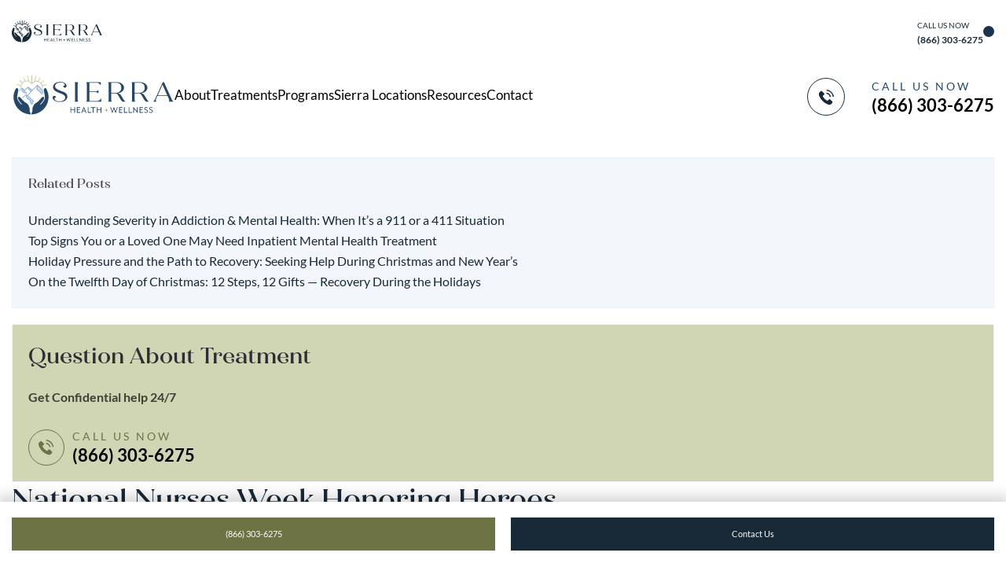

--- FILE ---
content_type: text/html; charset=UTF-8
request_url: https://www.sierrahealthwellnesscenters.com/national-nurses-week-honoring-heroes/
body_size: 35547
content:
<!DOCTYPE html>
<html lang="en-US">
    <head>
        <meta charset="UTF-8">
        <meta name="viewport" content="width=device-width, initial-scale=1">
        <link rel="icon" href="/wp-content/uploads/2024/07/favicon.png" sizes="any">
                <link rel="apple-touch-icon" href="/wp-content/uploads/2024/07/apple-touch-icon.png">
                <link rel="pingback" href="https://www.sierrahealthwellnesscenters.com/xmlrpc.php">
                <meta name='robots' content='index, follow, max-image-preview:large, max-snippet:-1, max-video-preview:-1' />

	<!-- This site is optimized with the Yoast SEO plugin v26.7 - https://yoast.com/wordpress/plugins/seo/ -->
	<title>National Nurses Week Honoring Heroes | Sierra Health + Wellness</title>
<style>.flying-press-lazy-bg{background-image:none!important;}</style>
<link rel='preload' href='https://www.sierrahealthwellnesscenters.com/wp-content/themes/yootheme/cache/fb/Group-343-fb01bee0.webp' as='image' fetchpriority='high' />
<link rel='preload' href='https://www.sierrahealthwellnesscenters.com/wp-content/themes/yootheme/cache/96/Mask-Group-62-96fe5f4a.webp' as='image' fetchpriority='high' />
<link rel='preload' href='/wp-content/uploads/2023/12/Sierra-logo-full-lockup-dark-blue.svg' as='image' imagesrcset='' imagesizes=''/>
<link rel='preload' href='/wp-content/themes/yootheme/cache/4f/Sierra-logo-full-lockup-dark-blue-4f06a762.png' as='image' imagesrcset='' imagesizes=''/>
<link rel='preload' href='https://www.sierrahealthwellnesscenters.com/wp-content/uploads/2024/02/Sierra-logo-full-lockup-dark-blue.svg' as='image' imagesrcset='' imagesizes=''/>
<link rel='preload' href='https://www.sierrahealthwellnesscenters.com/wp-content/uploads/2024/04/phone-navy-svg.svg' as='image' imagesrcset='' imagesizes=''/>
<link rel='preload' href='/wp-content/uploads/2024/01/phone-green.png' as='image' imagesrcset='' imagesizes=''/>
<link rel='preload' href='/wp-content/themes/yootheme/cache/c6/Sierra-Health-Wellness-Centers-Nurses-Medical-Team-Heroes-National-Nurses-Week-768x411-1-c6a97d0a.png' as='image' imagesrcset='' imagesizes=''/>
<link rel='preload' href='https://www.sierrahealthwellnesscenters.com/wp-content/themes/yootheme-child/fonts/lato-9b155c87.woff2' as='font' type='font/woff2' fetchpriority='high' crossorigin='anonymous'><link rel='preload' href='https://www.sierrahealthwellnesscenters.com/wp-content/themes/yootheme-child/fonts/lato-71f7cc3a.woff2' as='font' type='font/woff2' fetchpriority='high' crossorigin='anonymous'><link rel='preload' href='https://www.sierrahealthwellnesscenters.com/wp-content/themes/yootheme-child/fonts/QuicheFlare-Medium.otf' as='font' type='font/otf' fetchpriority='high' crossorigin='anonymous'><link rel='preload' href='https://www.sierrahealthwellnesscenters.com/wp-content/themes/yootheme-child/fonts/lato-78f0db0a.woff2' as='font' type='font/woff2' fetchpriority='high' crossorigin='anonymous'>
<style id="flying-press-css">:where(.wp-block-button__link){box-shadow:none;border-radius:9999px;padding:calc(.667em + 2px) calc(1.333em + 2px);text-decoration:none}:root :where(.wp-block-button .wp-block-button__link.is-style-outline),:root :where(.wp-block-button.is-style-outline>.wp-block-button__link){border:2px solid;padding:.667em 1.333em}:root :where(.wp-block-button .wp-block-button__link.is-style-outline:not(.has-text-color)),:root :where(.wp-block-button.is-style-outline>.wp-block-button__link:not(.has-text-color)){color:currentColor}:root :where(.wp-block-button .wp-block-button__link.is-style-outline:not(.has-background)),:root :where(.wp-block-button.is-style-outline>.wp-block-button__link:not(.has-background)){background-color:initial;background-image:none}:where(.wp-block-calendar table:not(.has-background) th){background:#ddd}:where(.wp-block-columns){margin-bottom:1.75em}:where(.wp-block-columns.has-background){padding:1.25em 2.375em}:where(.wp-block-post-comments input[type=submit]){border:none}:where(.wp-block-cover-image:not(.has-text-color)),:where(.wp-block-cover:not(.has-text-color)){color:#fff}:where(.wp-block-cover-image.is-light:not(.has-text-color)),:where(.wp-block-cover.is-light:not(.has-text-color)){color:#000}:root :where(.wp-block-cover h1:not(.has-text-color)),:root :where(.wp-block-cover h2:not(.has-text-color)),:root :where(.wp-block-cover h3:not(.has-text-color)),:root :where(.wp-block-cover h4:not(.has-text-color)),:root :where(.wp-block-cover h5:not(.has-text-color)),:root :where(.wp-block-cover h6:not(.has-text-color)),:root :where(.wp-block-cover p:not(.has-text-color)){color:inherit}:where(.wp-block-file){margin-bottom:1.5em}:where(.wp-block-file__button){border-radius:2em;padding:.5em 1em;display:inline-block}:where(.wp-block-file__button):is(a):active,:where(.wp-block-file__button):is(a):focus,:where(.wp-block-file__button):is(a):hover,:where(.wp-block-file__button):is(a):visited{box-shadow:none;color:#fff;opacity:.85;text-decoration:none}:where(.wp-block-group.wp-block-group-is-layout-constrained){position:relative}h1.has-text-align-left[style*=writing-mode]:where([style*=vertical-lr]),h1.has-text-align-right[style*=writing-mode]:where([style*=vertical-rl]),h2.has-text-align-left[style*=writing-mode]:where([style*=vertical-lr]),h2.has-text-align-right[style*=writing-mode]:where([style*=vertical-rl]),h3.has-text-align-left[style*=writing-mode]:where([style*=vertical-lr]),h3.has-text-align-right[style*=writing-mode]:where([style*=vertical-rl]),h4.has-text-align-left[style*=writing-mode]:where([style*=vertical-lr]),h4.has-text-align-right[style*=writing-mode]:where([style*=vertical-rl]),h5.has-text-align-left[style*=writing-mode]:where([style*=vertical-lr]),h5.has-text-align-right[style*=writing-mode]:where([style*=vertical-rl]),h6.has-text-align-left[style*=writing-mode]:where([style*=vertical-lr]),h6.has-text-align-right[style*=writing-mode]:where([style*=vertical-rl]){rotate:180deg}:root :where(.wp-block-image.is-style-rounded img,.wp-block-image .is-style-rounded img){border-radius:9999px}@keyframes show-content-image{0%{visibility:hidden}99%{visibility:hidden}to{visibility:visible}}@keyframes turn-on-visibility{0%{opacity:0}to{opacity:1}}@keyframes turn-off-visibility{0%{opacity:1;visibility:visible}99%{opacity:0;visibility:visible}to{opacity:0;visibility:hidden}}@keyframes lightbox-zoom-in{0%{transform:translate(calc((-100vw + var(--wp--lightbox-scrollbar-width))/2 + var(--wp--lightbox-initial-left-position)),calc(-50vh + var(--wp--lightbox-initial-top-position)))scale(var(--wp--lightbox-scale))}to{transform:translate(-50%,-50%)scale(1)}}@keyframes lightbox-zoom-out{0%{visibility:visible;transform:translate(-50%,-50%)scale(1)}99%{visibility:visible}to{transform:translate(calc((-100vw + var(--wp--lightbox-scrollbar-width))/2 + var(--wp--lightbox-initial-left-position)),calc(-50vh + var(--wp--lightbox-initial-top-position)))scale(var(--wp--lightbox-scale));visibility:hidden}}:where(.wp-block-latest-comments:not([style*=line-height] .wp-block-latest-comments__comment)){line-height:1.1}:where(.wp-block-latest-comments:not([style*=line-height] .wp-block-latest-comments__comment-excerpt p)){line-height:1.8}:root :where(.wp-block-latest-posts.is-grid){padding:0}:root :where(.wp-block-latest-posts.wp-block-latest-posts__list){padding-left:0}ol,ul{box-sizing:border-box}:root :where(.wp-block-list.has-background){padding:1.25em 2.375em}:where(.wp-block-navigation.has-background .wp-block-navigation-item a:not(.wp-element-button)),:where(.wp-block-navigation.has-background .wp-block-navigation-submenu a:not(.wp-element-button)),:where(.wp-block-navigation .wp-block-navigation__submenu-container .wp-block-navigation-item a:not(.wp-element-button)),:where(.wp-block-navigation .wp-block-navigation__submenu-container .wp-block-navigation-submenu a:not(.wp-element-button)),:where(.wp-block-navigation .wp-block-navigation__submenu-container .wp-block-navigation-submenu button.wp-block-navigation-item__content),:where(.wp-block-navigation .wp-block-navigation__submenu-container .wp-block-pages-list__item button.wp-block-navigation-item__content){padding:.5em 1em}@keyframes overlay-menu__fade-in-animation{0%{opacity:0;transform:translateY(.5em)}to{opacity:1;transform:translateY(0)}}:root :where(p.has-background){padding:1.25em 2.375em}:where(p.has-text-color:not(.has-link-color)) a{color:inherit}p.has-text-align-left[style*=writing-mode\:vertical-lr],p.has-text-align-right[style*=writing-mode\:vertical-rl]{rotate:180deg}:where(.wp-block-post-excerpt){box-sizing:border-box;margin-bottom:var(--wp--style--block-gap);margin-top:var(--wp--style--block-gap)}:where(.wp-block-preformatted.has-background){padding:1.25em 2.375em}:where(.wp-block-search__button){border:1px solid #ccc;padding:6px 10px}:where(.wp-block-search__input){font-family:inherit;font-size:inherit;font-style:inherit;font-weight:inherit;letter-spacing:inherit;line-height:inherit;text-transform:inherit}:where(.wp-block-search__button-inside .wp-block-search__inside-wrapper){box-sizing:border-box;border:1px solid #949494;padding:4px}:where(.wp-block-search__button-inside .wp-block-search__inside-wrapper) :where(.wp-block-search__button){padding:4px 8px}:root :where(.wp-block-separator.is-style-dots){text-align:center;height:auto;line-height:1}:root :where(.wp-block-separator.is-style-dots):before{color:currentColor;content:"···";letter-spacing:2em;padding-left:2em;font-family:serif;font-size:1.5em}:root :where(.wp-block-site-logo.is-style-rounded){border-radius:9999px}:root :where(.wp-block-social-links .wp-social-link a){padding:.25em}:root :where(.wp-block-social-links.is-style-logos-only .wp-social-link a){padding:0}:root :where(.wp-block-social-links.is-style-pill-shape .wp-social-link a){padding-left:.666667em;padding-right:.666667em}:root :where(.wp-block-tag-cloud.is-style-outline){flex-wrap:wrap;gap:1ch;display:flex}:root :where(.wp-block-tag-cloud.is-style-outline a){border:1px solid;margin-right:0;padding:1ch 2ch;font-size:unset!important;text-decoration:none!important}:root :where(.wp-block-table-of-contents){box-sizing:border-box}:where(.wp-block-term-description){box-sizing:border-box;margin-bottom:var(--wp--style--block-gap);margin-top:var(--wp--style--block-gap)}:where(pre.wp-block-verse){font-family:inherit}:root{--wp--preset--font-size--normal:16px;--wp--preset--font-size--huge:42px}.has-text-align-center{text-align:center}.has-text-align-left{text-align:left}html :where(.has-border-color){border-style:solid}html :where([style*=border-top-color]){border-top-style:solid}html :where([style*=border-right-color]){border-right-style:solid}html :where([style*=border-bottom-color]){border-bottom-style:solid}html :where([style*=border-left-color]){border-left-style:solid}html :where([style*=border-width]){border-style:solid}html :where([style*=border-top-width]){border-top-style:solid}html :where([style*=border-right-width]){border-right-style:solid}html :where([style*=border-bottom-width]){border-bottom-style:solid}html :where([style*=border-left-width]){border-left-style:solid}html :where(img[class*=wp-image-]){max-width:100%;height:auto}:where(figure){margin:0 0 1em}html :where(.is-position-sticky){--wp-admin--admin-bar--position-offset:var(--wp-admin--admin-bar--height,0px)}@media screen and (width<=600px){html :where(.is-position-sticky){--wp-admin--admin-bar--position-offset:0px}}@keyframes spin{0%{transform:rotate(0)}to{transform:rotate(360deg)}}@keyframes blink{0%{opacity:0}50%{opacity:1}to{opacity:0}}@font-face{font-display:swap;font-family:helveticabold;src:url(https://www.sierrahealthwellnesscenters.com/wp-content/plugins/ultimate-social-media-icons/css/fonts/helvetica_bold_0-webfont.woff)format("woff"),url(https://www.sierrahealthwellnesscenters.com/wp-content/plugins/ultimate-social-media-icons/css/fonts/helvetica_bold_0-webfont.ttf)format("truetype");font-weight:400;font-style:normal}@font-face{font-display:swap;font-family:helveticaregular;src:url(https://www.sierrahealthwellnesscenters.com/wp-content/plugins/ultimate-social-media-icons/css/fonts/helvetica_0-webfont.woff)format("woff"),url(https://www.sierrahealthwellnesscenters.com/wp-content/plugins/ultimate-social-media-icons/css/fonts/helvetica_0-webfont.ttf)format("truetype");font-weight:400;font-style:normal}@font-face{font-display:swap;font-family:helvetica-light;src:url(https://www.sierrahealthwellnesscenters.com/wp-content/plugins/ultimate-social-media-icons/css/fonts/helvetica_0-webfont.woff)format("woff"),url(https://www.sierrahealthwellnesscenters.com/wp-content/plugins/ultimate-social-media-icons/css/fonts/helvetica_0-webfont.ttf)format("truetype");font-weight:400;font-style:normal}@font-face{font-display:swap;font-family:helveticaneue-light;src:url(https://www.sierrahealthwellnesscenters.com/wp-content/plugins/ultimate-social-media-icons/css/fonts/helveticaneue-light.woff)format("woff"),url(https://www.sierrahealthwellnesscenters.com/wp-content/plugins/ultimate-social-media-icons/css/fonts/helveticaneue-light.ttf)format("truetype");font-weight:400;font-style:normal}body{margin:0;padding:0}@keyframes intro-animation{0%{transform:translate(100%)}to{transform:translate(0)}}@keyframes fade-out{0%{opacity:1}90%{opacity:1}to{opacity:0}}@font-face{font-display:swap;font-family:Lato;font-style:normal;font-weight:300;unicode-range:U+100-2BA,U+2BD-2C5,U+2C7-2CC,U+2CE-2D7,U+2DD-2FF,U+304,U+308,U+329,U+1D00-1DBF,U+1E00-1E9F,U+1EF2-1EFF,U+2020,U+20A0-20AB,U+20AD-20C0,U+2113,U+2C60-2C7F,U+A720-A7FF;src:url(https://www.sierrahealthwellnesscenters.com/wp-content/themes/yootheme-child/fonts/lato-0d723976.woff2)format("woff2")}@font-face{font-display:swap;font-family:Lato;font-style:normal;font-weight:300;unicode-range:U+??,U+131,U+152-153,U+2BB-2BC,U+2C6,U+2DA,U+2DC,U+304,U+308,U+329,U+2000-206F,U+20AC,U+2122,U+2191,U+2193,U+2212,U+2215,U+FEFF,U+FFFD;src:url(https://www.sierrahealthwellnesscenters.com/wp-content/themes/yootheme-child/fonts/lato-3fc1347c.woff2)format("woff2")}@font-face{font-display:swap;font-family:Lato;font-style:normal;font-weight:400;unicode-range:U+100-2BA,U+2BD-2C5,U+2C7-2CC,U+2CE-2D7,U+2DD-2FF,U+304,U+308,U+329,U+1D00-1DBF,U+1E00-1E9F,U+1EF2-1EFF,U+2020,U+20A0-20AB,U+20AD-20C0,U+2113,U+2C60-2C7F,U+A720-A7FF;src:url(https://www.sierrahealthwellnesscenters.com/wp-content/themes/yootheme-child/fonts/lato-2c25de77.woff2)format("woff2")}@font-face{font-display:swap;font-family:Lato;font-style:normal;font-weight:400;unicode-range:U+??,U+131,U+152-153,U+2BB-2BC,U+2C6,U+2DA,U+2DC,U+304,U+308,U+329,U+2000-206F,U+20AC,U+2122,U+2191,U+2193,U+2212,U+2215,U+FEFF,U+FFFD;src:url(https://www.sierrahealthwellnesscenters.com/wp-content/themes/yootheme-child/fonts/lato-71f7cc3a.woff2)format("woff2")}@font-face{font-display:swap;font-family:Lato;font-style:normal;font-weight:700;unicode-range:U+100-2BA,U+2BD-2C5,U+2C7-2CC,U+2CE-2D7,U+2DD-2FF,U+304,U+308,U+329,U+1D00-1DBF,U+1E00-1E9F,U+1EF2-1EFF,U+2020,U+20A0-20AB,U+20AD-20C0,U+2113,U+2C60-2C7F,U+A720-A7FF;src:url(https://www.sierrahealthwellnesscenters.com/wp-content/themes/yootheme-child/fonts/lato-b9534cbe.woff2)format("woff2")}@font-face{font-display:swap;font-family:Lato;font-style:normal;font-weight:700;unicode-range:U+??,U+131,U+152-153,U+2BB-2BC,U+2C6,U+2DA,U+2DC,U+304,U+308,U+329,U+2000-206F,U+20AC,U+2122,U+2191,U+2193,U+2212,U+2215,U+FEFF,U+FFFD;src:url(https://www.sierrahealthwellnesscenters.com/wp-content/themes/yootheme-child/fonts/lato-9b155c87.woff2)format("woff2")}@font-face{font-display:swap;font-family:Lato;font-style:normal;font-weight:900;unicode-range:U+100-2BA,U+2BD-2C5,U+2C7-2CC,U+2CE-2D7,U+2DD-2FF,U+304,U+308,U+329,U+1D00-1DBF,U+1E00-1E9F,U+1EF2-1EFF,U+2020,U+20A0-20AB,U+20AD-20C0,U+2113,U+2C60-2C7F,U+A720-A7FF;src:url(https://www.sierrahealthwellnesscenters.com/wp-content/themes/yootheme-child/fonts/lato-44a25fde.woff2)format("woff2")}@font-face{font-display:swap;font-family:Lato;font-style:normal;font-weight:900;unicode-range:U+??,U+131,U+152-153,U+2BB-2BC,U+2C6,U+2DA,U+2DC,U+304,U+308,U+329,U+2000-206F,U+20AC,U+2122,U+2191,U+2193,U+2212,U+2215,U+FEFF,U+FFFD;src:url(https://www.sierrahealthwellnesscenters.com/wp-content/themes/yootheme-child/fonts/lato-78f0db0a.woff2)format("woff2")}html{text-size-adjust:100%;color:#000000b3;-webkit-font-smoothing:antialiased;text-rendering:optimizelegibility;background:#fff;font-family:Lato;font-size:16px;font-weight:400;line-height:1.625}body{margin:0}.uk-link,a{color:#2d2e33;cursor:pointer;text-decoration:none}.uk-link-toggle:hover .uk-link,.uk-link:hover,a:hover{color:#09090a;text-decoration:underline}b,strong{font-weight:bolder}em{color:#2d2e33}audio,canvas,iframe,img,svg,video{vertical-align:middle}canvas,img,svg,video{box-sizing:border-box;max-width:100%;height:auto}img:not([src]){visibility:hidden;min-width:1px}iframe{border:0}address,dl,fieldset,figure,ol,p,pre,ul{margin:0 0 20px}*+address,*+dl,*+fieldset,*+figure,*+ol,*+p,*+pre,*+ul{margin-top:20px}.uk-h1,.uk-h2,.uk-h3,.uk-h4,.uk-h5,.uk-h6,.uk-heading-2xlarge,.uk-heading-3xlarge,.uk-heading-large,.uk-heading-medium,.uk-heading-small,.uk-heading-xlarge,h1,h2,h3,h4,h5,h6{color:#2d2e33;text-transform:none;margin:0 0 20px;font-family:Lato;font-weight:400}*+.uk-h1,*+.uk-h2,*+.uk-h3,*+.uk-h4,*+.uk-h5,*+.uk-h6,*+.uk-heading-2xlarge,*+.uk-heading-3xlarge,*+.uk-heading-large,*+.uk-heading-medium,*+.uk-heading-small,*+.uk-heading-xlarge,*+h1,*+h2,*+h3,*+h4,*+h5,*+h6{margin-top:40px}.uk-h1,h1{font-size:36px;line-height:1.2}.uk-h2,h2{font-family:QuicheFlare;font-size:28px;line-height:1.3}.uk-h3,h3{font-size:20px;font-weight:500;line-height:1.4}.uk-h4,h4{letter-spacing:0;font-size:18px;font-weight:600;line-height:1.4}@media (width>=1060px){.uk-h1,h1{font-size:48px}.uk-h2,h2{font-size:32px}}ol,ul{padding-left:30px}ol>li>ol,ol>li>ul,ul>li>ol,ul>li>ul{margin:0}.uk-hr,hr{text-align:inherit;border-width:1px 0 0;border-right-style:initial;border-bottom-style:initial;border-left-style:initial;border-right-color:initial;border-bottom-color:initial;border-left-color:initial;border-image:initial;border-top-style:solid;border-top-color:#e5e5e7;margin:0 0 20px;overflow:visible}*+.uk-hr,*+hr{margin-top:20px}:focus{outline:0}:focus-visible{outline:2px dotted #2d2e33}::selection{color:#fff;text-shadow:none;background:#39f}details,main{display:block}:root{--uk-breakpoint-s:640px;--uk-breakpoint-m:1060px;--uk-breakpoint-l:1200px;--uk-breakpoint-xl:1600px}.uk-link-text a,.uk-link-toggle .uk-link-text,a.uk-link-text{color:inherit}.uk-link-text a:hover,.uk-link-toggle:hover .uk-link-text,a.uk-link-text:hover{color:#b4b5ba}.uk-link-reset a,a.uk-link-reset,.uk-link-toggle{color:inherit!important;text-decoration:none!important}[class*=uk-divider]{border:none;margin-bottom:20px}*+[class*=uk-divider]{margin-top:20px}.tm-child-list>ul,.uk-list{padding:0;list-style:none}.tm-child-list>ul>*,.uk-list>*{break-inside:avoid-column}.tm-child-list>ul>*>:last-child,.uk-list>*>:last-child{margin-bottom:0}.tm-child-list>ul>*>ul,.tm-child-list>ul>:nth-child(n+2),.uk-list>*>ul,.uk-list>:nth-child(n+2){margin-top:10px}.uk-list-circle,.uk-list-decimal,.uk-list-disc,.uk-list-hyphen,.uk-list-square{padding-left:30px}.uk-list-disc{list-style-type:disc}.uk-list-muted>::marker{color:#b4b5ba!important}.uk-list-collapse>*>ul,.uk-list-collapse>:nth-child(n+2){margin-top:0}.uk-icon{font-style:inherit;font-variant:inherit;font-weight:inherit;font-stretch:inherit;font-size:inherit;font-optical-sizing:inherit;font-size-adjust:inherit;font-kerning:inherit;font-feature-settings:inherit;font-variation-settings:inherit;color:inherit;text-transform:none;fill:currentColor;background-color:#fff0;border:none;border-radius:0;margin:0;padding:0;font-family:inherit;line-height:0;display:inline-block;overflow:visible}button.uk-icon:not(:disabled){cursor:pointer}.uk-icon:not(.uk-preserve) [fill*=\#]:not(.uk-preserve){fill:currentColor}.uk-icon:not(.uk-preserve) [stroke*=\#]:not(.uk-preserve){stroke:currentColor}.uk-icon>*{transform:translate(0)}.uk-icon-link{color:#b4b5ba;text-decoration:none!important}.uk-icon-link:hover,.uk-active>.uk-icon-link,.uk-icon-link:active{color:#000000b3}.uk-icon-button{box-sizing:border-box;color:#1b334e;vertical-align:middle;background:#fff;border:1px solid #fff;border-radius:500px;justify-content:center;align-items:center;width:36px;height:36px;transition:color .1s ease-in-out,background-color,background-size,border-color,box-shadow;display:inline-flex}.uk-icon-button:hover,.uk-active>.uk-icon-button,.uk-icon-button:active{color:#1b334e;background-color:#ebebeb;border-color:#ebebeb}.uk-button{font-style:inherit;font-variant:inherit;font-stretch:inherit;font-optical-sizing:inherit;font-size-adjust:inherit;font-kerning:inherit;font-feature-settings:inherit;font-variation-settings:inherit;color:inherit;appearance:none;box-sizing:border-box;vertical-align:middle;text-align:center;text-transform:none;letter-spacing:0;background-origin:border-box;border:none;border-radius:0;margin:0;padding:0 24px;font-family:Lato;font-size:14px;font-weight:500;line-height:46px;text-decoration:none;transition:color .1s ease-in-out,background-color,background-position,background-size,border-color,box-shadow;display:inline-block;overflow:visible}.uk-button:not(:disabled){cursor:pointer}.uk-button:hover{text-decoration:none}.uk-button-primary{color:#fff;background-color:#6e7344;border:1px solid #fff0}.uk-button-primary:hover,.uk-button-primary.uk-active,.uk-button-primary:active{color:#fff;background-color:#182938;border-color:#182938}.uk-button-danger{color:#fff;background-color:#182938;border:1px solid #fff0}.uk-button-danger:hover,.uk-button-danger.uk-active,.uk-button-danger:active{color:#fff;background-color:#6e7344;border-color:#6e7344}.uk-button-danger:disabled,.uk-button-default:disabled,.uk-button-primary:disabled,.uk-button-secondary:disabled{color:#b4b5ba;box-shadow:none;background-color:#f7f7f7;background-image:none;border:1px solid #fff0}.uk-button-small{padding:0 10px;font-size:11px;line-height:28px}.uk-section{box-sizing:border-box;padding-top:40px;padding-bottom:40px;display:flow-root}@media (width>=1060px){.uk-section{padding-top:70px;padding-bottom:70px}}.uk-section>:last-child{margin-bottom:0}.uk-section-xsmall{padding-top:20px;padding-bottom:20px}.uk-section-small{padding-top:40px;padding-bottom:40px}.uk-section-default{--uk-inverse:dark;background:#fff}.uk-section-secondary{--uk-inverse:none;background:#1b334e}.uk-container{box-sizing:content-box;max-width:1280px;margin-left:auto;margin-right:auto;padding-left:15px;padding-right:15px;display:flow-root}@media (width>=640px){.uk-container{padding-left:20px;padding-right:20px}}@media (width>=1060px){.uk-container{padding-left:40px;padding-right:40px}}.uk-container>:last-child{margin-bottom:0}.uk-container .uk-container{padding-left:0;padding-right:0}.uk-container-expand{max-width:none}.uk-tile{box-sizing:border-box;padding:40px 15px;display:flow-root;position:relative}@media (width>=640px){.uk-tile{padding-left:20px;padding-right:20px}}@media (width>=1060px){.uk-tile{padding:70px 40px}}.uk-tile>:last-child{margin-bottom:0}.uk-tile-muted{--uk-inverse:dark;background-color:#f7f7f7}.uk-tile-primary{--uk-inverse:none;background-color:#f7f8f3}:where(.uk-tile-secondary:not(.uk-preserve-color))>*{color:#ffffffb3}.uk-card{box-sizing:border-box;transition:color .1s ease-in-out,background-color,background-size,border-color,box-shadow;position:relative}.uk-card-body{padding:20px;display:flow-root}@media (width>=1200px){.uk-card-body{padding:40px}}.uk-card-body>:last-child,.uk-card-footer>:last-child,.uk-card-header>:last-child{margin-bottom:0}.uk-card-default{--uk-inverse:dark;color:#000000b3;background-color:#fff;border:1px solid #f2f2f2}.uk-card-small .uk-card-body,.uk-card-small.uk-card-body{padding:20px}.uk-card-body>.uk-nav-default{margin-left:-20px;margin-right:-20px}.uk-card-body>.uk-nav-default:only-child{margin-top:-5px;margin-bottom:-5px}.uk-card-body>.uk-nav-default .uk-nav-divider,.uk-card-body>.uk-nav-default .uk-nav-header,.uk-card-body>.uk-nav-default>li>a{padding-left:20px;padding-right:20px}.uk-card-body>.uk-nav-default .uk-nav-sub{padding-left:35px}@media (width>=1200px){.uk-card-body>.uk-nav-default{margin-left:-40px;margin-right:-40px}.uk-card-body>.uk-nav-default:only-child{margin-top:-25px;margin-bottom:-25px}.uk-card-body>.uk-nav-default .uk-nav-divider,.uk-card-body>.uk-nav-default .uk-nav-header,.uk-card-body>.uk-nav-default>li>a{padding-left:40px;padding-right:40px}.uk-card-body>.uk-nav-default .uk-nav-sub{padding-left:55px}}.uk-card-small>.uk-nav-default{margin-left:-20px;margin-right:-20px}.uk-card-small>.uk-nav-default:only-child{margin-top:-5px;margin-bottom:-5px}.uk-card-small>.uk-nav-default .uk-nav-divider,.uk-card-small>.uk-nav-default .uk-nav-header,.uk-card-small>.uk-nav-default>li>a{padding-left:20px;padding-right:20px}.uk-card-small>.uk-nav-default .uk-nav-sub{padding-left:35px}.uk-close{color:#182938;transition:color .1s ease-in-out,opacity}.uk-close:hover{color:#182938}@keyframes uk-spinner-rotate{0%{transform:rotate(0)}to{transform:rotate(270deg)}}@keyframes uk-spinner-dash{0%{stroke-dashoffset:88px}50%{stroke-dashoffset:22px;transform:rotate(135deg)}to{stroke-dashoffset:88px;transform:rotate(450deg)}}.uk-drop{z-index:1020;--uk-position-offset:20px;--uk-position-viewport-offset:15px;box-sizing:border-box;width:300px;display:none;position:absolute}[class*=uk-modal-close-]{z-index:1010;padding:5px;position:absolute;top:10px;right:10px}[class*=uk-modal-close-]:first-child+*{margin-top:0}.uk-sticky{z-index:980;box-sizing:border-box;position:relative}.uk-sticky[class*=uk-animation-]{animation-duration:.2s}.uk-sticky-placeholder{pointer-events:none}.uk-offcanvas{z-index:1000;display:none;position:fixed;top:0;bottom:0;left:0}.uk-offcanvas-bar{--uk-inverse:none;box-sizing:border-box;background:#1b334e;width:320px;padding:20px;position:absolute;top:0;bottom:0;left:-320px;overflow-y:auto}@media (width>=640px){.uk-offcanvas-bar{width:320px;padding:20px;left:-320px}}.uk-offcanvas-close{z-index:1000;padding:5px;position:absolute;top:5px;right:5px}@media (width>=640px){.uk-offcanvas-close{top:10px;right:10px}}.uk-offcanvas-close:first-child+*{margin-top:0}:root{--uk-leader-fill-content:.}.uk-notification{z-index:1040;box-sizing:border-box;width:420px;position:fixed;top:15px;left:15px}@media (width<=639px){.uk-notification{width:auto;margin:0;left:15px;right:15px}}.uk-notification-message{color:#000000b3;cursor:pointer;background:#f7f7f7;padding:20px;font-size:16px;line-height:1.5;position:relative}*+.uk-notification-message{margin-top:10px}.uk-grid{flex-wrap:wrap;margin:0;padding:0;list-style:none;display:flex}.uk-grid>*{margin:0}.uk-grid>*>:last-child{margin-bottom:0}.uk-grid{margin-left:-20px}.uk-grid>*{padding-left:20px}*+.uk-grid-margin,.uk-grid+.uk-grid,.uk-grid>.uk-grid-margin{margin-top:20px}@media (width>=1200px){.uk-grid{margin-left:-40px}.uk-grid>*{padding-left:40px}*+.uk-grid-margin,.uk-grid+.uk-grid,.uk-grid>.uk-grid-margin{margin-top:40px}}.uk-grid-column-small,.uk-grid-small{margin-left:-10px}.uk-grid-column-small>*,.uk-grid-small>*{padding-left:10px}*+.uk-grid-margin-small,.uk-grid+.uk-grid-row-small,.uk-grid+.uk-grid-small,.uk-grid-row-small>.uk-grid-margin,.uk-grid-small>.uk-grid-margin{margin-top:10px}.uk-grid-column-medium,.uk-grid-medium{margin-left:-20px}.uk-grid-column-medium>*,.uk-grid-medium>*{padding-left:20px}*+.uk-grid-margin-medium,.uk-grid+.uk-grid-medium,.uk-grid+.uk-grid-row-medium,.uk-grid-medium>.uk-grid-margin,.uk-grid-row-medium>.uk-grid-margin{margin-top:20px}.uk-grid-item-match,.uk-grid-match>*{flex-wrap:wrap;display:flex}.uk-grid-item-match>:not([class*=uk-width]),.uk-grid-match>*>:not([class*=uk-width]){box-sizing:border-box;flex:auto;width:100%}.uk-nav,.uk-nav ul{margin:0;padding:0;list-style:none}.uk-nav li>a{align-items:center;column-gap:.25em;text-decoration:none;display:flex}.uk-nav>li>a{padding:10px 0}ul.uk-nav-sub{padding:5px 0 5px 15px}.uk-nav-sub ul{padding-left:15px}.uk-nav-sub a{padding:5px 0}.uk-nav-parent-icon{margin-left:auto;transition:transform .3s ease-out}.uk-nav-default{text-transform:none;letter-spacing:0;font-family:Lato;font-size:16px;font-weight:400;line-height:1.4}.uk-nav-default>li>a{color:#fff;transition:color .1s ease-in-out,background-color,border-color,box-shadow,opacity,filter}.uk-nav-default>li>a:hover{color:#6c6d74}.uk-nav-default .uk-nav-sub{font-size:14px;line-height:1.4}.uk-nav-default .uk-nav-sub a{color:#fffc}.uk-nav-default .uk-nav-sub a:hover{color:#000000b3}.uk-navbar{display:flex;position:relative}.uk-navbar-container:not(.uk-navbar-transparent){background:#182939}.uk-navbar-left,.uk-navbar-right,[class*=uk-navbar-center]{align-items:center;gap:20px;display:flex}.uk-navbar-right{margin-left:auto}[class*=uk-navbar-center-]{box-sizing:border-box;width:max-content}.uk-navbar-nav{gap:20px;margin:0;padding:0;list-style:none;display:flex}.uk-navbar-center:only-child,.uk-navbar-left,.uk-navbar-right{flex-wrap:wrap}.uk-navbar-item,.uk-navbar-nav>li>a,.uk-navbar-toggle{box-sizing:border-box;justify-content:center;align-items:center;column-gap:.25em;min-height:80px;font-family:Lato;font-size:17px;text-decoration:none;display:flex}.uk-navbar-nav>li>a{color:#b4b5ba;text-transform:none;letter-spacing:0;padding:0;font-weight:400;transition:color .1s ease-in-out,background-color,border-color,box-shadow}.uk-navbar-nav>li:hover>a,.uk-navbar-nav>li>a[aria-expanded=true],.uk-navbar-nav>li>a:active{color:#dedede}.uk-navbar-parent-icon{margin-left:4px;transition:transform .3s ease-out}.uk-navbar-nav>li>a[aria-expanded=true] .uk-navbar-parent-icon{transform:rotateX(180deg)}.uk-navbar-item{color:#000000b3;padding:0}.uk-navbar-item>:last-child{margin-bottom:0}.uk-navbar-toggle{color:#2d2e33;text-transform:none;letter-spacing:0;padding:0;font-weight:400}.uk-navbar-toggle:hover,.uk-navbar-toggle[aria-expanded=true]{color:#b4b5ba;text-decoration:none}.uk-navbar-dropdown{--uk-position-offset:0;--uk-position-shift-offset:0;--uk-position-viewport-offset:15px;--uk-inverse:dark;color:#000000b3;background:#fff;width:220px;padding:0;box-shadow:0 1px 4px #00000024}.uk-navbar-dropdown>:last-child{margin-bottom:0}.uk-navbar-dropdown :focus-visible{outline-color:#2d2e33!important}.uk-navbar-dropdown-nav{text-transform:none;letter-spacing:0;font-family:Lato;font-size:15px;font-weight:500}.uk-navbar-dropdown-nav>li>a{color:#182938;padding:6px 0}.uk-navbar-dropdown-nav>li>a:hover{color:#6e7344}.uk-navbar-dropdown-nav .uk-nav-sub a{color:#b4b5ba}.uk-navbar-dropdown-nav .uk-nav-sub a:hover{color:#000000b3}.uk-navbar-container{transition:background-color .1s ease-in-out}@media (width>=1060px){.uk-navbar-left,.uk-navbar-right,[class*=uk-navbar-center],.uk-navbar-nav{gap:30px}}[class*=uk-animation-]{animation:none}@keyframes uk-fade{0%{opacity:0}to{opacity:1}}@keyframes uk-scale-up{0%{transform:scale(.9)}to{transform:scale(1)}}@keyframes uk-scale-down{0%{transform:scale(1.1)}to{transform:scale(1)}}@keyframes uk-slide-top{0%{transform:translateY(-100%)}to{transform:translateY(0)}}@keyframes uk-slide-bottom{0%{transform:translateY(100%)}to{transform:translateY(0)}}@keyframes uk-slide-left{0%{transform:translate(-100%)}to{transform:translate(0)}}@keyframes uk-slide-right{0%{transform:translate(100%)}to{transform:translate(0)}}@keyframes uk-slide-top-small{0%{transform:translateY(-10px)}to{transform:translateY(0)}}@keyframes uk-slide-bottom-small{0%{transform:translateY(10px)}to{transform:translateY(0)}}@keyframes uk-slide-left-small{0%{transform:translate(-10px)}to{transform:translate(0)}}@keyframes uk-slide-right-small{0%{transform:translate(10px)}to{transform:translate(0)}}@keyframes uk-slide-top-medium{0%{transform:translateY(-50px)}to{transform:translateY(0)}}@keyframes uk-slide-bottom-medium{0%{transform:translateY(50px)}to{transform:translateY(0)}}@keyframes uk-slide-left-medium{0%{transform:translate(-50px)}to{transform:translate(0)}}@keyframes uk-slide-right-medium{0%{transform:translate(50px)}to{transform:translate(0)}}@keyframes uk-kenburns{0%{transform:scale(1)}to{transform:scale(1.2)}}@keyframes uk-shake{0%,to{transform:translate(0)}10%{transform:translate(-9px)}20%{transform:translate(8px)}30%{transform:translate(-7px)}40%{transform:translate(6px)}50%{transform:translate(-5px)}60%{transform:translate(4px)}70%{transform:translate(-3px)}80%{transform:translate(2px)}90%{transform:translate(-1px)}}@keyframes uk-stroke{0%{stroke-dashoffset:var(--uk-animation-stroke)}to{stroke-dashoffset:0}}[class*=uk-child-width]>*{box-sizing:border-box;width:100%}.uk-child-width-auto>*{width:auto}.uk-child-width-expand>:not([class*=uk-width]){flex:1;min-width:1px}[class*=uk-width]{box-sizing:border-box;width:100%;max-width:100%}.uk-width-1-2{width:50%}.uk-width-auto{width:auto}.uk-width-expand{flex:1;min-width:1px}[class*=uk-height]{box-sizing:border-box}.uk-text-meta{color:#b4b5ba;text-transform:none;letter-spacing:3px;font-family:Lato;font-size:14px;font-weight:500;line-height:1.4}.uk-text-meta>a{color:#b4b5ba}.uk-text-meta>a:hover{color:#000000b3;text-decoration:none}.uk-text-small{font-size:14px;line-height:1.5}.uk-text-bold{font-weight:700}.uk-text-secondary{color:#182938!important}.uk-text-success{color:#fff!important}.uk-text-center{text-align:center!important}[class*=uk-column-]{column-gap:20px}@media (width>=1200px){[class*=uk-column-]{column-gap:40px}}[class*=uk-column-] img{transform:translate(0,0)}.uk-column-1-2{column-count:2}.uk-background-top-right{background-position:100% 0}.uk-background-bottom-right{background-position:100% 100%}.uk-background-norepeat{background-repeat:no-repeat}[class*=uk-align]{margin-bottom:20px;display:block}*+[class*=uk-align]{margin-top:20px}.uk-panel{box-sizing:border-box;display:flow-root;position:relative}.uk-panel>:last-child{margin-bottom:0}[class*=uk-float-]{max-width:100%}.uk-display-block{display:block!important}[class*=uk-inline]{vertical-align:middle;backface-visibility:hidden;max-width:100%;display:inline-block;position:relative}.uk-inline-clip{overflow:hidden}.uk-inline-clip[class*=uk-border-]{transform:translateZ(0)}[class*=uk-box-shadow-hover]{transition:box-shadow .1s ease-in-out}.uk-logo{color:#2d2e33;text-transform:none;letter-spacing:0;font-family:QuicheFlare;font-size:20px;font-weight:500;text-decoration:none}:where(.uk-logo){vertical-align:middle;display:inline-block}.uk-logo:hover{color:#2d2e33;text-decoration:none}.uk-logo :where(img,svg,video){display:block}.uk-flex{display:flex}.uk-flex-inline{display:inline-flex}.uk-flex-center{justify-content:center}.uk-flex-middle{align-items:center}.uk-flex-column{flex-direction:column}.uk-flex-1{flex:1}.uk-margin{margin-bottom:20px}*+.uk-margin,.uk-margin-top{margin-top:20px!important}.uk-margin-small{margin-bottom:10px}*+.uk-margin-small,.uk-margin-small-top{margin-top:10px!important}.uk-margin-small-left{margin-left:10px!important}.uk-margin-small-right{margin-right:10px!important}.uk-margin-auto-bottom{margin-bottom:auto!important}.uk-margin-remove-top{margin-top:0!important}.uk-margin-remove-bottom{margin-bottom:0!important}.uk-margin-remove-vertical{margin-top:0!important;margin-bottom:0!important}.uk-margin-remove-adjacent+*,.uk-margin-remove-first-child>:first-child{margin-top:0!important}.uk-margin-remove-last-child>:last-child{margin-bottom:0!important}.uk-padding-remove{padding:0!important}.uk-padding-remove-top{padding-top:0!important}.uk-padding-remove-vertical{padding-top:0!important;padding-bottom:0!important}.uk-padding-remove-horizontal{padding-left:0!important;padding-right:0!important}:root{--uk-position-margin-offset:0px}[class*=uk-position-bottom],[class*=uk-position-center],[class*=uk-position-left],[class*=uk-position-right],[class*=uk-position-top]{max-width:calc(100% - (var(--uk-position-margin-offset)*2));box-sizing:border-box;position:absolute!important}.uk-position-center-vertical,[class*=uk-position-center-left],[class*=uk-position-center-right]{top:calc(50% - var(--uk-position-margin-offset));--uk-position-translate-y:-50%;transform:translate(0,var(--uk-position-translate-y))}.uk-position-z-index{z-index:1}:where(.uk-transition-fade),:where([class*=uk-transition-scale]),:where([class*=uk-transition-slide]){--uk-position-translate-x:0;--uk-position-translate-y:0}.uk-transition-fade,[class*=uk-transition-scale],[class*=uk-transition-slide]{--uk-translate-x:0;--uk-translate-y:0;--uk-scale-x:1;--uk-scale-y:1;transform:translate(var(--uk-position-translate-x),var(--uk-position-translate-y))translate(var(--uk-translate-x),var(--uk-translate-y))scale(var(--uk-scale-x),var(--uk-scale-y));opacity:0;transition:opacity .3s ease-out,transform,filter}[class*=uk-transition-scale]{backface-visibility:hidden}.uk-transition-scale-up{--uk-scale-x:1;--uk-scale-y:1}.uk-transition-active.uk-active .uk-transition-scale-up,.uk-transition-toggle:focus .uk-transition-scale-up,.uk-transition-toggle:focus-within .uk-transition-scale-up,.uk-transition-toggle:hover .uk-transition-scale-up{--uk-scale-x:1.03;--uk-scale-y:1.03;opacity:1}.uk-transition-active.uk-active [class*=uk-transition-slide],.uk-transition-toggle:focus [class*=uk-transition-slide],.uk-transition-toggle:focus-within [class*=uk-transition-slide],.uk-transition-toggle:hover [class*=uk-transition-slide]{--uk-translate-x:0;--uk-translate-y:0;opacity:1}.uk-transition-opaque{opacity:1}.uk-hidden,.uk-hidden-empty:empty,[hidden]{display:none!important}.uk-hidden-visually:not(:focus):not(:active):not(:focus-within),.uk-visible-toggle:not(:hover):not(:focus) .uk-hidden-hover:not(:focus-visible):not(:has(:focus-visible)),.uk-visible-toggle:not(:hover):not(:focus) .uk-hidden-hover:not(:focus-within){border:0!important;width:0!important;height:0!important;margin:0!important;padding:0!important;position:absolute!important;overflow:hidden!important}.tm-toolbar-default,.uk-card-secondary.uk-card-body,.uk-card-secondary>:not([class*=uk-card-media]),.uk-light,.uk-overlay-primary,.uk-tile-secondary:not(.uk-preserve-color){color:#ffffffb3}.tm-toolbar-default .uk-link,.tm-toolbar-default a,.uk-card-secondary.uk-card-body .uk-link,.uk-card-secondary.uk-card-body a,.uk-card-secondary>:not([class*=uk-card-media]) .uk-link,.uk-card-secondary>:not([class*=uk-card-media]) a,.uk-light .uk-link,.uk-light a,.uk-overlay-primary .uk-link,.uk-overlay-primary a,.uk-tile-secondary:not(.uk-preserve-color) .uk-link,.uk-tile-secondary:not(.uk-preserve-color) a{color:#fff}.tm-toolbar-default .uk-link-toggle:hover .uk-link,.tm-toolbar-default .uk-link:hover,.tm-toolbar-default a:hover,.uk-card-secondary.uk-card-body .uk-link-toggle:hover .uk-link,.uk-card-secondary.uk-card-body .uk-link:hover,.uk-card-secondary.uk-card-body a:hover,.uk-card-secondary>:not([class*=uk-card-media]) .uk-link-toggle:hover .uk-link,.uk-card-secondary>:not([class*=uk-card-media]) .uk-link:hover,.uk-card-secondary>:not([class*=uk-card-media]) a:hover,.uk-light .uk-link-toggle:hover .uk-link,.uk-light .uk-link:hover,.uk-light a:hover,.uk-overlay-primary .uk-link-toggle:hover .uk-link,.uk-overlay-primary .uk-link:hover,.uk-overlay-primary a:hover,.uk-tile-secondary:not(.uk-preserve-color) .uk-link-toggle:hover .uk-link,.uk-tile-secondary:not(.uk-preserve-color) .uk-link:hover,.uk-tile-secondary:not(.uk-preserve-color) a:hover{color:#ffffffb3}.tm-toolbar-default em,.uk-card-secondary.uk-card-body em,.uk-card-secondary>:not([class*=uk-card-media]) em,.uk-light em,.uk-overlay-primary em,.uk-tile-secondary:not(.uk-preserve-color) em,.tm-toolbar-default .uk-h1,.tm-toolbar-default .uk-h2,.tm-toolbar-default .uk-h3,.tm-toolbar-default .uk-h4,.tm-toolbar-default .uk-h5,.tm-toolbar-default .uk-h6,.tm-toolbar-default .uk-heading-2xlarge,.tm-toolbar-default .uk-heading-3xlarge,.tm-toolbar-default .uk-heading-large,.tm-toolbar-default .uk-heading-medium,.tm-toolbar-default .uk-heading-small,.tm-toolbar-default .uk-heading-xlarge,.tm-toolbar-default h1,.tm-toolbar-default h2,.tm-toolbar-default h3,.tm-toolbar-default h4,.tm-toolbar-default h5,.tm-toolbar-default h6,.uk-card-secondary.uk-card-body .uk-h1,.uk-card-secondary.uk-card-body .uk-h2,.uk-card-secondary.uk-card-body .uk-h3,.uk-card-secondary.uk-card-body .uk-h4,.uk-card-secondary.uk-card-body .uk-h5,.uk-card-secondary.uk-card-body .uk-h6,.uk-card-secondary.uk-card-body .uk-heading-2xlarge,.uk-card-secondary.uk-card-body .uk-heading-3xlarge,.uk-card-secondary.uk-card-body .uk-heading-large,.uk-card-secondary.uk-card-body .uk-heading-medium,.uk-card-secondary.uk-card-body .uk-heading-small,.uk-card-secondary.uk-card-body .uk-heading-xlarge,.uk-card-secondary.uk-card-body h1,.uk-card-secondary.uk-card-body h2,.uk-card-secondary.uk-card-body h3,.uk-card-secondary.uk-card-body h4,.uk-card-secondary.uk-card-body h5,.uk-card-secondary.uk-card-body h6,.uk-card-secondary>:not([class*=uk-card-media]) .uk-h1,.uk-card-secondary>:not([class*=uk-card-media]) .uk-h2,.uk-card-secondary>:not([class*=uk-card-media]) .uk-h3,.uk-card-secondary>:not([class*=uk-card-media]) .uk-h4,.uk-card-secondary>:not([class*=uk-card-media]) .uk-h5,.uk-card-secondary>:not([class*=uk-card-media]) .uk-h6,.uk-card-secondary>:not([class*=uk-card-media]) .uk-heading-2xlarge,.uk-card-secondary>:not([class*=uk-card-media]) .uk-heading-3xlarge,.uk-card-secondary>:not([class*=uk-card-media]) .uk-heading-large,.uk-card-secondary>:not([class*=uk-card-media]) .uk-heading-medium,.uk-card-secondary>:not([class*=uk-card-media]) .uk-heading-small,.uk-card-secondary>:not([class*=uk-card-media]) .uk-heading-xlarge,.uk-card-secondary>:not([class*=uk-card-media]) h1,.uk-card-secondary>:not([class*=uk-card-media]) h2,.uk-card-secondary>:not([class*=uk-card-media]) h3,.uk-card-secondary>:not([class*=uk-card-media]) h4,.uk-card-secondary>:not([class*=uk-card-media]) h5,.uk-card-secondary>:not([class*=uk-card-media]) h6,.uk-light .uk-h1,.uk-light .uk-h2,.uk-light .uk-h3,.uk-light .uk-h4,.uk-light .uk-h5,.uk-light .uk-h6,.uk-light .uk-heading-2xlarge,.uk-light .uk-heading-3xlarge,.uk-light .uk-heading-large,.uk-light .uk-heading-medium,.uk-light .uk-heading-small,.uk-light .uk-heading-xlarge,.uk-light h1,.uk-light h2,.uk-light h3,.uk-light h4,.uk-light h5,.uk-light h6,.uk-overlay-primary .uk-h1,.uk-overlay-primary .uk-h2,.uk-overlay-primary .uk-h3,.uk-overlay-primary .uk-h4,.uk-overlay-primary .uk-h5,.uk-overlay-primary .uk-h6,.uk-overlay-primary .uk-heading-2xlarge,.uk-overlay-primary .uk-heading-3xlarge,.uk-overlay-primary .uk-heading-large,.uk-overlay-primary .uk-heading-medium,.uk-overlay-primary .uk-heading-small,.uk-overlay-primary .uk-heading-xlarge,.uk-overlay-primary h1,.uk-overlay-primary h2,.uk-overlay-primary h3,.uk-overlay-primary h4,.uk-overlay-primary h5,.uk-overlay-primary h6,.uk-tile-secondary:not(.uk-preserve-color) .uk-h1,.uk-tile-secondary:not(.uk-preserve-color) .uk-h2,.uk-tile-secondary:not(.uk-preserve-color) .uk-h3,.uk-tile-secondary:not(.uk-preserve-color) .uk-h4,.uk-tile-secondary:not(.uk-preserve-color) .uk-h5,.uk-tile-secondary:not(.uk-preserve-color) .uk-h6,.uk-tile-secondary:not(.uk-preserve-color) .uk-heading-2xlarge,.uk-tile-secondary:not(.uk-preserve-color) .uk-heading-3xlarge,.uk-tile-secondary:not(.uk-preserve-color) .uk-heading-large,.uk-tile-secondary:not(.uk-preserve-color) .uk-heading-medium,.uk-tile-secondary:not(.uk-preserve-color) .uk-heading-small,.uk-tile-secondary:not(.uk-preserve-color) .uk-heading-xlarge,.uk-tile-secondary:not(.uk-preserve-color) h1,.uk-tile-secondary:not(.uk-preserve-color) h2,.uk-tile-secondary:not(.uk-preserve-color) h3,.uk-tile-secondary:not(.uk-preserve-color) h4,.uk-tile-secondary:not(.uk-preserve-color) h5,.uk-tile-secondary:not(.uk-preserve-color) h6{color:#fff}.tm-toolbar-default .uk-hr,.tm-toolbar-default hr,.uk-card-secondary.uk-card-body .uk-hr,.uk-card-secondary.uk-card-body hr,.uk-card-secondary>:not([class*=uk-card-media]) .uk-hr,.uk-card-secondary>:not([class*=uk-card-media]) hr,.uk-light .uk-hr,.uk-light hr,.uk-overlay-primary .uk-hr,.uk-overlay-primary hr,.uk-tile-secondary:not(.uk-preserve-color) .uk-hr,.uk-tile-secondary:not(.uk-preserve-color) hr{border-top-color:#ffffff1a}.tm-toolbar-default :focus-visible,.uk-card-secondary.uk-card-body :focus-visible,.uk-card-secondary>:not([class*=uk-card-media]) :focus-visible,.uk-light :focus-visible,.uk-overlay-primary :focus-visible,.uk-tile-secondary:not(.uk-preserve-color) :focus-visible{outline-color:#fff}.tm-toolbar-default .uk-link-text a:hover,.tm-toolbar-default .uk-link-toggle:hover .uk-link-text,.tm-toolbar-default a.uk-link-text:hover,.uk-card-secondary.uk-card-body .uk-link-text a:hover,.uk-card-secondary.uk-card-body .uk-link-toggle:hover .uk-link-text,.uk-card-secondary.uk-card-body a.uk-link-text:hover,.uk-card-secondary>:not([class*=uk-card-media]) .uk-link-text a:hover,.uk-card-secondary>:not([class*=uk-card-media]) .uk-link-toggle:hover .uk-link-text,.uk-card-secondary>:not([class*=uk-card-media]) a.uk-link-text:hover,.uk-light .uk-link-text a:hover,.uk-light .uk-link-toggle:hover .uk-link-text,.uk-light a.uk-link-text:hover,.uk-overlay-primary .uk-link-text a:hover,.uk-overlay-primary .uk-link-toggle:hover .uk-link-text,.uk-overlay-primary a.uk-link-text:hover,.uk-tile-secondary:not(.uk-preserve-color) .uk-link-text a:hover,.uk-tile-secondary:not(.uk-preserve-color) .uk-link-toggle:hover .uk-link-text,.uk-tile-secondary:not(.uk-preserve-color) a.uk-link-text:hover{color:#fff6}.tm-toolbar-default .uk-list-muted>::marker,.uk-card-secondary.uk-card-body .uk-list-muted>::marker,.uk-card-secondary>:not([class*=uk-card-media]) .uk-list-muted>::marker,.uk-light .uk-list-muted>::marker,.uk-overlay-primary .uk-list-muted>::marker,.uk-tile-secondary:not(.uk-preserve-color) .uk-list-muted>::marker{color:#fff6!important}.tm-toolbar-default .uk-icon-link,.uk-card-secondary.uk-card-body .uk-icon-link,.uk-card-secondary>:not([class*=uk-card-media]) .uk-icon-link,.uk-light .uk-icon-link,.uk-overlay-primary .uk-icon-link,.uk-tile-secondary:not(.uk-preserve-color) .uk-icon-link{color:#fff6}.tm-toolbar-default .uk-icon-link:hover,.uk-card-secondary.uk-card-body .uk-icon-link:hover,.uk-card-secondary>:not([class*=uk-card-media]) .uk-icon-link:hover,.uk-light .uk-icon-link:hover,.uk-overlay-primary .uk-icon-link:hover,.uk-tile-secondary:not(.uk-preserve-color) .uk-icon-link:hover,.tm-toolbar-default .uk-active>.uk-icon-link,.tm-toolbar-default .uk-icon-link:active,.uk-card-secondary.uk-card-body .uk-active>.uk-icon-link,.uk-card-secondary.uk-card-body .uk-icon-link:active,.uk-card-secondary>:not([class*=uk-card-media]) .uk-active>.uk-icon-link,.uk-card-secondary>:not([class*=uk-card-media]) .uk-icon-link:active,.uk-light .uk-active>.uk-icon-link,.uk-light .uk-icon-link:active,.uk-overlay-primary .uk-active>.uk-icon-link,.uk-overlay-primary .uk-icon-link:active,.uk-tile-secondary:not(.uk-preserve-color) .uk-active>.uk-icon-link,.uk-tile-secondary:not(.uk-preserve-color) .uk-icon-link:active{color:#ffffffb3}.tm-toolbar-default .uk-icon-button,.uk-card-secondary.uk-card-body .uk-icon-button,.uk-card-secondary>:not([class*=uk-card-media]) .uk-icon-button,.uk-light .uk-icon-button,.uk-overlay-primary .uk-icon-button,.uk-tile-secondary:not(.uk-preserve-color) .uk-icon-button{color:#ffffffb3;background-color:#fff0;border-color:#ffffff1a}.tm-toolbar-default .uk-icon-button:hover,.uk-card-secondary.uk-card-body .uk-icon-button:hover,.uk-card-secondary>:not([class*=uk-card-media]) .uk-icon-button:hover,.uk-light .uk-icon-button:hover,.uk-overlay-primary .uk-icon-button:hover,.uk-tile-secondary:not(.uk-preserve-color) .uk-icon-button:hover{color:#fff;background-color:#fff0;border-color:#fff3}.tm-toolbar-default .uk-icon-button:active,.uk-card-secondary.uk-card-body .uk-icon-button:active,.uk-card-secondary>:not([class*=uk-card-media]) .uk-icon-button:active,.uk-light .uk-icon-button:active,.uk-overlay-primary .uk-icon-button:active,.uk-tile-secondary:not(.uk-preserve-color) .uk-icon-button:active,.tm-toolbar-default .uk-button-primary,.uk-card-secondary.uk-card-body .uk-button-primary,.uk-card-secondary>:not([class*=uk-card-media]) .uk-button-primary,.uk-light .uk-button-primary,.uk-notification-message-danger .uk-button-primary,.uk-notification-message-primary .uk-button-primary,.uk-notification-message-success .uk-button-primary,.uk-notification-message-warning .uk-button-primary,.uk-overlay-primary .uk-button-primary,.uk-tile-secondary:not(.uk-preserve-color) .uk-button-primary{color:#242427;background-color:#fff;border-color:#fff0}.tm-toolbar-default .uk-button-primary:hover,.uk-card-secondary.uk-card-body .uk-button-primary:hover,.uk-card-secondary>:not([class*=uk-card-media]) .uk-button-primary:hover,.uk-light .uk-button-primary:hover,.uk-notification-message-danger .uk-button-primary:hover,.uk-notification-message-primary .uk-button-primary:hover,.uk-notification-message-success .uk-button-primary:hover,.uk-notification-message-warning .uk-button-primary:hover,.uk-overlay-primary .uk-button-primary:hover,.uk-tile-secondary:not(.uk-preserve-color) .uk-button-primary:hover{color:#fff;background-color:#fff0;border-color:#ffffff1a}.tm-toolbar-default .uk-button-primary.uk-active,.tm-toolbar-default .uk-button-primary:active,.uk-card-secondary.uk-card-body .uk-button-primary.uk-active,.uk-card-secondary.uk-card-body .uk-button-primary:active,.uk-card-secondary>:not([class*=uk-card-media]) .uk-button-primary.uk-active,.uk-card-secondary>:not([class*=uk-card-media]) .uk-button-primary:active,.uk-light .uk-button-primary.uk-active,.uk-light .uk-button-primary:active,.uk-notification-message-danger .uk-button-primary.uk-active,.uk-notification-message-danger .uk-button-primary:active,.uk-notification-message-primary .uk-button-primary.uk-active,.uk-notification-message-primary .uk-button-primary:active,.uk-notification-message-success .uk-button-primary.uk-active,.uk-notification-message-success .uk-button-primary:active,.uk-notification-message-warning .uk-button-primary.uk-active,.uk-notification-message-warning .uk-button-primary:active,.uk-overlay-primary .uk-button-primary.uk-active,.uk-overlay-primary .uk-button-primary:active,.uk-tile-secondary:not(.uk-preserve-color) .uk-button-primary.uk-active,.uk-tile-secondary:not(.uk-preserve-color) .uk-button-primary:active{color:#ffffffb3;background-color:#fff0;border-color:#fff}.tm-toolbar-default .uk-close,.uk-card-secondary.uk-card-body .uk-close,.uk-card-secondary>:not([class*=uk-card-media]) .uk-close,.uk-light .uk-close,.uk-notification-message-danger .uk-close,.uk-notification-message-primary .uk-close,.uk-notification-message-success .uk-close,.uk-notification-message-warning .uk-close,.uk-overlay-primary .uk-close,.uk-tile-secondary:not(.uk-preserve-color) .uk-close{color:#fff6}.tm-toolbar-default .uk-close:hover,.uk-card-secondary.uk-card-body .uk-close:hover,.uk-card-secondary>:not([class*=uk-card-media]) .uk-close:hover,.uk-light .uk-close:hover,.uk-notification-message-danger .uk-close:hover,.uk-notification-message-primary .uk-close:hover,.uk-notification-message-success .uk-close:hover,.uk-notification-message-warning .uk-close:hover,.uk-overlay-primary .uk-close:hover,.uk-tile-secondary:not(.uk-preserve-color) .uk-close:hover{color:#ffffffb3}.tm-toolbar-default .uk-nav-default>li>a,.uk-card-secondary.uk-card-body .uk-nav-default>li>a,.uk-card-secondary>:not([class*=uk-card-media]) .uk-nav-default>li>a,.uk-light .uk-nav-default>li>a,.uk-overlay-primary .uk-nav-default>li>a,.uk-tile-secondary:not(.uk-preserve-color) .uk-nav-default>li>a{color:#fff6}.tm-toolbar-default .uk-nav-default>li>a:hover,.uk-card-secondary.uk-card-body .uk-nav-default>li>a:hover,.uk-card-secondary>:not([class*=uk-card-media]) .uk-nav-default>li>a:hover,.uk-light .uk-nav-default>li>a:hover,.uk-overlay-primary .uk-nav-default>li>a:hover,.uk-tile-secondary:not(.uk-preserve-color) .uk-nav-default>li>a:hover{color:#ffffffb3}.tm-toolbar-default .uk-nav-default .uk-nav-sub a,.uk-card-secondary.uk-card-body .uk-nav-default .uk-nav-sub a,.uk-card-secondary>:not([class*=uk-card-media]) .uk-nav-default .uk-nav-sub a,.uk-light .uk-nav-default .uk-nav-sub a,.uk-overlay-primary .uk-nav-default .uk-nav-sub a,.uk-tile-secondary:not(.uk-preserve-color) .uk-nav-default .uk-nav-sub a{color:#fff6}.tm-toolbar-default .uk-nav-default .uk-nav-sub a:hover,.uk-card-secondary.uk-card-body .uk-nav-default .uk-nav-sub a:hover,.uk-card-secondary>:not([class*=uk-card-media]) .uk-nav-default .uk-nav-sub a:hover,.uk-light .uk-nav-default .uk-nav-sub a:hover,.uk-overlay-primary .uk-nav-default .uk-nav-sub a:hover,.uk-tile-secondary:not(.uk-preserve-color) .uk-nav-default .uk-nav-sub a:hover{color:#ffffffb3}.tm-toolbar-default .uk-navbar-nav>li>a,.uk-card-secondary.uk-card-body .uk-navbar-nav>li>a,.uk-card-secondary>:not([class*=uk-card-media]) .uk-navbar-nav>li>a,.uk-light .uk-navbar-nav>li>a,.uk-overlay-primary .uk-navbar-nav>li>a,.uk-tile-secondary:not(.uk-preserve-color) .uk-navbar-nav>li>a{color:#fff}.tm-toolbar-default .uk-navbar-nav>li:hover>a,.tm-toolbar-default .uk-navbar-nav>li>a[aria-expanded=true],.uk-card-secondary.uk-card-body .uk-navbar-nav>li:hover>a,.uk-card-secondary.uk-card-body .uk-navbar-nav>li>a[aria-expanded=true],.uk-card-secondary>:not([class*=uk-card-media]) .uk-navbar-nav>li:hover>a,.uk-card-secondary>:not([class*=uk-card-media]) .uk-navbar-nav>li>a[aria-expanded=true],.uk-light .uk-navbar-nav>li:hover>a,.uk-light .uk-navbar-nav>li>a[aria-expanded=true],.uk-overlay-primary .uk-navbar-nav>li:hover>a,.uk-overlay-primary .uk-navbar-nav>li>a[aria-expanded=true],.uk-tile-secondary:not(.uk-preserve-color) .uk-navbar-nav>li:hover>a,.uk-tile-secondary:not(.uk-preserve-color) .uk-navbar-nav>li>a[aria-expanded=true]{color:#ffffffb3}.tm-toolbar-default .uk-navbar-nav>li>a:active,.uk-card-secondary.uk-card-body .uk-navbar-nav>li>a:active,.uk-card-secondary>:not([class*=uk-card-media]) .uk-navbar-nav>li>a:active,.uk-light .uk-navbar-nav>li>a:active,.uk-overlay-primary .uk-navbar-nav>li>a:active,.uk-tile-secondary:not(.uk-preserve-color) .uk-navbar-nav>li>a:active{color:#fff}.tm-toolbar-default .uk-navbar-item,.uk-card-secondary.uk-card-body .uk-navbar-item,.uk-card-secondary>:not([class*=uk-card-media]) .uk-navbar-item,.uk-light .uk-navbar-item,.uk-overlay-primary .uk-navbar-item,.uk-tile-secondary:not(.uk-preserve-color) .uk-navbar-item{color:#ffffffb3}.tm-toolbar-default .uk-navbar-toggle,.uk-card-secondary.uk-card-body .uk-navbar-toggle,.uk-card-secondary>:not([class*=uk-card-media]) .uk-navbar-toggle,.uk-light .uk-navbar-toggle,.uk-overlay-primary .uk-navbar-toggle,.uk-tile-secondary:not(.uk-preserve-color) .uk-navbar-toggle{color:#fff6}.tm-toolbar-default .uk-navbar-toggle:hover,.tm-toolbar-default .uk-navbar-toggle[aria-expanded=true],.uk-card-secondary.uk-card-body .uk-navbar-toggle:hover,.uk-card-secondary.uk-card-body .uk-navbar-toggle[aria-expanded=true],.uk-card-secondary>:not([class*=uk-card-media]) .uk-navbar-toggle:hover,.uk-card-secondary>:not([class*=uk-card-media]) .uk-navbar-toggle[aria-expanded=true],.uk-light .uk-navbar-toggle:hover,.uk-light .uk-navbar-toggle[aria-expanded=true],.uk-overlay-primary .uk-navbar-toggle:hover,.uk-overlay-primary .uk-navbar-toggle[aria-expanded=true],.uk-tile-secondary:not(.uk-preserve-color) .uk-navbar-toggle:hover,.uk-tile-secondary:not(.uk-preserve-color) .uk-navbar-toggle[aria-expanded=true]{color:#ffffffb3}.tm-toolbar-default .uk-text-meta,.uk-card-secondary.uk-card-body .uk-text-meta,.uk-card-secondary>:not([class*=uk-card-media]) .uk-text-meta,.uk-light .uk-text-meta,.uk-overlay-primary .uk-text-meta,.uk-tile-secondary:not(.uk-preserve-color) .uk-text-meta{color:#fff6}.tm-toolbar-default .uk-text-secondary,.uk-card-secondary.uk-card-body .uk-text-secondary,.uk-card-secondary>:not([class*=uk-card-media]) .uk-text-secondary,.uk-light .uk-text-secondary,.uk-overlay-primary .uk-text-secondary,.uk-tile-secondary:not(.uk-preserve-color) .uk-text-secondary{color:#fff!important}.tm-toolbar-default .uk-logo,.uk-card-secondary.uk-card-body .uk-logo,.uk-card-secondary>:not([class*=uk-card-media]) .uk-logo,.uk-light .uk-logo,.uk-overlay-primary .uk-logo,.uk-tile-secondary:not(.uk-preserve-color) .uk-logo,.tm-toolbar-default .uk-logo:hover,.uk-card-secondary.uk-card-body .uk-logo:hover,.uk-card-secondary>:not([class*=uk-card-media]) .uk-logo:hover,.uk-light .uk-logo:hover,.uk-overlay-primary .uk-logo:hover,.uk-tile-secondary:not(.uk-preserve-color) .uk-logo:hover{color:#fff}.tm-toolbar-default .uk-logo:has(.uk-logo-inverse)>:not(picture:has(.uk-logo-inverse)):not(.uk-logo-inverse),.uk-card-secondary.uk-card-body .uk-logo:has(.uk-logo-inverse)>:not(picture:has(.uk-logo-inverse)):not(.uk-logo-inverse),.uk-card-secondary>:not([class*=uk-card-media]) .uk-logo:has(.uk-logo-inverse)>:not(picture:has(.uk-logo-inverse)):not(.uk-logo-inverse),.uk-light .uk-logo:has(.uk-logo-inverse)>:not(picture:has(.uk-logo-inverse)):not(.uk-logo-inverse),.uk-overlay-primary .uk-logo:has(.uk-logo-inverse)>:not(picture:has(.uk-logo-inverse)):not(.uk-logo-inverse),.uk-tile-secondary:not(.uk-preserve-color) .uk-logo:has(.uk-logo-inverse)>:not(picture:has(.uk-logo-inverse)):not(.uk-logo-inverse){display:none}*{--uk-inverse:initial}.tm-toolbar-default,.uk-card-secondary.uk-card-body,.uk-card-secondary>:not([class*=uk-card-media]),.uk-light,.uk-overlay-primary,.uk-tile-secondary:not(.uk-preserve-color){--uk-inverse:light}.tm-headerbar-default,.uk-card-default.uk-card-body,.uk-card-default>:not([class*=uk-card-media]),.uk-dark,.uk-dropbar,.uk-dropdown,.uk-navbar-container:not(.uk-navbar-transparent),.uk-navbar-dropdown,.uk-overlay-default,.uk-section-default:not(.uk-preserve-color),.uk-section-muted:not(.uk-preserve-color),.uk-tile-default:not(.uk-preserve-color),.uk-tile-muted:not(.uk-preserve-color){--uk-inverse:dark}@media print{*,:after,:before{color:#000!important;box-shadow:none!important;text-shadow:none!important;background:0 0!important}a,a:visited{text-decoration:underline}img,tr{break-inside:avoid}img{max-width:100%!important}@page{margin:.5cm}h2,h3,p{orphans:3;widows:3}h2,h3{break-after:avoid}}html{overflow-y:scroll}body{overflow:clip}.tm-page{position:relative}.tm-page:has(>*>.uk-position-z-index-negative){isolation:isolate}.tm-page>:is(main,footer,.builder):has(>.uk-position-z-index-negative){display:contents}.tm-page>:nth-child(3){--tm-reveal:-10}.tm-page>:nth-child(4){--tm-reveal:-20}.tm-page>:nth-child(5){--tm-reveal:-30}.tm-page>:nth-child(6){--tm-reveal:-40}:where(.tm-page-container){--uk-inverse:dark;background-color:#efefef}.tm-header,.tm-header-mobile{position:relative}:where(.tm-header-overlay){z-index:980}.uk-grid.tm-grid-expand>*{flex-grow:1}.tm-grid-expand>.uk-width-expand{flex-grow:999}.uk-flex>picture{display:contents}:where(.tm-transition-border){display:block;position:relative}.uk-font-secondary{font-family:QuicheFlare;font-weight:500}.uk-font-tertiary{font-family:inherit;font-weight:inherit}.uk-hidden-visually:not(:focus):not(:active):not(:focus-within){clip-path:inset(50%)!important;white-space:nowrap!important;border:0!important;width:1px!important;height:1px!important;margin:0!important;padding:0!important;position:absolute!important;overflow:hidden!important}@font-face{font-display:swap;font-family:QuicheFlare;src:url(https://www.sierrahealthwellnesscenters.com/wp-content/themes/yootheme-child/fonts/QuicheFlare-Medium.otf)}.home .breadcrumb-section{display:none}.home .breadcrumb-section+div{margin-top:0!important}.uk-offcanvas-bar:before{content:"";z-index:1;background-image:url(https://www.sierrahealthwellnesscenters.com/wp-content/uploads/2024/02/Mask-Group-97.svg);background-repeat:no-repeat;background-size:contain;width:96px;height:167px;display:block;position:absolute;bottom:200px;left:0}.uk-offcanvas-bar .uk-offcanvas-close+div{z-index:5;position:relative}#nav_menu-2 .uk-nav-default .uk-nav-sub a:hover,#nav_menu-2 .uk-nav-default>li.uk-active>a,#nav_menu-2 .uk-nav-default .uk-nav-sub li.uk-active>a,#nav_menu-2 .uk-nav .uk-nav-sub>li>a:hover,#nav_menu-2 .uk-nav>li>a:hover{color:#87aad0}.uk-sticky.uk-sticky-below .call-us-white,.uk-sticky.uk-sticky-below .call-us-sky,.uk-sticky.uk-sticky-below .call-us-navy,.uk-sticky.uk-sticky-below .call-us-green,.uk-sticky.uk-sticky-below .call-us-default,.uk-sticky .call-us-sticky{display:none}.uk-sticky .call-us-sky,.uk-sticky .call-us-navy,.uk-sticky .call-us-green,.uk-sticky .call-us-default,.uk-sticky.uk-sticky-below .call-us-sticky{display:flex}toolbar{color:#000000b3;background-color:#f0f0f0;padding-top:12px;padding-bottom:12px;display:block;position:relative}toolbar #close-toolbar *{color:#000}toolbar #close-toolbar:hover *{color:#264867}toolbar #close-toolbar{position:absolute;top:50%;right:20px;transform:translateY(-50%)}toolbar .uk-container a{color:#264867}.text-phone-header{font-weight:600}.uk-navbar-dropdown .uk-navbar-dropdown-nav li:hover a,.uk-navbar-dropdown .uk-navbar-dropdown-nav .uk-active a{border-left:2px solid #6e7344}.uk-navbar-dropdown .uk-navbar-dropdown-nav li{padding-top:5px;padding-bottom:5px}.uk-navbar-dropdown .uk-navbar-dropdown-nav li a{border-left:2px solid #fff0}.uk-navbar-dropdown .uk-navbar-dropdown-nav a{padding:0 15px}.uk-navbar-dropdown{padding-top:20px;padding-bottom:20px}.breadcrumbs *{color:#fff!important}.uk-offcanvas-close{background:#fff;border-radius:200%;padding:7px;top:20px;right:20px}.uk-offcanvas-close svg{width:15px}.uk-offcanvas-close svg>*{stroke-width:2.5px}.social_links_dialog{margin-top:10px}.social_links_dialog>div{justify-content:center}.social_links_dialog a{width:23px;height:23px}.social_links_dialog svg{width:15px}.uk-offcanvas-close+div{height:100%;margin-bottom:unset!important}.uk-offcanvas-close+div>div{flex-flow:column;height:100%}.uk-offcanvas-close+div>div>div:last-child{margin-top:auto!important}.uk-offcanvas-bar .uk-nav>li>a{font-weight:600}.uk-offcanvas-bar .uk-nav .uk-nav-parent-icon svg{display:none}.uk-offcanvas-bar .uk-nav .uk-nav-parent-icon{position:relative}.uk-offcanvas-bar .uk-nav li .uk-nav-parent-icon:before{content:" ";background-image:url(https://www.sierrahealthwellnesscenters.com/wp-content/uploads/2023/12/Path-228.svg);background-repeat:no-repeat;background-size:contain;width:14px;height:14px;display:block}.tm-header .burger-menu-navy{color:#264867}.tm-header .call-us-button-navy .uk-link-text .uk-icon{color:#264867;border-radius:200%}.tm-header .call-us-button-navy .uk-text-meta{color:#264867}.tm-header .call-us-button-navy .uk-link-text:hover{color:#000;text-decoration:none}.tm-header .call-us-button-navy .uk-link-text:hover .uk-icon{background-color:#26486738}.tm-header .call-us-button-navy .uk-link-text:hover .uk-icon path{stroke:#fff}.tm-header .call-us-button-default .uk-link-text .uk-icon,.tm-header .call-us-button-green .uk-link-text .uk-icon{color:#6e7344;border:1px solid #6e7344;border-radius:200%;padding:12px}.tm-header .call-us-button-default .uk-text-meta,.tm-header .call-us-button-green .uk-text-meta{color:#6e7344}.tm-header .call-us-button-default .uk-link-text:hover,.tm-header .call-us-button-green .uk-link-text:hover{color:#000;text-decoration:none}.tm-header .call-us-button-default .uk-link-text:hover .uk-icon,.tm-header .call-us-button-green .uk-link-text:hover .uk-icon{background-color:#6e734438}.tm-header .call-us-button-default .uk-link-text:hover .uk-icon path,.tm-header .call-us-button-green .uk-link-text:hover .uk-icon path{stroke:#fff}.tm-header .uk-link-text{color:#000;align-items:flex-end;font-family:Lato;font-size:22px;font-weight:500;line-height:normal}.tm-header .uk-navbar-nav>li>a{color:#fff!important}.tm-header #navy.uk-navbar-container:not(.uk-navbar-sticky) .uk-navbar-nav>li>a{text-shadow:none;color:#000!important}.tm-header #navy.uk-navbar-container:not(.uk-navbar-sticky){background:#fff}.tm-header .uk-navbar-container.uk-navbar-sticky .hide-sticky,.tm-header .uk-navbar-container:not(.uk-navbar-sticky) .show-sticky{display:none}.tm-header .uk-navbar-container:not(.uk-navbar-sticky) .hide-sticky{display:block}.tm-header-mobile .uk-navbar-container{background:#fff}.tm-header-mobile .uk-navbar-toggle{color:#fff}.tm-header-mobile .uk-navbar-toggle>div{background:#1b334e;border-radius:200%;padding:7px}.tm-header-mobile .uk-navbar-toggle>div>svg{width:14px}.tm-header-mobile .mobile-call-us{font-size:12px;font-weight:600;color:#182938!important}.tm-header-mobile .mobile-call-us svg{border:1px solid #182938;border-radius:200%;width:20px;padding:3px}.tm-header-mobile .mobile-call-us .uk-text-meta{letter-spacing:0;color:#182938;font-size:10px;font-weight:400;line-height:normal}.toggle-burger rect{height:1.5px}.uk-sticky:not(.uk-sticky-below) .navbar_text_color_light .uk-navbar-nav>li>a{color:#fff!important}#desktop-toggle-burger{z-index:999999;width:100%;display:none;position:fixed;top:0}#desktop-toggle-burger .toggle-overlay{padding-bottom:80px;padding-top:15px!important}#desktop-toggle-burger:before{z-index:-1;content:" ";background-color:#00000096;width:100%;height:100vh;position:absolute}toolbar{display:none}@media (width>=1060px){toolbar{display:block}}@media (width<=1349px){.tm-header .uk-navbar-right .call-us-button .text-phone-header{font-size:12px;font-weight:600}.tm-header .uk-navbar-right .call-us-button .uk-link-text{line-height:12px}.tm-header .uk-navbar-right .call-us-button span.uk-icon{border:1px solid #fff;border-radius:200%;width:20px;padding:3px}.tm-header .uk-navbar-right .call-us-button .uk-text-meta{letter-spacing:0;font-size:10px;font-weight:400;line-height:normal}.tm-header .uk-navbar-right .grid-right-header{margin-left:-10px;display:flex}.tm-header .uk-navbar-right .grid-right-header>*{padding-left:10px}.tm-header .uk-navbar-right .icon-burger{width:27px}.tm-header .uk-navbar-left>a img{width:170px!important}}@media (width<=1185px){.tm-header .uk-navbar-right .call-us-button{display:none}}</style>
	<meta name="description" content="Sierra Health + Wellness Centers honors the heroic contributions, dedication and sacrifices of nurses." />
	<link rel="canonical" href="https://www.sierrahealthwellnesscenters.com/national-nurses-week-honoring-heroes/" />
	<meta property="og:locale" content="en_US" />
	<meta property="og:type" content="article" />
	<meta property="og:title" content="National Nurses Week Honoring Heroes | Sierra Health + Wellness" />
	<meta property="og:description" content="Sierra Health + Wellness Centers honors the heroic contributions, dedication and sacrifices of nurses." />
	<meta property="og:url" content="https://www.sierrahealthwellnesscenters.com/national-nurses-week-honoring-heroes/" />
	<meta property="og:site_name" content="Sierra Health + Wellness" />
	<meta property="article:publisher" content="https://www.facebook.com/sierrahealthwellnesscenters/" />
	<meta property="article:published_time" content="2024-02-15T18:34:54+00:00" />
	<meta property="article:modified_time" content="2025-10-01T20:59:51+00:00" />
	<meta property="og:image" content="https://www.sierrahealthwellnesscenters.com/wp-content/uploads/2024/02/Sierra-Health-Wellness-Centers-Nurses-Medical-Team-Heroes-National-Nurses-Week-768x411-1.png" />
	<meta property="og:image:width" content="768" />
	<meta property="og:image:height" content="411" />
	<meta property="og:image:type" content="image/png" />
	<meta name="author" content="Sierra Health + Wellness" />
	<meta name="twitter:card" content="summary_large_image" />
	<meta name="twitter:creator" content="@sierracenters" />
	<meta name="twitter:site" content="@sierracenters" />
	<meta name="twitter:label1" content="Written by" />
	<meta name="twitter:data1" content="Sierra Health + Wellness" />
	<meta name="twitter:label2" content="Est. reading time" />
	<meta name="twitter:data2" content="1 minute" />
	<script type="application/ld+json" class="yoast-schema-graph">{"@context":"https://schema.org","@graph":[{"@type":"Article","@id":"https://www.sierrahealthwellnesscenters.com/national-nurses-week-honoring-heroes/#article","isPartOf":{"@id":"https://www.sierrahealthwellnesscenters.com/national-nurses-week-honoring-heroes/"},"author":{"name":"Sierra Health + Wellness","@id":"https://www.sierrahealthwellnesscenters.com/#/schema/person/bea2eccb26fc89e09f1feaa2a90a24d5"},"headline":"National Nurses Week Honoring Heroes","datePublished":"2024-02-15T18:34:54+00:00","dateModified":"2025-10-01T20:59:51+00:00","mainEntityOfPage":{"@id":"https://www.sierrahealthwellnesscenters.com/national-nurses-week-honoring-heroes/"},"wordCount":5,"publisher":{"@id":"https://www.sierrahealthwellnesscenters.com/#organization"},"image":{"@id":"https://www.sierrahealthwellnesscenters.com/national-nurses-week-honoring-heroes/#primaryimage"},"thumbnailUrl":"https://www.sierrahealthwellnesscenters.com/wp-content/uploads/2024/02/Sierra-Health-Wellness-Centers-Nurses-Medical-Team-Heroes-National-Nurses-Week-768x411-1.png","keywords":["Blog Post"],"articleSection":["News"],"inLanguage":"en-US"},{"@type":"WebPage","@id":"https://www.sierrahealthwellnesscenters.com/national-nurses-week-honoring-heroes/","url":"https://www.sierrahealthwellnesscenters.com/national-nurses-week-honoring-heroes/","name":"National Nurses Week Honoring Heroes | Sierra Health + Wellness","isPartOf":{"@id":"https://www.sierrahealthwellnesscenters.com/#website"},"primaryImageOfPage":{"@id":"https://www.sierrahealthwellnesscenters.com/national-nurses-week-honoring-heroes/#primaryimage"},"image":{"@id":"https://www.sierrahealthwellnesscenters.com/national-nurses-week-honoring-heroes/#primaryimage"},"thumbnailUrl":"https://www.sierrahealthwellnesscenters.com/wp-content/uploads/2024/02/Sierra-Health-Wellness-Centers-Nurses-Medical-Team-Heroes-National-Nurses-Week-768x411-1.png","datePublished":"2024-02-15T18:34:54+00:00","dateModified":"2025-10-01T20:59:51+00:00","description":"Sierra Health + Wellness Centers honors the heroic contributions, dedication and sacrifices of nurses.","breadcrumb":{"@id":"https://www.sierrahealthwellnesscenters.com/national-nurses-week-honoring-heroes/#breadcrumb"},"inLanguage":"en-US","potentialAction":[{"@type":"ReadAction","target":["https://www.sierrahealthwellnesscenters.com/national-nurses-week-honoring-heroes/"]}]},{"@type":"ImageObject","inLanguage":"en-US","@id":"https://www.sierrahealthwellnesscenters.com/national-nurses-week-honoring-heroes/#primaryimage","url":"https://www.sierrahealthwellnesscenters.com/wp-content/uploads/2024/02/Sierra-Health-Wellness-Centers-Nurses-Medical-Team-Heroes-National-Nurses-Week-768x411-1.png","contentUrl":"https://www.sierrahealthwellnesscenters.com/wp-content/uploads/2024/02/Sierra-Health-Wellness-Centers-Nurses-Medical-Team-Heroes-National-Nurses-Week-768x411-1.png","width":768,"height":411,"caption":"Sierra-Health-Wellness-Centers-Nurses-Medical-Team-Heroes-National-Nurses-Week-768&#215;411"},{"@type":"BreadcrumbList","@id":"https://www.sierrahealthwellnesscenters.com/national-nurses-week-honoring-heroes/#breadcrumb","itemListElement":[{"@type":"ListItem","position":1,"name":"Home","item":"https://www.sierrahealthwellnesscenters.com/"},{"@type":"ListItem","position":2,"name":"National Nurses Week Honoring Heroes"}]},{"@type":"WebSite","@id":"https://www.sierrahealthwellnesscenters.com/#website","url":"https://www.sierrahealthwellnesscenters.com/","name":"Sierra Health + Wellness","description":"Addiction + Mental Health Treatment","publisher":{"@id":"https://www.sierrahealthwellnesscenters.com/#organization"},"alternateName":"Sierra Health & Wellness","potentialAction":[{"@type":"SearchAction","target":{"@type":"EntryPoint","urlTemplate":"https://www.sierrahealthwellnesscenters.com/?s={search_term_string}"},"query-input":{"@type":"PropertyValueSpecification","valueRequired":true,"valueName":"search_term_string"}}],"inLanguage":"en-US"},{"@type":"Organization","@id":"https://www.sierrahealthwellnesscenters.com/#organization","name":"Sierra Health + Wellness","alternateName":"Sierra Health & Wellness","url":"https://www.sierrahealthwellnesscenters.com/","logo":{"@type":"ImageObject","inLanguage":"en-US","@id":"https://www.sierrahealthwellnesscenters.com/#/schema/logo/image/","url":"https://www.sierrahealthwellnesscenters.com/wp-content/uploads/2025/10/shwc-logo-44.jpg","contentUrl":"https://www.sierrahealthwellnesscenters.com/wp-content/uploads/2025/10/shwc-logo-44.jpg","width":777,"height":778,"caption":"Sierra Health + Wellness"},"image":{"@id":"https://www.sierrahealthwellnesscenters.com/#/schema/logo/image/"},"sameAs":["https://www.facebook.com/sierrahealthwellnesscenters/","https://x.com/sierracenters","https://www.instagram.com/sierrahealthandwellness","https://www.linkedin.com/company/sierra-health-and-wellness-centers","https://www.youtube.com/@sierrahealthwellnesscenters"]},{"@type":"Person","@id":"https://www.sierrahealthwellnesscenters.com/#/schema/person/bea2eccb26fc89e09f1feaa2a90a24d5","name":"Sierra Health + Wellness","image":{"@type":"ImageObject","inLanguage":"en-US","@id":"https://www.sierrahealthwellnesscenters.com/#/schema/person/image/","url":"https://secure.gravatar.com/avatar/ea9359dffaa738a55b01defab48246f8cf740865dd3e5f3450fa5bb5259c7370?s=96&d=mm&r=g","contentUrl":"https://secure.gravatar.com/avatar/ea9359dffaa738a55b01defab48246f8cf740865dd3e5f3450fa5bb5259c7370?s=96&d=mm&r=g","caption":"Sierra Health + Wellness"},"sameAs":["https://www.sierrahealthwellnesscenters.com/"]}]}</script>
	<!-- / Yoast SEO plugin. -->


<link rel="alternate" type="application/rss+xml" title="Sierra Health + Wellness &raquo; Feed" href="https://www.sierrahealthwellnesscenters.com/feed/" />
<link rel="alternate" type="application/rss+xml" title="Sierra Health + Wellness &raquo; Comments Feed" href="https://www.sierrahealthwellnesscenters.com/comments/feed/" />
<link rel="alternate" type="application/rss+xml" title="Sierra Health + Wellness &raquo; National Nurses Week Honoring Heroes Comments Feed" href="https://www.sierrahealthwellnesscenters.com/national-nurses-week-honoring-heroes/feed/" />
<link rel='stylesheet' id='wp-block-library-css' media='all'  data-href="https://www.sierrahealthwellnesscenters.com/wp-content/cache/flying-press/a06b3af98203.style.min.css"/>
<style id='classic-theme-styles-inline-css'>/*! This file is auto-generated */
.wp-block-button__link{color:#fff;background-color:#32373c;border-radius:9999px;box-shadow:none;text-decoration:none;padding:calc(.667em + 2px) calc(1.333em + 2px);font-size:1.125em}.wp-block-file__button{background:#32373c;color:#fff;text-decoration:none}</style>
<style id='safe-svg-svg-icon-style-inline-css'>.safe-svg-cover{text-align:center}.safe-svg-cover .safe-svg-inside{display:inline-block;max-width:100%}.safe-svg-cover svg{fill:currentColor;height:100%;max-height:100%;max-width:100%;width:100%}</style>
<style id='global-styles-inline-css'>:root{--wp--preset--aspect-ratio--square: 1;--wp--preset--aspect-ratio--4-3: 4/3;--wp--preset--aspect-ratio--3-4: 3/4;--wp--preset--aspect-ratio--3-2: 3/2;--wp--preset--aspect-ratio--2-3: 2/3;--wp--preset--aspect-ratio--16-9: 16/9;--wp--preset--aspect-ratio--9-16: 9/16;--wp--preset--color--black: #000000;--wp--preset--color--cyan-bluish-gray: #abb8c3;--wp--preset--color--white: #ffffff;--wp--preset--color--pale-pink: #f78da7;--wp--preset--color--vivid-red: #cf2e2e;--wp--preset--color--luminous-vivid-orange: #ff6900;--wp--preset--color--luminous-vivid-amber: #fcb900;--wp--preset--color--light-green-cyan: #7bdcb5;--wp--preset--color--vivid-green-cyan: #00d084;--wp--preset--color--pale-cyan-blue: #8ed1fc;--wp--preset--color--vivid-cyan-blue: #0693e3;--wp--preset--color--vivid-purple: #9b51e0;--wp--preset--gradient--vivid-cyan-blue-to-vivid-purple: linear-gradient(135deg,rgba(6,147,227,1) 0%,rgb(155,81,224) 100%);--wp--preset--gradient--light-green-cyan-to-vivid-green-cyan: linear-gradient(135deg,rgb(122,220,180) 0%,rgb(0,208,130) 100%);--wp--preset--gradient--luminous-vivid-amber-to-luminous-vivid-orange: linear-gradient(135deg,rgba(252,185,0,1) 0%,rgba(255,105,0,1) 100%);--wp--preset--gradient--luminous-vivid-orange-to-vivid-red: linear-gradient(135deg,rgba(255,105,0,1) 0%,rgb(207,46,46) 100%);--wp--preset--gradient--very-light-gray-to-cyan-bluish-gray: linear-gradient(135deg,rgb(238,238,238) 0%,rgb(169,184,195) 100%);--wp--preset--gradient--cool-to-warm-spectrum: linear-gradient(135deg,rgb(74,234,220) 0%,rgb(151,120,209) 20%,rgb(207,42,186) 40%,rgb(238,44,130) 60%,rgb(251,105,98) 80%,rgb(254,248,76) 100%);--wp--preset--gradient--blush-light-purple: linear-gradient(135deg,rgb(255,206,236) 0%,rgb(152,150,240) 100%);--wp--preset--gradient--blush-bordeaux: linear-gradient(135deg,rgb(254,205,165) 0%,rgb(254,45,45) 50%,rgb(107,0,62) 100%);--wp--preset--gradient--luminous-dusk: linear-gradient(135deg,rgb(255,203,112) 0%,rgb(199,81,192) 50%,rgb(65,88,208) 100%);--wp--preset--gradient--pale-ocean: linear-gradient(135deg,rgb(255,245,203) 0%,rgb(182,227,212) 50%,rgb(51,167,181) 100%);--wp--preset--gradient--electric-grass: linear-gradient(135deg,rgb(202,248,128) 0%,rgb(113,206,126) 100%);--wp--preset--gradient--midnight: linear-gradient(135deg,rgb(2,3,129) 0%,rgb(40,116,252) 100%);--wp--preset--font-size--small: 13px;--wp--preset--font-size--medium: 20px;--wp--preset--font-size--large: 36px;--wp--preset--font-size--x-large: 42px;--wp--preset--spacing--20: 0.44rem;--wp--preset--spacing--30: 0.67rem;--wp--preset--spacing--40: 1rem;--wp--preset--spacing--50: 1.5rem;--wp--preset--spacing--60: 2.25rem;--wp--preset--spacing--70: 3.38rem;--wp--preset--spacing--80: 5.06rem;--wp--preset--shadow--natural: 6px 6px 9px rgba(0, 0, 0, 0.2);--wp--preset--shadow--deep: 12px 12px 50px rgba(0, 0, 0, 0.4);--wp--preset--shadow--sharp: 6px 6px 0px rgba(0, 0, 0, 0.2);--wp--preset--shadow--outlined: 6px 6px 0px -3px rgba(255, 255, 255, 1), 6px 6px rgba(0, 0, 0, 1);--wp--preset--shadow--crisp: 6px 6px 0px rgba(0, 0, 0, 1);}:where(.is-layout-flex){gap: 0.5em;}:where(.is-layout-grid){gap: 0.5em;}body .is-layout-flex{display: flex;}.is-layout-flex{flex-wrap: wrap;align-items: center;}.is-layout-flex > :is(*, div){margin: 0;}body .is-layout-grid{display: grid;}.is-layout-grid > :is(*, div){margin: 0;}:where(.wp-block-columns.is-layout-flex){gap: 2em;}:where(.wp-block-columns.is-layout-grid){gap: 2em;}:where(.wp-block-post-template.is-layout-flex){gap: 1.25em;}:where(.wp-block-post-template.is-layout-grid){gap: 1.25em;}.has-black-color{color: var(--wp--preset--color--black) !important;}.has-cyan-bluish-gray-color{color: var(--wp--preset--color--cyan-bluish-gray) !important;}.has-white-color{color: var(--wp--preset--color--white) !important;}.has-pale-pink-color{color: var(--wp--preset--color--pale-pink) !important;}.has-vivid-red-color{color: var(--wp--preset--color--vivid-red) !important;}.has-luminous-vivid-orange-color{color: var(--wp--preset--color--luminous-vivid-orange) !important;}.has-luminous-vivid-amber-color{color: var(--wp--preset--color--luminous-vivid-amber) !important;}.has-light-green-cyan-color{color: var(--wp--preset--color--light-green-cyan) !important;}.has-vivid-green-cyan-color{color: var(--wp--preset--color--vivid-green-cyan) !important;}.has-pale-cyan-blue-color{color: var(--wp--preset--color--pale-cyan-blue) !important;}.has-vivid-cyan-blue-color{color: var(--wp--preset--color--vivid-cyan-blue) !important;}.has-vivid-purple-color{color: var(--wp--preset--color--vivid-purple) !important;}.has-black-background-color{background-color: var(--wp--preset--color--black) !important;}.has-cyan-bluish-gray-background-color{background-color: var(--wp--preset--color--cyan-bluish-gray) !important;}.has-white-background-color{background-color: var(--wp--preset--color--white) !important;}.has-pale-pink-background-color{background-color: var(--wp--preset--color--pale-pink) !important;}.has-vivid-red-background-color{background-color: var(--wp--preset--color--vivid-red) !important;}.has-luminous-vivid-orange-background-color{background-color: var(--wp--preset--color--luminous-vivid-orange) !important;}.has-luminous-vivid-amber-background-color{background-color: var(--wp--preset--color--luminous-vivid-amber) !important;}.has-light-green-cyan-background-color{background-color: var(--wp--preset--color--light-green-cyan) !important;}.has-vivid-green-cyan-background-color{background-color: var(--wp--preset--color--vivid-green-cyan) !important;}.has-pale-cyan-blue-background-color{background-color: var(--wp--preset--color--pale-cyan-blue) !important;}.has-vivid-cyan-blue-background-color{background-color: var(--wp--preset--color--vivid-cyan-blue) !important;}.has-vivid-purple-background-color{background-color: var(--wp--preset--color--vivid-purple) !important;}.has-black-border-color{border-color: var(--wp--preset--color--black) !important;}.has-cyan-bluish-gray-border-color{border-color: var(--wp--preset--color--cyan-bluish-gray) !important;}.has-white-border-color{border-color: var(--wp--preset--color--white) !important;}.has-pale-pink-border-color{border-color: var(--wp--preset--color--pale-pink) !important;}.has-vivid-red-border-color{border-color: var(--wp--preset--color--vivid-red) !important;}.has-luminous-vivid-orange-border-color{border-color: var(--wp--preset--color--luminous-vivid-orange) !important;}.has-luminous-vivid-amber-border-color{border-color: var(--wp--preset--color--luminous-vivid-amber) !important;}.has-light-green-cyan-border-color{border-color: var(--wp--preset--color--light-green-cyan) !important;}.has-vivid-green-cyan-border-color{border-color: var(--wp--preset--color--vivid-green-cyan) !important;}.has-pale-cyan-blue-border-color{border-color: var(--wp--preset--color--pale-cyan-blue) !important;}.has-vivid-cyan-blue-border-color{border-color: var(--wp--preset--color--vivid-cyan-blue) !important;}.has-vivid-purple-border-color{border-color: var(--wp--preset--color--vivid-purple) !important;}.has-vivid-cyan-blue-to-vivid-purple-gradient-background{background: var(--wp--preset--gradient--vivid-cyan-blue-to-vivid-purple) !important;}.has-light-green-cyan-to-vivid-green-cyan-gradient-background{background: var(--wp--preset--gradient--light-green-cyan-to-vivid-green-cyan) !important;}.has-luminous-vivid-amber-to-luminous-vivid-orange-gradient-background{background: var(--wp--preset--gradient--luminous-vivid-amber-to-luminous-vivid-orange) !important;}.has-luminous-vivid-orange-to-vivid-red-gradient-background{background: var(--wp--preset--gradient--luminous-vivid-orange-to-vivid-red) !important;}.has-very-light-gray-to-cyan-bluish-gray-gradient-background{background: var(--wp--preset--gradient--very-light-gray-to-cyan-bluish-gray) !important;}.has-cool-to-warm-spectrum-gradient-background{background: var(--wp--preset--gradient--cool-to-warm-spectrum) !important;}.has-blush-light-purple-gradient-background{background: var(--wp--preset--gradient--blush-light-purple) !important;}.has-blush-bordeaux-gradient-background{background: var(--wp--preset--gradient--blush-bordeaux) !important;}.has-luminous-dusk-gradient-background{background: var(--wp--preset--gradient--luminous-dusk) !important;}.has-pale-ocean-gradient-background{background: var(--wp--preset--gradient--pale-ocean) !important;}.has-electric-grass-gradient-background{background: var(--wp--preset--gradient--electric-grass) !important;}.has-midnight-gradient-background{background: var(--wp--preset--gradient--midnight) !important;}.has-small-font-size{font-size: var(--wp--preset--font-size--small) !important;}.has-medium-font-size{font-size: var(--wp--preset--font-size--medium) !important;}.has-large-font-size{font-size: var(--wp--preset--font-size--large) !important;}.has-x-large-font-size{font-size: var(--wp--preset--font-size--x-large) !important;}
:where(.wp-block-post-template.is-layout-flex){gap: 1.25em;}:where(.wp-block-post-template.is-layout-grid){gap: 1.25em;}
:where(.wp-block-columns.is-layout-flex){gap: 2em;}:where(.wp-block-columns.is-layout-grid){gap: 2em;}
:root :where(.wp-block-pullquote){font-size: 1.5em;line-height: 1.6;}</style>
<link rel='stylesheet' id='contact-form-7-css' media='all'  data-href="https://www.sierrahealthwellnesscenters.com/wp-content/cache/flying-press/64ac31699f53.styles.css"/>
<link rel='stylesheet' id='walcf7-datepicker-css-css' media='all'  data-href="https://www.sierrahealthwellnesscenters.com/wp-content/cache/flying-press/83d50daa67d2.jquery.datetimepicker.min.css"/>
<link rel='stylesheet' id='wpa-css-css' media='all'  data-href="https://www.sierrahealthwellnesscenters.com/wp-content/cache/flying-press/a0b823f7ab1f.wpa.css"/>
<link rel='stylesheet' id='SFSImainCss-css' media='all'  data-href="https://www.sierrahealthwellnesscenters.com/wp-content/cache/flying-press/2a98dfe23520.sfsi-style.css"/>
<link rel="stylesheet" data-href="https://www.sierrahealthwellnesscenters.com/wp-content/cache/flying-press/b1e7e99f0b78.theme.1.css">
<link rel="stylesheet" data-href="https://www.sierrahealthwellnesscenters.com/wp-content/cache/flying-press/67ea23283f84.custom.css">
<script id="jquery-core-js" data-loading-method="user-interaction" data-src="https://www.sierrahealthwellnesscenters.com/wp-includes/js/jquery/jquery.min.js?ver=826eb77e86b0"></script>
<script id="jquery-migrate-js" data-loading-method="user-interaction" data-src="https://www.sierrahealthwellnesscenters.com/wp-includes/js/jquery/jquery-migrate.min.js?ver=9ffeb32e2d9e"></script>
<script id="js.cookie-js" data-loading-method="user-interaction" data-src="https://www.sierrahealthwellnesscenters.com/wp-content/plugins/handl-utm-grabber/js/js.cookie.js?ver=e0c122ae05af"></script>
<script id="handl-utm-grabber-js-extra" data-loading-method="user-interaction" data-src="data:text/javascript,var%20handl_utm%20%3D%20%5B%5D%3B"></script>
<script id="handl-utm-grabber-js" data-loading-method="user-interaction" data-src="https://www.sierrahealthwellnesscenters.com/wp-content/plugins/handl-utm-grabber/js/handl-utm-grabber.js?ver=075a28534590"></script>
<script id="ajax-script-js-extra" data-loading-method="user-interaction" data-src="data:text/javascript,var%20my_ajax_object%20%3D%20%7B%22ajax_url%22%3A%22https%3A%5C%2F%5C%2Fwww.sierrahealthwellnesscenters.com%5C%2Fwp-admin%5C%2Fadmin-ajax.php%22%7D%3B"></script>
<script id="ajax-script-js" data-loading-method="user-interaction" data-src="https://www.sierrahealthwellnesscenters.com/wp-content/cache/flying-press/740368982b5d.my-ajax-script.js"></script>
<link rel="https://api.w.org/" href="https://www.sierrahealthwellnesscenters.com/wp-json/" /><link rel="alternate" title="JSON" type="application/json" href="https://www.sierrahealthwellnesscenters.com/wp-json/wp/v2/posts/2088" /><link rel="EditURI" type="application/rsd+xml" title="RSD" href="https://www.sierrahealthwellnesscenters.com/xmlrpc.php?rsd" />
<link rel='shortlink' href='https://www.sierrahealthwellnesscenters.com/?p=2088' />
<!-- Google Tag Manager -->
<script data-loading-method="user-interaction" data-src="data:text/javascript,%28function%28w%2Cd%2Cs%2Cl%2Ci%29%7Bw%5Bl%5D%3Dw%5Bl%5D%7C%7C%5B%5D%3Bw%5Bl%5D.push%28%7B%27gtm.start%27%3A%0D%0Anew%20Date%28%29.getTime%28%29%2Cevent%3A%27gtm.js%27%7D%29%3Bvar%20f%3Dd.getElementsByTagName%28s%29%5B0%5D%2C%0D%0Aj%3Dd.createElement%28s%29%2Cdl%3Dl%21%3D%27dataLayer%27%3F%27%26l%3D%27%2Bl%3A%27%27%3Bj.async%3Dtrue%3Bj.src%3D%0D%0A%27https%3A%2F%2Fwww.googletagmanager.com%2Fgtm.js%3Fid%3D%27%2Bi%2Bdl%3Bf.parentNode.insertBefore%28j%2Cf%29%3B%0D%0A%7D%29%28window%2Cdocument%2C%27script%27%2C%27dataLayer%27%2C%27GTM-PHQPTTMM%27%29%3B"></script>
<!-- End Google Tag Manager --><script data-cfasync="false" async data-loading-method="user-interaction" data-src="//494054.tctm.co/t.js"></script><script data-loading-method="user-interaction" data-src="https://www.sierrahealthwellnesscenters.com/wp-content/themes/yootheme/vendor/assets/uikit/dist/js/uikit.min.js?ver=b5d3a28f7ef4"></script>
<script data-loading-method="user-interaction" data-src="https://www.sierrahealthwellnesscenters.com/wp-content/themes/yootheme/vendor/assets/uikit/dist/js/uikit-icons-fuse.min.js?ver=fcd9b6eff28f"></script>
<script data-loading-method="user-interaction" data-src="https://www.sierrahealthwellnesscenters.com/wp-content/themes/yootheme/js/theme.js?ver=62c83620d4b8"></script>
<script data-loading-method="user-interaction" data-src="data:text/javascript,window.yootheme%20%7C%7C%3D%20%7B%7D%3B%20var%20%24theme%20%3D%20yootheme.theme%20%3D%20%7B%22i18n%22%3A%7B%22close%22%3A%7B%22label%22%3A%22Close%22%2C%220%22%3A%22yootheme%22%7D%2C%22totop%22%3A%7B%22label%22%3A%22Back%20to%20top%22%2C%220%22%3A%22yootheme%22%7D%2C%22marker%22%3A%7B%22label%22%3A%22Open%22%2C%220%22%3A%22yootheme%22%7D%2C%22navbarToggleIcon%22%3A%7B%22label%22%3A%22Open%20menu%22%2C%220%22%3A%22yootheme%22%7D%2C%22paginationPrevious%22%3A%7B%22label%22%3A%22Previous%20page%22%2C%220%22%3A%22yootheme%22%7D%2C%22paginationNext%22%3A%7B%22label%22%3A%22Next%20page%22%2C%220%22%3A%22yootheme%22%7D%2C%22searchIcon%22%3A%7B%22toggle%22%3A%22Open%20Search%22%2C%22submit%22%3A%22Submit%20Search%22%7D%2C%22slider%22%3A%7B%22next%22%3A%22Next%20slide%22%2C%22previous%22%3A%22Previous%20slide%22%2C%22slideX%22%3A%22Slide%20%25s%22%2C%22slideLabel%22%3A%22%25s%20of%20%25s%22%7D%2C%22slideshow%22%3A%7B%22next%22%3A%22Next%20slide%22%2C%22previous%22%3A%22Previous%20slide%22%2C%22slideX%22%3A%22Slide%20%25s%22%2C%22slideLabel%22%3A%22%25s%20of%20%25s%22%7D%2C%22lightboxPanel%22%3A%7B%22next%22%3A%22Next%20slide%22%2C%22previous%22%3A%22Previous%20slide%22%2C%22slideLabel%22%3A%22%25s%20of%20%25s%22%2C%22close%22%3A%22Close%22%7D%7D%7D%3B"></script>
<script data-loading-method="user-interaction" data-src="data:text/javascript,%28function%28%24%29%20%7B%0A%20%20%20%20%24%28document%29.ready%28function%28%29%20%7B%0A%2F%2A%20%20%20%20%20%20%20%20if%28%24%28%27body%27%29.hasClass%28%27home%27%29%29%7B%0A%20%20%20%20%20%20%20%20%20%20%20%20UIkit.modal%28%27%23modal-email-load%27%29.show%28%29%3B%0A%20%20%20%20%20%20%20%20%7D%2A%2F%0A%20%20%20%20%20%20%20%20%24%28%27.uk-slider-lightbox%20.uk-slider-items%2C%20.uk-image-lightbox%27%29.attr%28%27uk-lightbox%27%2C%27%27%29%3B%0A%20%20%20%20%20%20%20%20%0A%20%20%20%20%20%20%20%20%24%28%27.uk-image-lightbox%2C%20.uk-slider-lightbox%20.uk-slider-items%20.el-item%27%29.addClass%28%27uk-inline-clip%20uk-transition-toggle%27%29%0A%20%20%20%20%20%20%20%20%0A%20%20%20%20%20%20%20%20%24%28%27.uk-image-lightbox%20.el-image%2C%20.uk-slider-lightbox%20.uk-slider-items%20.el-image%27%29.addClass%28%27uk-transition-scale-up%20uk-transition-opaque%27%29%0A%20%20%20%20%20%20%20%20%0A%20%20%20%20%20%20%20%20%2F%2F%20var%20email_visited%20%3D%20sessionStorage.getItem%28%27email_visited%27%29%3B%0A%20%20%20%20%20%20%20%20%20%20%20%20%0A%20%20%20%20%20%20%20%20%2F%2F%20%24%28document%29.mouseup%28function%28e%29%7B%0A%20%20%20%20%20%20%20%20%2F%2F%20%20%20%20%20var%20container%20%3D%20%24%28%22%23modal-email-load%20.uk-modal-dialog%22%29%3B%0A%0A%20%20%20%20%20%20%20%20%2F%2F%20%20%20%20%20%2F%2F%20if%20the%20target%20of%20the%20click%20isn%27t%20the%20container%20nor%20a%20descendant%20of%20the%20container%0A%20%20%20%20%20%20%20%20%2F%2F%20%20%20%20%20if%20%28%21container.is%28e.target%29%20%26%26%20container.has%28e.target%29.length%20%3D%3D%3D%200%29%20%0A%20%20%20%20%20%20%20%20%2F%2F%20%20%20%20%20%7B%0A%20%20%20%20%20%20%20%20%2F%2F%20%20%20%20%20%20%20%20%20sessionStorage.setItem%28%27email_visited%27%2C%20true%29%3B%0A%20%20%20%20%20%20%20%20%2F%2F%20%20%20%20%20%7D%0A%20%20%20%20%20%20%20%20%2F%2F%20%7D%29%3B%0A%0A%20%20%20%20%20%20%20%20%2F%2F%20if%20%28email_visited%20%21%3D%20%27true%27%29%20%7B%0A%20%20%20%20%20%20%20%20%2F%2F%20%09UIkit.modal%28%27%23modal-email-load%27%29.show%28%29%3B%0A%20%20%20%20%20%20%20%20%2F%2F%20%7Delse%7B%0A%20%20%20%20%20%20%20%20%2F%2F%20%09UIkit.modal%28%27%23modal-email-load%27%29.hide%28%29%3B%0A%20%20%20%20%20%20%20%20%2F%2F%20%7D%0A%20%20%20%20%20%20%20%20%0A%20%20%20%20%20%20%20%20%24%28%27.treatments-switcher%20.uk-switcher%20.el-item%27%29.each%28function%28%29%7B%0A%20%20%20%20%20%20%20%20%20%20%20%20%24%28this%29.find%28%27.el-title%2C.el-content%2C.el-content%20%2B%20div%27%29.wrapAll%28%27%3Cdiv%20class%3D%22switcher-content-wrapper%22%3E%3C%2Fdiv%3E%27%29%3B%0A%20%20%20%20%20%20%20%20%7D%29%3B%0A%0A%20%20%20%20%20%20%20%20UIkit.scroll%28%27.table-of-content%20a%27%2C%20%7B%0A%20%20%20%20%20%20%20%20%20%20%20%20offset%3A%2080%2C%0A%20%20%20%20%20%20%20%20%7D%29%3B%0A%0A%20%20%20%20%20%20%20%20%24%28document%29.on%28%27click%27%2C%20%27.toggle-burger%27%2C%20function%28e%29%20%7B%0A%20%20%20%20%20%20%20%20%20%20%20%20e.preventDefault%28%29%3B%0A%20%20%20%20%20%20%20%20%20%20%20%20%24%28%27%23desktop-toggle-burger%27%29.slideToggle%28200%29%3B%0A%20%20%20%20%20%20%20%20%7D%29%3B%0A%0A%20%20%20%20%20%20%20%20%24%28document%29.on%28%27click%27%2C%20%27.video-play%27%2C%20function%28e%29%20%7B%0A%20%20%20%20%20%20%20%20%20%20%20%20e.preventDefault%28%29%3B%0A%20%20%20%20%20%20%20%20%20%20%20%20%24%28this%29.parent%28%29.hide%28%29%3B%0A%20%20%20%20%20%20%20%20%20%20%20%20%24%28this%29.hide%28%29%3B%0A%20%20%20%20%20%20%20%20%20%20%20%20%24%28%27.video-container%20video%27%29.get%280%29.play%28%29%3B%0A%20%20%20%20%20%20%20%20%7D%29%3B%0A%20%20%20%20%20%20%20%20%0A%20%20%20%20%20%20%20%20var%20toolbar_visited%20%3D%20sessionStorage.getItem%28%27toolbar_visited%27%29%3B%0A%20%20%20%20%20%20%20%20%24%28document%29.on%28%27click%27%2C%20%27%23close-toolbar%27%2C%20function%28e%29%20%7B%0A%20%20%20%20%20%20%20%20%20%20%20%20e.preventDefault%28%29%3B%0A%20%20%20%20%20%20%20%20%20%20%20%20%24%28%27toolbar%27%29.slideToggle%28200%29%3B%0A%0A%20%20%20%20%20%20%20%20%20%20%20%20sessionStorage.setItem%28%27toolbar_visited%27%2C%20true%29%3B%0A%20%20%20%20%20%20%20%20%7D%29%3B%0A%20%20%20%20%20%20%20%20%0A%20%20%20%20%20%20%20%20if%20%28toolbar_visited%20%21%3D%20%27true%27%29%20%7B%0A%20%20%20%20%20%20%20%20%09%24%28%27toolbar%27%29.removeClass%28%27uk-hidden%27%29%3B%0A%20%20%20%20%20%20%20%20%7D%0A%20%20%20%20%20%20%20%20%0A%20%20%20%20%20%20%20%20%24%28document%29.on%28%27click%27%2C%20%27%23toggle-close%27%2C%20function%28e%29%20%7B%0A%20%20%20%20%20%20%20%20%20%20%20%20e.preventDefault%28%29%3B%0A%20%20%20%20%20%20%20%20%20%20%20%20%24%28%27%23desktop-toggle-burger%27%29.slideToggle%28200%29%3B%0A%20%20%20%20%20%20%20%20%7D%29%3B%0A%20%20%20%20%20%20%20%20%0A%20%20%20%20%20%20%20%20%24%28document%29.on%28%27click%27%2C%20%27.select-locations%20.el-nav%20li%20a%27%2C%20function%28e%29%20%7B%0A%20%20%20%20%20%20%20%20%20%20%20%20e.preventDefault%28%29%3B%0A%20%20%20%20%20%20%20%20%20%20%20%20%20%20%20%20if%28%24%28this%29.parent%28%27li%27%29.hasClass%28%27uk-active%27%29%29%7B%0A%20%20%20%20%20%20%20%20%20%20%20%20%20%20%20%20%20%20%20%20%24%28%27.select-locations%20.el-nav%20li%3Anot%28.uk-active%29%27%29.addClass%28%27show%27%29%3B%0A%20%20%20%20%20%20%20%20%20%20%20%20%20%20%20%20%7D%0A%0A%20%20%20%20%20%20%20%20%20%20%20%20%20%20%20%20if%28%24%28this%29.parent%28%27li%27%29.hasClass%28%27show%27%29%29%7B%0A%20%20%20%20%20%20%20%20%20%20%20%20%20%20%20%20%20%20%20%20%24%28%27.select-locations%20.el-nav%20li%27%29.addClass%28%27hide%27%29.removeClass%28%27show%27%29%3B%0A%20%20%20%20%20%20%20%20%20%20%20%20%20%20%20%20%7D%0A%0A%20%20%20%20%20%20%20%20%7D%29%3B%0A%20%20%20%20%20%20%20%20%0A%20%20%20%20%20%20%20%20%24%28document%29.on%28%27click%27%2C%20%27.treatments-switcher-mobile%20.el-nav%20li%20a%27%2C%20function%28e%29%20%7B%0A%20%20%20%20%20%20%20%20%20%20%20%20e.preventDefault%28%29%3B%0A%20%20%20%20%20%20%20%20%20%20%20%20%20%20%20%20if%28%24%28this%29.parent%28%27li%27%29.hasClass%28%27uk-active%27%29%29%7B%0A%20%20%20%20%20%20%20%20%20%20%20%20%20%20%20%20%20%20%20%20%24%28%27.treatments-switcher-mobile%20.el-nav%20li%3Anot%28.uk-active%29%27%29.addClass%28%27show%27%29%3B%0A%20%20%20%20%20%20%20%20%20%20%20%20%20%20%20%20%7D%0A%0A%20%20%20%20%20%20%20%20%20%20%20%20%20%20%20%20if%28%24%28this%29.parent%28%27li%27%29.hasClass%28%27show%27%29%29%7B%0A%20%20%20%20%20%20%20%20%20%20%20%20%20%20%20%20%20%20%20%20%24%28%27.treatments-switcher-mobile%20.el-nav%20li%27%29.addClass%28%27hide%27%29.removeClass%28%27show%27%29%3B%0A%20%20%20%20%20%20%20%20%20%20%20%20%20%20%20%20%7D%0A%0A%20%20%20%20%20%20%20%20%7D%29%3B%0A%20%20%20%20%20%20%20%20%24%28document%29.on%28%27click%27%2C%20%27.gallery-buttons-mobile%20a%27%2C%20function%28e%29%20%7B%0A%20%20%20%20%20%20%20%20%20%20%20%20e.preventDefault%28%29%3B%0A%20%20%20%20%20%20%20%20%20%20%20%20%20%20%20%20var%20target_div%20%3D%20%24%28this%29.attr%28%27data-id%27%29%0A%20%20%20%20%20%20%20%20%20%20%20%20%20%20%20%20%24%28%27.gallery-buttons%20a%27%29.removeClass%28%27gallery-toggle-active%27%29%3B%0A%20%20%20%20%20%20%20%20%20%20%20%20%20%20%20%20%24%28this%29.addClass%28%27gallery-toggle-active%27%29%3B%0A%20%20%20%20%20%20%20%20%20%20%20%20%20%20%20%20%24%28%27.about-us-gallery%27%29.removeClass%28%27gallery-active%27%29.fadeOut%28%29%3B%0A%20%20%20%20%20%20%20%20%20%20%20%20%20%20%20%20%24%28%27%23%27%20%2B%20target_div%29.addClass%28%27gallery-active%27%29.fadeIn%28%29%3B%0A%0A%20%20%20%20%20%20%20%20%7D%29%3B%0A%20%20%20%20%20%20%20%20%0A%20%20%20%20%20%20%20%20%24%28document%29.on%28%27click%27%2C%20%27.gallery-buttons%20a%27%2C%20function%28e%29%20%7B%0A%20%20%20%20%20%20%20%20%20%20%20%20e.preventDefault%28%29%3B%0A%20%20%20%20%20%20%20%20%20%20%20%20%20%20%20%20var%20target_div%20%3D%20%24%28this%29.attr%28%27data-id%27%29%0A%20%20%20%20%20%20%20%20%20%20%20%20%20%20%20%20%24%28%27.gallery-buttons%20a%27%29.removeClass%28%27gallery-toggle-active%27%29%3B%0A%20%20%20%20%20%20%20%20%20%20%20%20%20%20%20%20%24%28this%29.addClass%28%27gallery-toggle-active%27%29%3B%0A%20%20%20%20%20%20%20%20%20%20%20%20%20%20%20%20%24%28%27.about-us-gallery%27%29.removeClass%28%27gallery-active%27%29.fadeOut%28%29%3B%0A%20%20%20%20%20%20%20%20%20%20%20%20%20%20%20%20%24%28%27%23%27%20%2B%20target_div%29.addClass%28%27gallery-active%27%29.fadeIn%28%29%3B%0A%0A%20%20%20%20%20%20%20%20%7D%29%3B%0A%20%20%20%20%20%20%20%20%0A%20%20%20%20%20%20%20%20%24%28%27.trigger-modal-single-locations%20%3E%20div%20%3E%20div%3Alast-child%20a%27%29.attr%28%27uk-toggle%27%2C%27%27%29.removeAttr%28%27uk-scroll%27%29%3B%0A%20%20%20%20%20%20%20%20%0A%20%20%20%20%7D%29%3B%0A%20%20%20%20%0A%7D%28jQuery%29%29%3B%0A%0AjQuery%28document%29.ready%28function%28%24%29%20%7B%0A%20%20%24%28%27a.uk-card.uk-card-primary.uk-card-small.uk-card-hover.uk-card-body.uk-margin-remove-first-child.uk-link-toggle.uk-display-block%5Btarget%3D%22_blank%22%5D%27%29.attr%28%27target%27%2C%20%27_self%27%29%3B%0A%7D%29%3B"></script><link rel="icon" href="https://www.sierrahealthwellnesscenters.com/wp-content/uploads/2024/07/cropped-favicon-32x32.png" sizes="32x32" />
<link rel="icon" href="https://www.sierrahealthwellnesscenters.com/wp-content/uploads/2024/07/cropped-favicon-192x192.png" sizes="192x192" />
<link rel="apple-touch-icon" href="https://www.sierrahealthwellnesscenters.com/wp-content/uploads/2024/07/cropped-favicon-180x180.png" />
<meta name="msapplication-TileImage" content="https://www.sierrahealthwellnesscenters.com/wp-content/uploads/2024/07/cropped-favicon-270x270.png" />
		<style id="wp-custom-css">/* DFD - 05/06/2024: Hide recaptcha v3 badge*/
.grecaptcha-badge { visibility: hidden; }

.simpay-checkout-btn {
	background-color: #428bca !important;
}
.simpay-checkout-btn:hover {
	background-color: #037ad0 !important;
}
.simpay-total-amount-value {
	color: #fff !important;
}
.simpay-embedded-heading {
	font-family: QuicheFlare;
	font-weight: 500;
}
.uk-navbar-dropdown-nav .uk-nav-sub a {
    color: inherit;
}

#menu-item-193\#2 > div {
    margin-left: 25px;
    margin-top: 25px;
    margin-bottom: 25px;
}</style>
		    <script type="speculationrules">{"prefetch":[{"source":"document","where":{"and":[{"href_matches":"\/*"},{"not":{"href_matches":["\/*.php","\/wp-(admin|includes|content|login|signup|json)(.*)?","\/*\\?(.+)","\/(cart|checkout|logout)(.*)?"]}}]},"eagerness":"moderate"}]}</script></head>
    <body class="wp-singular post-template-default single single-post postid-2088 single-format-standard wp-theme-yootheme wp-child-theme-yootheme-child  sfsi_actvite_theme_flat">

        <!-- Google Tag Manager (noscript) -->
<noscript><iframe
height="0" width="0" style="display:none;visibility:hidden" data-lazy-src="https://www.googletagmanager.com/ns.html?id=GTM-PHQPTTMM"></iframe></noscript>
<!-- End Google Tag Manager (noscript) -->
        <div class="uk-hidden-visually uk-notification uk-notification-top-left uk-width-auto">
            <div class="uk-notification-message">
                <a href="#tm-main" class="uk-link-reset">Skip to main content</a>
            </div>
        </div>

        
        
        <div class="tm-page">

                        


<header class="tm-header-mobile uk-hidden@m">


        <div uk-sticky cls-active="uk-navbar-sticky" sel-target=".uk-navbar-container">
    
        <div class="uk-navbar-container">

            <div class="uk-container uk-container-expand">
                <nav class="uk-navbar" uk-navbar="{&quot;align&quot;:&quot;left&quot;,&quot;container&quot;:&quot;.tm-header-mobile &gt; [uk-sticky]&quot;,&quot;boundary&quot;:&quot;.tm-header-mobile .uk-navbar-container&quot;}">

                                        <div class="uk-navbar-left ">

                                                    <a href="https://www.sierrahealthwellnesscenters.com/" aria-label="Back to home" class="uk-logo uk-navbar-item">
    <img alt="Sierra Health + Wellness" loading="eager" width="115" src="/wp-content/uploads/2023/12/Sierra-logo-full-lockup-dark-blue.svg" height="28" fetchpriority="high" decoding="async"></a>                        
                        
                        
                    </div>
                    
                    
                                        <div class="uk-navbar-right">

                                                    
<div class="uk-navbar-item widget widget_custom_html" id="custom_html-4">

    
    <div class="textwidget custom-html-widget"><a class="mobile-call-us uk-text-secondary el-content uk-link-text uk-flex-inline uk-flex-center uk-flex-middle" href="tel:(866) 303-6275" uk-scroll=""> <span class="uk-margin-small-right uk-icon" uk-icon="receiver"></span> <span><span class="uk-text-meta">CALL US NOW</span><br />(866) 303-6275</span></a></div>
</div>
                        
                                                    <a uk-toggle href="#tm-dialog-mobile" class="uk-navbar-toggle">

        
        <div uk-navbar-toggle-icon></div>

        
    </a>                        
                    </div>
                    
                </nav>
            </div>

        </div>

        </div>
    



        <div id="tm-dialog-mobile" uk-offcanvas="container: true; overlay: true" mode="slide" flip>
        <div class="uk-offcanvas-bar uk-flex uk-flex-column">

                        <button class="uk-offcanvas-close uk-close-large" type="button" uk-close uk-toggle="cls: uk-close-large; mode: media; media: @s"></button>
            
                        <div class="uk-margin-auto-bottom">
                
<div class="uk-grid uk-child-width-1-1" uk-grid>    <div>
<div class="uk-panel">

    
    <a href="https://www.sierrahealthwellnesscenters.com/" aria-label="Back to home" class="uk-logo">
    <picture>
<source type="image/webp" srcset="/wp-content/themes/yootheme/cache/da/Sierra-logo-full-lockup-dark-blue-da670276.webp 115w, /wp-content/themes/yootheme/cache/a7/Sierra-logo-full-lockup-dark-blue-a78ddc77.webp 207w" sizes="(min-width: 115px) 115px">
<img alt="Sierra Health + Wellness" loading="eager" src="/wp-content/themes/yootheme/cache/4f/Sierra-logo-full-lockup-dark-blue-4f06a762.png" width="115" height="28" fetchpriority="high" decoding="async">
</picture></a>
</div>
</div>    <div>
<div class="uk-panel widget widget_nav_menu" id="nav_menu-2">

    
    
<ul class="uk-nav uk-nav-default uk-nav-accordion" uk-nav="targets: &gt; .js-accordion" uk-scrollspy-nav="closest: li; scroll: true;">
    
	<li class="menu-item menu-item-type-custom menu-item-object-custom menu-item-has-children js-accordion uk-parent"><a href>About Us <span uk-nav-parent-icon></span></a>
	<ul class="uk-nav-sub">

		<li class="menu-item menu-item-type-post_type menu-item-object-page"><a href="https://www.sierrahealthwellnesscenters.com/about-us/">About Us</a></li>
		<li class="menu-item menu-item-type-post_type menu-item-object-page"><a href="https://www.sierrahealthwellnesscenters.com/teams/">Leadership</a></li>
		<li class="menu-item menu-item-type-post_type menu-item-object-page"><a href="https://www.sierrahealthwellnesscenters.com/careers/">Careers</a></li>
		<li class="menu-item menu-item-type-post_type menu-item-object-page"><a href="https://www.sierrahealthwellnesscenters.com/feedback/">Feedback</a></li></ul></li>
	<li class="menu-item menu-item-type-custom menu-item-object-custom menu-item-has-children js-accordion uk-parent"><a href>Treatments <span uk-nav-parent-icon></span></a>
	<ul class="uk-nav-sub">

		<li class="menu-item menu-item-type-post_type menu-item-object-page"><a href="https://www.sierrahealthwellnesscenters.com/treatments/">Treatments</a></li>
		<li class="menu-item menu-item-type-post_type menu-item-object-treatments"><a href="https://www.sierrahealthwellnesscenters.com/treatments/dual-diagnosis-care/">Dual Diagnosis Care</a></li>
		<li class="menu-item menu-item-type-post_type menu-item-object-treatments"><a href="https://www.sierrahealthwellnesscenters.com/treatments/mat/">Medication Assisted Treatment</a></li>
		<li class="menu-item menu-item-type-post_type menu-item-object-treatments"><a href="https://www.sierrahealthwellnesscenters.com/treatments/trauma-informed-care/">Trauma-Informed Care in California</a></li>
		<li class="menu-item menu-item-type-post_type menu-item-object-treatments"><a href="https://www.sierrahealthwellnesscenters.com/treatments/brainspotting/">Brainspotting</a></li>
		<li class="menu-item menu-item-type-post_type menu-item-object-treatments"><a href="https://www.sierrahealthwellnesscenters.com/treatments/relapse-prevention/">Relapse Prevention</a></li>
		<li class="menu-item menu-item-type-post_type menu-item-object-treatments"><a href="https://www.sierrahealthwellnesscenters.com/treatments/cognitive-behavioral-therapy/">Cognitive Behavioral Therapy</a></li>
		<li class="menu-item menu-item-type-post_type menu-item-object-treatments"><a href="https://www.sierrahealthwellnesscenters.com/treatments/dialectical-behavior-therapy/">Dialectical Behavior Therapy</a></li>
		<li class="menu-item menu-item-type-custom menu-item-object-custom"><a href="https://www.sierrahealthwellnesscenters.com/treatments/12-steps/">12-Step Education</a></li>
		<li class="menu-item menu-item-type-post_type menu-item-object-treatments"><a href="https://www.sierrahealthwellnesscenters.com/treatments/motivational-interviewing/">Motivational Interviewing</a></li>
		<li class="menu-item menu-item-type-custom menu-item-object-custom"><a href="https://www.sierrahealthwellnesscenters.com/treatments/mindfulness-therapy/">Mindfulness Therapy</a></li>
		<li class="menu-item menu-item-type-post_type menu-item-object-treatments"><a href="https://www.sierrahealthwellnesscenters.com/treatments/act-therapy/">Acceptance and Commitment Therapy</a></li>
		<li class="menu-item menu-item-type-post_type menu-item-object-treatments"><a href="https://www.sierrahealthwellnesscenters.com/treatments/group-therapy/">Group Therapy</a></li></ul></li>
	<li class="menu-item menu-item-type-custom menu-item-object-custom menu-item-has-children js-accordion uk-parent"><a href>Programs <span uk-nav-parent-icon></span></a>
	<ul class="uk-nav-sub">

		<li class="menu-item menu-item-type-post_type menu-item-object-page"><a href="https://www.sierrahealthwellnesscenters.com/programs/">Programs</a></li>
		<li class="menu-item menu-item-type-post_type menu-item-object-programs"><a href="https://www.sierrahealthwellnesscenters.com/programs/medical-detox/">Medical Detox</a></li>
		<li class="menu-item menu-item-type-post_type menu-item-object-programs"><a href="https://www.sierrahealthwellnesscenters.com/programs/residential-inpatient-program/">Residential Inpatient Program</a></li>
		<li class="menu-item menu-item-type-post_type menu-item-object-programs"><a href="https://www.sierrahealthwellnesscenters.com/programs/partial-hospitalization-program/">Partial Hospitalization Program</a></li>
		<li class="menu-item menu-item-type-post_type menu-item-object-programs"><a href="https://www.sierrahealthwellnesscenters.com/programs/intensive-outpatient-program/">Intensive Outpatient Program</a></li>
		<li class="menu-item menu-item-type-post_type menu-item-object-programs"><a href="https://www.sierrahealthwellnesscenters.com/programs/virtual-iop/">Virtual Intensive Outpatient Program</a></li>
		<li class="menu-item menu-item-type-post_type menu-item-object-programs"><a href="https://www.sierrahealthwellnesscenters.com/programs/outpatient-program/">Outpatient Program</a></li>
		<li class="menu-item menu-item-type-post_type menu-item-object-programs"><a href="https://www.sierrahealthwellnesscenters.com/programs/rehab-for-veterans/">Veterans Program</a></li>
		<li class="menu-item menu-item-type-post_type menu-item-object-programs"><a href="https://www.sierrahealthwellnesscenters.com/programs/adolescent-program/">Adolescent Program</a></li>
		<li class="menu-item menu-item-type-post_type menu-item-object-programs"><a href="https://www.sierrahealthwellnesscenters.com/programs/aftercare-program/">Aftercare Program</a></li>
		<li class="menu-item menu-item-type-post_type menu-item-object-programs"><a href="https://www.sierrahealthwellnesscenters.com/programs/alumni-program/">Alumni Program</a></li></ul></li>
	<li class="menu-item menu-item-type-custom menu-item-object-custom menu-item-has-children js-accordion uk-parent"><a href>Locations <span uk-nav-parent-icon></span></a>
	<ul class="uk-nav-sub">

		<li class="menu-item menu-item-type-post_type menu-item-object-page"><a href="https://www.sierrahealthwellnesscenters.com/locations/">Sierra Locations</a></li>
		<li class="menu-item menu-item-type-custom menu-item-object-custom menu-item-has-children uk-parent"><a>Bangor, CA</a>
		<ul>

			<li class="menu-item menu-item-type-custom menu-item-object-custom"><a href="/locations/sierra-health-wellness-bangor-ca/">Addiction Treatment</a></li>
			<li class="menu-item menu-item-type-custom menu-item-object-custom"><a href="/locations/residential-mental-health-treatment-in-bangor-ca/">Mental Health Treatment</a></li></ul></li>
		<li class="menu-item menu-item-type-post_type menu-item-object-locations"><a href="https://www.sierrahealthwellnesscenters.com/locations/sierra-health-wellness-monterey-ca/">Monterey, CA</a></li>
		<li class="menu-item menu-item-type-custom menu-item-object-custom"><a href="/locations/sierra-health-wellness-residential-inpatient-mental-health-treatment-orangevale-ca/">Orangevale, CA</a></li>
		<li class="menu-item menu-item-type-post_type menu-item-object-locations"><a href="https://www.sierrahealthwellnesscenters.com/locations/sierra-health-wellness-concord-ca/">Concord, CA</a></li>
		<li class="menu-item menu-item-type-post_type menu-item-object-locations"><a href="https://www.sierrahealthwellnesscenters.com/locations/sierra-health-wellness-roseville-ca/">Roseville, CA</a></li>
		<li class="menu-item menu-item-type-post_type menu-item-object-locations menu-item-has-children uk-parent"><a href="https://www.sierrahealthwellnesscenters.com/locations/sacramento-mental-health-and-addiction-treatment/">Sacramento, CA</a>
		<ul>

			<li class="menu-item menu-item-type-post_type menu-item-object-locations"><a href="https://www.sierrahealthwellnesscenters.com/locations/sierra-health-wellness-sacramento-ca/">Inpatient</a></li>
			<li class="menu-item menu-item-type-post_type menu-item-object-locations"><a href="https://www.sierrahealthwellnesscenters.com/locations/sierra-health-wellness-counseling-sacramento-ca/">Outpatient</a></li>
			<li class="menu-item menu-item-type-custom menu-item-object-custom"><a href="https://www.sierrahealthwellnesscenters.com/locations/sierra-health-wellness-counseling-sacramento-ca/iop/">Intensive Outpatient</a></li>
			<li class="menu-item menu-item-type-post_type menu-item-object-locations"><a href="https://www.sierrahealthwellnesscenters.com/locations/sierra-health-wellness-sacramento-ca/php/">Partial Hospitalization</a></li></ul></li></ul></li>
	<li class="menu-item menu-item-type-custom menu-item-object-custom menu-item-has-children js-accordion uk-parent"><a href>Resources <span uk-nav-parent-icon></span></a>
	<ul class="uk-nav-sub">

		<li class="menu-item menu-item-type-post_type menu-item-object-page"><a href="https://www.sierrahealthwellnesscenters.com/what-to-bring/">What to Bring</a></li>
		<li class="menu-item menu-item-type-post_type menu-item-object-page"><a href="https://www.sierrahealthwellnesscenters.com/blogs/">Blog</a></li>
		<li class="menu-item menu-item-type-post_type menu-item-object-page"><a href="https://www.sierrahealthwellnesscenters.com/testimonials/">Testimonials</a></li>
		<li class="menu-item menu-item-type-post_type menu-item-object-page"><a href="https://www.sierrahealthwellnesscenters.com/unresolved-trauma-and-addiction/">The Link Between Unresolved Trauma and Addiction</a></li>
		<li class="menu-item menu-item-type-post_type menu-item-object-post"><a href="https://www.sierrahealthwellnesscenters.com/myths-about-ptsd/">Common Myths About PTSD</a></li>
		<li class="menu-item menu-item-type-post_type menu-item-object-page"><a href="https://www.sierrahealthwellnesscenters.com/does-insurance-cover-adolescent-therapy/">Does Insurance Cover Adolescent Therapy?</a></li>
		<li class="menu-item menu-item-type-post_type menu-item-object-post"><a href="https://www.sierrahealthwellnesscenters.com/how-to-get-someone-to-go-to-rehab/">How to Get Someone to Go to Rehab</a></li></ul></li>
	<li class="menu-item menu-item-type-custom menu-item-object-custom menu-item-has-children js-accordion uk-parent"><a href>Contact Us <span uk-nav-parent-icon></span></a>
	<ul class="uk-nav-sub">

		<li class="menu-item menu-item-type-post_type menu-item-object-page"><a href="https://www.sierrahealthwellnesscenters.com/contact-us/">Contact Us</a></li>
		<li class="menu-item menu-item-type-post_type menu-item-object-page"><a href="https://www.sierrahealthwellnesscenters.com/verify-insurance/">Verify Insurance</a></li>
		<li class="menu-item menu-item-type-post_type menu-item-object-page"><a href="https://www.sierrahealthwellnesscenters.com/admissions/">Admissions</a></li></ul></li></ul>

</div>
</div>    <div>
<div class="uk-panel widget widget_custom_html" id="custom_html-2">

    
    <div class="textwidget custom-html-widget"><a class="el-content uk-button-small uk-width-1-1 uk-button uk-button-primary uk-flex-inline uk-flex-center uk-flex-middle" href="/contact-us/" uk-scroll=""> Contact Us <span class="uk-margin-small-left uk-icon" uk-icon="arrow-right"></span> </a>
<hr>
<div class="uk-grid uk-flex-center uk-child-width-1-1 uk-grid-small uk-grid-match uk-grid-stack" uk-grid="">
    <div class="uk-first-column">
        <div class="el-item uk-panel uk-margin-remove-first-child" data-id="footer#0-0-0-1-0">
            <div class="uk-child-width-expand uk-grid-small uk-grid" uk-grid="">
                <div class="uk-margin-remove-first-child uk-width-1-1">
                    <div class="uk-text-center uk-text-small el-title uk-text-success uk-margin-top uk-margin-remove-bottom uk-flex uk-flex-middle uk-flex-center">
                        <img src="/wp-content/uploads/2023/12/Group-71.png" style="width:15px;height:15px;object-fit:contain;margin-right:5px;" class="el-image" alt="" loading="lazy" width="15" height="20" fetchpriority="low">9985 Folsom Blvd, Sacramento CA 95827</div>
                </div>
            </div>
        </div>
    </div>
    <div class="uk-grid-margin uk-first-column">
        <div class="el-item uk-grid-item-match" data-id="footer#0-0-0-1-1">
            <a class="uk-panel uk-margin-remove-first-child uk-link-toggle uk-display-block" href="tel:(866) 303-6275">
                <div class="uk-child-width-expand uk-grid-small uk-grid" uk-grid="">
                    <div class="uk-margin-remove-first-child uk-width-1-1">
                        <div class="uk-text-center uk-text-small el-title uk-text-success uk-margin-top uk-margin-remove-bottom uk-flex uk-flex-middle uk-flex-center">
                            <img src="/wp-content/uploads/2023/12/Path-143.png" style="width:15px;height:15px;object-fit:contain;margin-right:5px;" class="el-image" alt="" loading="lazy" width="18" height="18" fetchpriority="low">(866) 303-6275</div>
                    </div>
                </div>
            </a>
        </div>
    </div>
</div>
<div class="social_links_dialog">
<div class="uk-grid uk-grid-small uk-child-auto" uk-grid><div><a target="_blank" href="https://www.facebook.com/sierrahealthwellnesscenters/" class="uk-icon-button" uk-icon="facebook"></a></div>
<div><a target="_blank" href="https://twitter.com/SierraCenters/" class="uk-icon-button" uk-icon="twitter"></a></div>
<div><a target="_blank" href="https://www.youtube.com/@sierrahealthwellnesscenters" class="uk-icon-button" uk-icon="youtube"></a></div>
<div><a target="_blank" href="https://www.instagram.com/sierrahealthandwellness/" class="uk-icon-button" uk-icon="instagram"></a></div>
</div>
</div></div>
</div>
</div></div>            </div>
            
            
        </div>
    </div>
    
    
    

</header>




	<toolbar class="uk-hidden">
		<div class="uk-container uk-text-center">
		<p>We&#8217;re excited to announce our new Orangevale, CA Residential Mental Health Program! <a style="font-weight: 800; text-decoration: underline;" href="https://www.sierrahealthwellnesscenters.com/locations/sierra-health-wellness-residential-inpatient-mental-health-treatment-orangevale-ca/">Explore Orangevale</a></p>
		</div>
		<a class="uk-icon-link" id="close-toolbar" href="#"><span uk-icon="icon: close; width: 30; height: 30;" class="uk-icon"></span></a>
	</toolbar>

<header class="tm-header uk-visible@m" uk-header>
	

	


    
        <div uk-sticky media="@m" cls-active="uk-navbar-sticky" sel-target=".uk-navbar-container">
    
        <div class="uk-navbar-container" id="navy">

            <div class="uk-container">
                <nav class="uk-navbar" uk-navbar="{&quot;align&quot;:&quot;left&quot;,&quot;container&quot;:&quot;.tm-header &gt; [uk-sticky]&quot;,&quot;boundary&quot;:&quot;.tm-header .uk-navbar-container&quot;}">

                                        <div class="uk-navbar-left">

                                                                                

                            <a class="hide-sticky" href="https://www.sierrahealthwellnesscenters.com">
                                <img style="width:207px;height:51px;object-fit:contain;" src="https://www.sierrahealthwellnesscenters.com/wp-content/uploads/2024/02/Sierra-logo-full-lockup-dark-blue.svg" alt="Sierra Health & Wellness"  width="892" height="222" loading="eager" fetchpriority="high" decoding="async"/>
                            </a>
                            <a class="show-sticky" href="https://www.sierrahealthwellnesscenters.com">
                                <img style="width:207px;height:51px;object-fit:contain;" src="https://www.sierrahealthwellnesscenters.com/wp-content/uploads/2024/02/Sierra-logo-reverse.svg" alt="Sierra Health & Wellness"  width="892" height="222" loading="lazy" fetchpriority="low"/>
                            </a>


                        
                        						
							<div class="navbar_text_color_light">
                            	
<ul class="uk-navbar-nav" uk-scrollspy-nav="closest: li; scroll: true; target: &gt; * &gt; a[href];">
    
	<li class="menu-item menu-item-type-post_type menu-item-object-page menu-item-has-children uk-parent"><a href="https://www.sierrahealthwellnesscenters.com/about-us/">About <span uk-navbar-parent-icon></span></a>
	<div class="uk-drop uk-navbar-dropdown"><div><ul class="uk-nav uk-navbar-dropdown-nav">

		<li class="menu-item menu-item-type-post_type menu-item-object-page"><a href="https://www.sierrahealthwellnesscenters.com/teams/">Leadership</a></li>
		<li class="menu-item menu-item-type-post_type menu-item-object-page"><a href="https://www.sierrahealthwellnesscenters.com/careers/">Careers</a></li>
		<li class="menu-item menu-item-type-post_type menu-item-object-page"><a href="https://www.sierrahealthwellnesscenters.com/feedback/">Feedback</a></li></ul></div></div></li>
	<li class="menu-item menu-item-type-post_type menu-item-object-page uk-parent"><a href="https://www.sierrahealthwellnesscenters.com/treatments/">Treatments <span uk-navbar-parent-icon></span></a>
	<div class="uk-drop uk-navbar-dropdown uk-padding-remove-horizontal uk-padding-remove-vertical" pos="bottom-left" stretch="x" boundary=".tm-header .uk-navbar"><style class="uk-margin-remove-adjacent">#menu-item-193\#0{font-weight: 600;}/* Underline styles */ #menu-item-193\#1 .el-item a:hover{text-decoration: none;}#menu-item-193\#1 .el-item a{display: inline-block; position: relative; padding: 0.2em 0;}/* Fade in */ #menu-item-193\#1 .el-item a::after{content: ''; position: absolute; bottom: 0; left: 0; width: 100%; height: 1px; background-color: #6e7344; opacity: 0; transition: opacity 300ms, transform 300ms;}#menu-item-193\#1 .el-item a:hover::after, #menu-item-193\#1 .el-item a:focus::after{opacity: 1; transform: translate3d(0, 0.2em, 0);}/* Slide in */ #menu-item-193\#1 .el-item a{overflow: hidden;}#menu-item-193\#1 .el-item a::after{opacity 1; transform: translate3d(-100%, 0, 0);}#menu-item-193\#1 .el-item a:hover::after, #menu-item-193\#1 .el-item a:focus::after{transform: translate3d(0, 0, 0);}#menu-item-193\#2 > div{margin-left: 25px;}#menu-item-193\#3 > a{position: relative;}#menu-item-193\#3 .el-content + div{position: absolute; right: 0; bottom: 20px;}#menu-item-193\#3 > a:hover .uk-icon svg{transform: rotateZ(0deg);}#menu-item-193\#3 .el-content + div svg{transform: rotateZ(-45deg); transition: .35s ease-out;}#menu-item-193\#3{padding: 25px;}#menu-item-193\#3 .el-title{font-weight: 600;}</style><div class="uk-grid tm-grid-expand uk-grid-margin" uk-grid>
<div class="uk-grid-item-match uk-flex-middle uk-width-2-3@m" id="menu-item-193#2">
    
        
            
            
                        <div class="uk-panel uk-width-1-1">            
                
                    
<div class="uk-h3 uk-text-secondary" id="menu-item-193#0">        Sierra Health + Wellness Treatments    </div>
<ul class="uk-list uk-column-1-2" id="menu-item-193#1">
    
    
                <li class="el-item">            <div class="el-content uk-panel"><p class="p1"><a href="https://www.sierrahealthwellnesscenters.com/treatments/dual-diagnosis-care/">Dual Diagnosis Care</a></p></div>        </li>                <li class="el-item">            <div class="el-content uk-panel"><p class="p1"><a href="https://www.sierrahealthwellnesscenters.com/treatments/mat/">Medication Assisted Treatment</a></p></div>        </li>                <li class="el-item">            <div class="el-content uk-panel"><p class="p1"><a href="https://www.sierrahealthwellnesscenters.com/treatments/cognitive-behavioral-therapy/">Cognitive Behavioral Therapy</a></p></div>        </li>                <li class="el-item">            <div class="el-content uk-panel"><p class="p1"><a href="https://www.sierrahealthwellnesscenters.com/treatments/brainspotting/">Brainspotting</a></p></div>        </li>                <li class="el-item">            <div class="el-content uk-panel"><p class="p1"><a href="https://www.sierrahealthwellnesscenters.com/treatments/trauma-informed-care/">Trauma Informed Care</a></p></div>        </li>                <li class="el-item">            <div class="el-content uk-panel"><p class="p1"><a href="https://www.sierrahealthwellnesscenters.com/treatments/relapse-prevention/">Relapse Prevention</a></p></div>        </li>                <li class="el-item">            <div class="el-content uk-panel"><p class="p1"><a href="https://www.sierrahealthwellnesscenters.com/treatments/family-therapy/">Family Therapy</a></p></div>        </li>                <li class="el-item">            <div class="el-content uk-panel"><p class="p1"><a href="https://www.sierrahealthwellnesscenters.com/treatments/dialectical-behavior-therapy/">Dialectical Behavior Therapy</a></p></div>        </li>                <li class="el-item">            <div class="el-content uk-panel"><p class="p1"><a href="https://www.sierrahealthwellnesscenters.com/treatments/12-steps/">12-Step Education</a></p></div>        </li>                <li class="el-item">            <div class="el-content uk-panel"><p class="p1"><a href="https://www.sierrahealthwellnesscenters.com/treatments/motivational-interviewing/">Motivational Interviewing</a></p></div>        </li>                <li class="el-item">            <div class="el-content uk-panel"><p class="p1"><a href="https://www.sierrahealthwellnesscenters.com/treatments/mindfulness-therapy/">Mindfulness Therapy</a></p></div>        </li>                <li class="el-item">            <div class="el-content uk-panel"><p class="p1"><a href="https://www.sierrahealthwellnesscenters.com/treatments/act-therapy/">Acceptance and Commitment Therapy</a></p></div>        </li>                <li class="el-item">            <div class="el-content uk-panel"><p class="p1"><a href="https://www.sierrahealthwellnesscenters.com/treatments/group-therapy/">Group Therapy</a></p></div>        </li>        
    
    
</ul>
                
                        </div>            
        
    
</div>
<div class="uk-grid-item-match uk-width-1-3@m">
        <div class="uk-tile-primary uk-flex">    
                <div style="background-size: 135px 116px;" data-src="/wp-content/uploads/2023/12/Mask-Group-30.png" data-sources="[{&quot;type&quot;:&quot;image\/webp&quot;,&quot;srcset&quot;:&quot;\/wp-content\/themes\/yootheme\/cache\/5a\/Mask-Group-30-5aecc705.webp 135w&quot;,&quot;sizes&quot;:&quot;(min-width: 135px) 135px&quot;}]" uk-img class="uk-background-norepeat uk-background-top-right uk-tile uk-width-1-1 uk-padding-remove uk-flex uk-flex-middle">        
            
            
                        <div class="uk-panel uk-width-1-1">            
                
                    
<div class="uk-margin" id="menu-item-193#3">
        <a class="uk-display-block uk-panel uk-margin-remove-first-child uk-link-toggle" href="/locations/">    
        
            
                
            
            
                                

    
                <picture>
<source type="image/webp" srcset="/wp-content/themes/yootheme/cache/84/Image63-1-845e71f0.webp 768w, /wp-content/themes/yootheme/cache/60/Image63-1-605ee47d.webp 1024w, /wp-content/themes/yootheme/cache/d6/Image63-1-d68b64dd.webp 1366w, /wp-content/themes/yootheme/cache/5f/Image63-1-5f803f3b.webp 1600w, /wp-content/themes/yootheme/cache/8b/Image63-1-8b68b131.webp 1920w" sizes="(min-width: 1920px) 1920px">
<img src="/wp-content/themes/yootheme/cache/2e/Image63-1-2e33657f.png" width="1920" height="1080" alt loading="lazy" class="el-image" fetchpriority="low">
</picture>        
        
    
                
                
                    

        
                <div class="el-title uk-h3 uk-text-secondary uk-margin-small-top uk-margin-remove-bottom">                        Featured                    </div>        
        
    
        
        
                <div class="el-content uk-panel">Sierra Health and Wellness Centers locations</div>        
        
                <div class="uk-margin-top"><div class="el-link uk-link"><span class="uk-icon" uk-icon="arrow-right"></span></div></div>        

                
                
            
        
        </a>    
</div>
                
                        </div>            
                </div>        
        </div>    
</div></div></div></li>
	<li class="menu-item menu-item-type-post_type menu-item-object-page uk-parent"><a href="https://www.sierrahealthwellnesscenters.com/programs/">Programs <span uk-navbar-parent-icon></span></a>
	<div class="uk-drop uk-navbar-dropdown uk-padding-remove-horizontal uk-padding-remove-vertical" pos="bottom-left" stretch="x" boundary=".tm-header .uk-navbar"><style class="uk-margin-remove-adjacent">#menu-item-194\#0{font-weight: 600;}/* Underline styles */ #menu-item-194\#1 .el-item a:hover{text-decoration: none;}#menu-item-194\#1 .el-item a{display: inline-block; position: relative; padding: 0.2em 0;}/* Fade in */ #menu-item-194\#1 .el-item a::after{content: ''; position: absolute; bottom: 0; left: 0; width: 100%; height: 1px; background-color: #6e7344; opacity: 0; transition: opacity 300ms, transform 300ms;}#menu-item-194\#1 .el-item a:hover::after, #menu-item-194\#1 .el-item a:focus::after{opacity: 1; transform: translate3d(0, 0.2em, 0);}/* Slide in */ #menu-item-194\#1 .el-item a{overflow: hidden;}#menu-item-194\#1 .el-item a::after{opacity 1; transform: translate3d(-100%, 0, 0);}#menu-item-194\#1 .el-item a:hover::after, #menu-item-194\#1 .el-item a:focus::after{transform: translate3d(0, 0, 0);}#menu-item-194\#2 > div{margin-left: 25px; margin-top: 25px; margin-bottom: 25px;}#menu-item-194\#3 > a{position: relative;}#menu-item-194\#3 .el-content + div{position: absolute; right: 0; bottom: 20px;}#menu-item-194\#3 > a:hover .uk-icon svg{transform: rotateZ(0deg);}#menu-item-194\#3 .el-content + div svg{transform: rotateZ(-45deg); transition: .35s ease-out;}#menu-item-194\#3{padding: 25px;}#menu-item-194\#3 .el-title{font-weight: 600;}</style><div class="uk-grid tm-grid-expand uk-grid-margin" uk-grid>
<div class="uk-grid-item-match uk-flex-middle uk-width-2-3@m" id="menu-item-194#2">
    
        
            
            
                        <div class="uk-panel uk-width-1-1">            
                
                    
<div class="uk-h3 uk-text-secondary" id="menu-item-194#0">        Sierra Health + Wellness Programs    </div>
<ul class="uk-list uk-column-1-2" id="menu-item-194#1">
    
    
                <li class="el-item">            <div class="el-content uk-panel"><a href="https://www.sierrahealthwellnesscenters.com/programs/medical-detox/" class="el-link uk-margin-remove-last-child">Medical Detox</a></div>        </li>                <li class="el-item">            <div class="el-content uk-panel"><a href="https://www.sierrahealthwellnesscenters.com/programs/residential-inpatient-program/" class="el-link uk-margin-remove-last-child">Residential Inpatient Program</a></div>        </li>                <li class="el-item">            <div class="el-content uk-panel"><a href="https://www.sierrahealthwellnesscenters.com/programs/partial-hospitalization-program/" class="el-link uk-margin-remove-last-child">Partial Hospitalization Program</a></div>        </li>                <li class="el-item">            <div class="el-content uk-panel"><a href="https://www.sierrahealthwellnesscenters.com/programs/intensive-outpatient-program/" class="el-link uk-margin-remove-last-child">Intensive Outpatient Program</a></div>        </li>                <li class="el-item">            <div class="el-content uk-panel"><a href="https://www.sierrahealthwellnesscenters.com/programs/virtual-iop/" class="el-link uk-margin-remove-last-child">Virtual Intensive Outpatient Program</a></div>        </li>                <li class="el-item">            <div class="el-content uk-panel"><a href="https://www.sierrahealthwellnesscenters.com/programs/outpatient-program/" class="el-link uk-margin-remove-last-child">Outpatient Program</a></div>        </li>                <li class="el-item">            <div class="el-content uk-panel"><a href="https://www.sierrahealthwellnesscenters.com/programs/adolescent-program/" class="el-link uk-margin-remove-last-child">Adolescent Program</a></div>        </li>                <li class="el-item">            <div class="el-content uk-panel"><a href="https://www.sierrahealthwellnesscenters.com/programs/aftercare-program/" class="el-link uk-margin-remove-last-child">Aftercare Program</a></div>        </li>                <li class="el-item">            <div class="el-content uk-panel"><a href="https://www.sierrahealthwellnesscenters.com/programs/alumni-program/" class="el-link uk-margin-remove-last-child">Alumni Program</a></div>        </li>                <li class="el-item">            <div class="el-content uk-panel"><a href="https://www.sierrahealthwellnesscenters.com/programs/rehab-for-veterans/" class="el-link uk-margin-remove-last-child">Veterans Program</a></div>        </li>        
    
    
</ul>
                
                        </div>            
        
    
</div>
<div class="uk-grid-item-match uk-width-1-3@m">
        <div class="uk-tile-muted uk-flex">    
                <div style="background-size: 135px 116px;" data-src="/wp-content/uploads/2024/02/Mask-Group-30.png" data-sources="[{&quot;type&quot;:&quot;image\/webp&quot;,&quot;srcset&quot;:&quot;\/wp-content\/themes\/yootheme\/cache\/09\/Mask-Group-30-0900df70.webp 135w&quot;,&quot;sizes&quot;:&quot;(min-width: 135px) 135px&quot;}]" uk-img class="uk-background-norepeat uk-background-top-right uk-tile uk-width-1-1 uk-padding-remove uk-flex uk-flex-middle">        
            
            
                        <div class="uk-panel uk-width-1-1">            
                
                    
<div class="uk-margin" id="menu-item-194#3">
        <a class="uk-display-block uk-panel uk-margin-remove-first-child uk-link-toggle" href="/admissions/">    
        
            
                
            
            
                                

    
                <picture>
<source type="image/webp" srcset="/wp-content/themes/yootheme/cache/a2/Bangor-Facility-a26638b7.webp 768w, /wp-content/themes/yootheme/cache/91/Bangor-Facility-913a9575.webp 1024w, /wp-content/themes/yootheme/cache/67/Bangor-Facility-67375d8e.webp 1360w" sizes="(min-width: 1360px) 1360px">
<img src="/wp-content/themes/yootheme/cache/84/Bangor-Facility-849e7b27.jpeg" width="1360" height="703" alt loading="lazy" class="el-image" fetchpriority="low">
</picture>        
        
    
                
                
                    

        
                <div class="el-title uk-h3 uk-text-secondary uk-margin-small-top uk-margin-remove-bottom">                        Featured                    </div>        
        
    
        
        
                <div class="el-content uk-panel">Sierra Health + Wellness Centers Admissions</div>        
        
                <div class="uk-margin-top"><div class="el-link uk-link"><span class="uk-icon" uk-icon="arrow-right"></span></div></div>        

                
                
            
        
        </a>    
</div>
                
                        </div>            
                </div>        
        </div>    
</div></div></div></li>
	<li class="menu-item menu-item-type-post_type menu-item-object-page menu-item-has-children uk-parent"><a href="https://www.sierrahealthwellnesscenters.com/locations/">Sierra Locations <span uk-navbar-parent-icon></span></a>
	<div class="uk-drop uk-navbar-dropdown"><div><ul class="uk-nav uk-navbar-dropdown-nav">

		<li class="menu-item menu-item-type-custom menu-item-object-custom menu-item-has-children uk-parent"><a>Bangor, CA <span uk-navbar-parent-icon></span></a>
		<ul class="uk-nav-sub">

			<li class="menu-item menu-item-type-custom menu-item-object-custom"><a href="https://www.sierrahealthwellnesscenters.com/locations/sierra-health-wellness-bangor-ca/">Addiction Treatment</a></li>
			<li class="menu-item menu-item-type-custom menu-item-object-custom"><a href="https://www.sierrahealthwellnesscenters.com/locations/residential-mental-health-treatment-in-bangor-ca/">Mental Health Treatment</a></li></ul></li>
		<li class="menu-item menu-item-type-post_type menu-item-object-locations"><a href="https://www.sierrahealthwellnesscenters.com/locations/sierra-health-wellness-concord-ca/">Concord, CA</a></li>
		<li class="menu-item menu-item-type-post_type menu-item-object-locations"><a href="https://www.sierrahealthwellnesscenters.com/locations/sierra-health-wellness-monterey-ca/">Monterey, CA</a></li>
		<li class="menu-item menu-item-type-custom menu-item-object-custom"><a href="/locations/sierra-health-wellness-residential-inpatient-mental-health-treatment-orangevale-ca/">Orangevale, CA</a></li>
		<li class="menu-item menu-item-type-post_type menu-item-object-locations"><a href="https://www.sierrahealthwellnesscenters.com/locations/sierra-health-wellness-roseville-ca/">Roseville, CA</a></li>
		<li class="menu-item menu-item-type-post_type menu-item-object-locations menu-item-has-children uk-parent"><a href="https://www.sierrahealthwellnesscenters.com/locations/sacramento-mental-health-and-addiction-treatment/">Sacramento, CA <span uk-navbar-parent-icon></span></a>
		<ul class="uk-nav-sub">

			<li class="menu-item menu-item-type-post_type menu-item-object-locations"><a href="https://www.sierrahealthwellnesscenters.com/locations/sierra-health-wellness-sacramento-ca/">Inpatient</a></li>
			<li class="menu-item menu-item-type-post_type menu-item-object-locations"><a href="https://www.sierrahealthwellnesscenters.com/locations/sierra-health-wellness-counseling-sacramento-ca/">Outpatient</a></li>
			<li class="menu-item menu-item-type-custom menu-item-object-custom"><a href="https://www.sierrahealthwellnesscenters.com/locations/sierra-health-wellness-counseling-sacramento-ca/iop/">Intensive Outpatient</a></li>
			<li class="menu-item menu-item-type-post_type menu-item-object-locations"><a href="https://www.sierrahealthwellnesscenters.com/locations/sierra-health-wellness-sacramento-ca/php/">Partial Hospitalization</a></li></ul></li></ul></div></div></li>
	<li class="menu-item menu-item-type-custom menu-item-object-custom menu-item-has-children uk-parent"><a role="button">Resources <span uk-navbar-parent-icon></span></a>
	<div class="uk-drop uk-navbar-dropdown" mode="hover" pos="bottom-left"><div><ul class="uk-nav uk-navbar-dropdown-nav">

		<li class="menu-item menu-item-type-post_type menu-item-object-page"><a href="https://www.sierrahealthwellnesscenters.com/what-to-bring/">What to Bring</a></li>
		<li class="menu-item menu-item-type-post_type menu-item-object-page"><a href="https://www.sierrahealthwellnesscenters.com/blogs/">Blog</a></li>
		<li class="menu-item menu-item-type-post_type menu-item-object-page"><a href="https://www.sierrahealthwellnesscenters.com/testimonials/">Testimonials</a></li>
		<li class="menu-item menu-item-type-post_type menu-item-object-page"><a href="https://www.sierrahealthwellnesscenters.com/unresolved-trauma-and-addiction/">The Link Between Unresolved Trauma and Addiction</a></li>
		<li class="menu-item menu-item-type-post_type menu-item-object-post"><a href="https://www.sierrahealthwellnesscenters.com/myths-about-ptsd/">Common Myths About PTSD</a></li>
		<li class="menu-item menu-item-type-post_type menu-item-object-page"><a href="https://www.sierrahealthwellnesscenters.com/does-insurance-cover-adolescent-therapy/">Does Insurance Cover Adolescent Therapy?</a></li>
		<li class="menu-item menu-item-type-post_type menu-item-object-post"><a href="https://www.sierrahealthwellnesscenters.com/how-to-get-someone-to-go-to-rehab/">How to Get Someone to Go to Rehab</a></li></ul></div></div></li>
	<li class="menu-item menu-item-type-post_type menu-item-object-page menu-item-has-children uk-parent"><a href="https://www.sierrahealthwellnesscenters.com/contact-us/">Contact <span uk-navbar-parent-icon></span></a>
	<div class="uk-drop uk-navbar-dropdown"><div><ul class="uk-nav uk-navbar-dropdown-nav">

		<li class="menu-item menu-item-type-post_type menu-item-object-page"><a href="https://www.sierrahealthwellnesscenters.com/verify-insurance/">Verify Insurance</a></li>
		<li class="menu-item menu-item-type-post_type menu-item-object-page"><a href="https://www.sierrahealthwellnesscenters.com/admissions/">Admissions</a></li></ul></div></div></li></ul>
							</div>
						
                        
                        
                    </div>
                    
                    
                                        <div class="uk-navbar-right">

                        
                                                    
<div class="uk-navbar-item uk-hidden widget widget_breadcrumb_navxt" id="bcn_widget-3">

    
    <div class="breadcrumbs" vocab="https://schema.org/" typeof="BreadcrumbList"><span property="itemListElement" typeof="ListItem"><a property="item" typeof="WebPage" title="Go to Home" href="https://www.sierrahealthwellnesscenters.com" class="home" ><span property="name">Home</span></a><meta property="position" content="1"></span>
































































































































































































































































































































































<span class="uk-margin-small-left uk-margin-small-right uk-text-secondary">&gt;</span><span property="itemListElement" typeof="ListItem"><span property="name" class="post post-post current-item uk-text-secondary uk-text-bold uk-font-tertiary">National Nurses Week Honoring Heroes</span><meta property="url" content="https://www.sierrahealthwellnesscenters.com/national-nurses-week-honoring-heroes/"><meta property="position" content="2"></span></div>
</div>
                        
                        <div class="uk-grid uk-flex-middle uk-grid grid-right-header" uk-grid>
                            <div><a href="#" class="toggle-burger"><span class="uk-icon icon-burger burger-menu-navy" uk-icon="icon: menu; ratio: 1.6"></span></a></div>
							<div class="call-us-button call-us-button-navy"><a class="uk-link-text uk-flex-inline uk-flex-center uk-flex-middle" href="tel:(866) 303-6275" uk-scroll=""> <span class="uk-margin-small-right uk-icon">
								                                                                            <img class="call-us-navy" src="https://www.sierrahealthwellnesscenters.com/wp-content/uploads/2024/04/phone-navy-svg.svg" alt="phone-icon" width="48" height="48" loading="eager" fetchpriority="high" decoding="async">
                                    																<img class="call-us-sticky" src="https://www.sierrahealthwellnesscenters.com/wp-content/uploads/2024/01/phone-white.png" alt="phone-icon" width="20" height="20" loading="lazy" fetchpriority="low"></span> <span><span class="uk-text-meta">CALL US NOW</span><br /><span class="text-phone-header">(866) 303-6275</span></span></a></div>
                        </div>

                    </div>
                    
                </nav>
            </div>

        </div>

        </div>
    







</header>

            
            
            <main id="tm-main" >

                <!-- Builder #template-z5VQp0tp --><style class="uk-margin-remove-adjacent">#template-z5VQp0tp\#0 .el-image, #template-z5VQp0tp\#0 .el-title{color: #182938;}#template-z5VQp0tp\#0 a:hover *{color: #6E7344;}#template-z5VQp0tp\#1 > div{background: #F3F6FA;}#template-z5VQp0tp\#2 .el-title{font-size: 28px;}#template-z5VQp0tp\#2 .el-content{font-weight: 600;}#template-z5VQp0tp\#3 .uk-link-text{font-family: "Lato"; font-weight: 600; font-size: 22px; line-height: normal; align-items: flex-end; display: inline-flex; justify-content: center; color: #000000;}#template-z5VQp0tp\#3 .uk-link-text .uk-text-meta, #template-z5VQp0tp\#3 .uk-link-text .uk-icon{color: #6E7344;}#template-z5VQp0tp\#3 .uk-link-text .uk-icon{border: 1px solid #6E7344; padding: 12px; border-radius: 200%;}#template-z5VQp0tp\#3 .uk-link-text:hover{text-decoration: none;}#template-z5VQp0tp\#3 .uk-link-text:hover .uk-icon{background: #6e734438;}#template-z5VQp0tp\#3 .uk-link-text:hover .uk-icon path{stroke: #ffffff;}#template-z5VQp0tp\#4 > div{background: #D0D5B4;}#template-z5VQp0tp\#5 .el-image{width: 100%; min-height: 223px; object-fit: cover;}#template-z5VQp0tp\#6 a{color: #1B334E;}#template-z5VQp0tp\#7 .el-title:hover{text-decoration: underline;}#template-z5VQp0tp\#7 .el-image{height: 80px; width: 100%; object-fit: cover;}#template-z5VQp0tp\#8 .el-title:hover{text-decoration: underline;}#template-z5VQp0tp\#8 .el-image{height: 80px; width: 100%; object-fit: cover;}#template-z5VQp0tp\#9{position: relative;}#template-z5VQp0tp\#9 > div{position: relative; z-index: 10;}#template-z5VQp0tp\#9:before{background-image: url('/wp-content/uploads/2023/12/Group-134.png'); content: ""; position: absolute; top: 35%; left: -180px; display: block; width: 237px; height: 237px; background-repeat: no-repeat; background-size: contain;}#template-z5VQp0tp\#9:after{background-image: url('/wp-content/uploads/2024/01/Group-343.png'); content: ""; position: absolute; bottom: 5%; left: -180px; display: block; width: 278px; height: 278px; background-repeat: no-repeat; background-size: contain;}@media (max-width: 1049px){#template-z5VQp0tp\#9 > div:first-child{order: 2;}#template-z5VQp0tp\#9 > div:last-child{order: 1;}}#template-z5VQp0tp\#10{position: relative;}#template-z5VQp0tp\#10 > div{position: relative; z-index: 10;}#template-z5VQp0tp\#10:before{background-image: url('/wp-content/uploads/2023/12/Group-134.png'); content: ""; position: absolute; top: 35%; left: -180px; display: block; width: 237px; height: 237px; background-repeat: no-repeat; background-size: contain;}#template-z5VQp0tp\#10:after{background-image: url('/wp-content/uploads/2024/01/Group-343.png'); content: ""; position: absolute; bottom: 5%; left: -180px; display: block; width: 278px; height: 278px; background-repeat: no-repeat; background-size: contain;}@media (max-width: 1049px){#template-z5VQp0tp\#10 > div:first-child{order: 2;}#template-z5VQp0tp\#10 > div:last-child{order: 1;}}#template-z5VQp0tp\#11 > div{background-position: calc(100% + 110px) 0;}</style>
<div id="template-z5VQp0tp#11" class="uk-section-default">
        <div style="background-size: 278px 278px;" data-src="/wp-content/uploads/2024/01/Group-343.png" data-sources="[{&quot;type&quot;:&quot;image\/webp&quot;,&quot;srcset&quot;:&quot;\/wp-content\/themes\/yootheme\/cache\/fb\/Group-343-fb01bee0.webp 278w&quot;,&quot;sizes&quot;:&quot;(min-width: 278px) 278px&quot;}]" uk-img class="uk-background-norepeat uk-background-top-right uk-section">    
        
        
        
            
                                <div class="uk-container">                
                    <div id="template-z5VQp0tp#10" class="uk-grid tm-grid-expand uk-grid-margin" uk-grid>
<div class="uk-width-1-4@m">
        <div class="uk-position-z-index uk-panel" uk-sticky="offset: 100px; end: !.uk-section; media: @m;">    
        
            
            
            
                
                    <div class="uk-panel uk-margin"><div class="uk-grid tm-grid-expand uk-child-width-1-1 uk-grid-margin">
<div class="uk-grid-item-match uk-width-1-1" id="template-z5VQp0tp#1">
        <div class="uk-card-default uk-card uk-card-small uk-card-body">    
        
            
            
            
                
                    
<div class="uk-font-secondary">        Related Posts    </div>
<div id="template-z5VQp0tp#0" class="uk-margin">
    
        <div class="uk-grid uk-child-width-1-1 uk-grid-small uk-grid-match" uk-grid>                <div>
<div class="el-item uk-flex uk-flex-column">
        <a class="uk-flex-1 uk-panel uk-link-toggle" href="https://www.sierrahealthwellnesscenters.com/understanding-severity-in-addiction-mental-health/">    
                <div class="uk-grid-small uk-flex-middle" uk-grid>        
                        <div class="uk-width-auto">            
                                

    
                <span class="el-image" uk-icon="icon: arrow-right; width: 30; height: 30;"></span>        
        
    
                
                        </div>            
                        <div class="uk-width-expand uk-margin-remove-first-child">            
                
                
                    

        
                <div class="el-title uk-margin-top uk-margin-remove-bottom">                        Understanding Severity in Addiction &#038; Mental Health: When It’s a 911 or a 411 Situation                    </div>        
        
    
        
        
        
        
        

                
                
                        </div>            
                </div>        
        </a>    
</div></div>
                <div>
<div class="el-item uk-flex uk-flex-column">
        <a class="uk-flex-1 uk-panel uk-link-toggle" href="https://www.sierrahealthwellnesscenters.com/top-signs-you-or-a-loved-one-may-need-inpatient-mental-health-treatment/">    
                <div class="uk-grid-small uk-flex-middle" uk-grid>        
                        <div class="uk-width-auto">            
                                

    
                <span class="el-image" uk-icon="icon: arrow-right; width: 30; height: 30;"></span>        
        
    
                
                        </div>            
                        <div class="uk-width-expand uk-margin-remove-first-child">            
                
                
                    

        
                <div class="el-title uk-margin-top uk-margin-remove-bottom">                        Top Signs You or a Loved One May Need Inpatient Mental Health Treatment                    </div>        
        
    
        
        
        
        
        

                
                
                        </div>            
                </div>        
        </a>    
</div></div>
                <div>
<div class="el-item uk-flex uk-flex-column">
        <a class="uk-flex-1 uk-panel uk-link-toggle" href="https://www.sierrahealthwellnesscenters.com/seeking-help-during-christmas-and-new-years/">    
                <div class="uk-grid-small uk-flex-middle" uk-grid>        
                        <div class="uk-width-auto">            
                                

    
                <span class="el-image" uk-icon="icon: arrow-right; width: 30; height: 30;"></span>        
        
    
                
                        </div>            
                        <div class="uk-width-expand uk-margin-remove-first-child">            
                
                
                    

        
                <div class="el-title uk-margin-top uk-margin-remove-bottom">                        Holiday Pressure and the Path to Recovery: Seeking Help During Christmas and New Year’s                    </div>        
        
    
        
        
        
        
        

                
                
                        </div>            
                </div>        
        </a>    
</div></div>
                <div>
<div class="el-item uk-flex uk-flex-column">
        <a class="uk-flex-1 uk-panel uk-link-toggle" href="https://www.sierrahealthwellnesscenters.com/on-the-twelfth-day-of-christmas/">    
                <div class="uk-grid-small uk-flex-middle" uk-grid>        
                        <div class="uk-width-auto">            
                                

    
                <span class="el-image" uk-icon="icon: arrow-right; width: 30; height: 30;"></span>        
        
    
                
                        </div>            
                        <div class="uk-width-expand uk-margin-remove-first-child">            
                
                
                    

        
                <div class="el-title uk-margin-top uk-margin-remove-bottom">                        On the Twelfth Day of Christmas: 12 Steps, 12 Gifts — Recovery During the Holidays                    </div>        
        
    
        
        
        
        
        

                
                
                        </div>            
                </div>        
        </a>    
</div></div>
                </div>
    
</div>
                
            
        
        </div>    
</div></div></div><div class="uk-panel uk-margin"><div class="uk-grid tm-grid-expand uk-child-width-1-1 uk-grid-margin">
<div class="uk-grid-item-match uk-width-1-1" id="template-z5VQp0tp#4">
        <div class="uk-card-default uk-card uk-card-small uk-flex">    
                <div style="background-size: 154px 91px;" data-src="/wp-content/uploads/2024/01/Mask-Group-62.png" data-sources="[{&quot;type&quot;:&quot;image\/webp&quot;,&quot;srcset&quot;:&quot;\/wp-content\/themes\/yootheme\/cache\/96\/Mask-Group-62-96fe5f4a.webp 154w&quot;,&quot;sizes&quot;:&quot;(min-width: 154px) 154px&quot;}]" uk-img class="uk-background-norepeat uk-background-bottom-right uk-card-body uk-width-1-1">        
            
            
            
                
                    
<div class="uk-panel uk-margin-remove-first-child uk-margin" id="template-z5VQp0tp#2">
    
        
            
                
            
            
                                                
                
                    

        
                <h2 class="el-title uk-h3 uk-font-secondary uk-margin-top uk-margin-remove-bottom">                        Question About Treatment                    </h2>        
        
    
        
        
                <div class="el-content uk-panel uk-margin-top">Get Confidential help 24/7</div>        
        
        

                
                
            
        
    
</div><div id="template-z5VQp0tp#3"><div class="call-us-button-green"><a class="uk-link-text uk-flex-inline uk-flex-center uk-flex-middle" href="tel:(866) 303-6275" uk-scroll=""> <span class="uk-margin-small-right uk-icon"><img decoding="async" src="/wp-content/uploads/2024/01/phone-green.png" width="20" height="20" loading="eager" fetchpriority="high"></span> <span><span class="uk-text-meta">CALL US NOW</span><br><span class="text-phone-header">(866) 303-6275</span></span></a></div></div>
                
            
                </div>        
        </div>    
</div></div></div>
                
            
        
        </div>    
</div>
<div class="uk-width-3-4@m">
    
        
            
            
            
                
                    <div class="uk-panel uk-margin"><div id="template-z5VQp0tp#9" class="uk-grid tm-grid-expand uk-child-width-1-1 uk-grid-margin">
<div class="uk-width-1-1">
        <div class="uk-position-z-index uk-panel" uk-sticky="offset: 100px; end: !.uk-section; media: @m;">    
        
            
            
            
                
                    
<h1 class="uk-h1 uk-font-secondary uk-text-secondary" id="section-1">        National Nurses Week Honoring Heroes    </h1>
<div class="uk-margin" id="template-z5VQp0tp#5">
        <picture>
<source type="image/webp" srcset="/wp-content/themes/yootheme/cache/e3/Sierra-Health-Wellness-Centers-Nurses-Medical-Team-Heroes-National-Nurses-Week-768x411-1-e3422d17.webp 768w" sizes="(min-width: 768px) 768px">
<img decoding="async" src="/wp-content/themes/yootheme/cache/c6/Sierra-Health-Wellness-Centers-Nurses-Medical-Team-Heroes-National-Nurses-Week-768x411-1-c6a97d0a.png" width="768" height="411" class="el-image" alt loading="eager" fetchpriority="high">
</picture>    
    
</div><div class="uk-panel uk-margin-small uk-margin-remove-top" id="template-z5VQp0tp#6" style="content-visibility: auto;contain-intrinsic-size: auto 2688px;"><h3><strong>National Nurses Week: Honoring Heroes</strong></h3>
<p><em><strong>National Nurses Week</strong></em> begins on May 6, 2023 and is celebrated through May 12, 2023.</p>
<p><em><strong>Sierra Health + Wellness Centers</strong></em> honors the heroic contributions, dedication and sacrifices of nurses.</p>
<p><strong>May 6 is National Nurses Day – May 12 is the birthdate of celebrated nurse <a href="https://www.sierrahealthwellnesscenters.com/national-nurses-week-honoring-heroes/#lady-with-the-lamp">Florence Nightingale</a>.</strong></p>
<p>Whether at at <em><strong>Sierra Health + Wellness Centers</strong></em> or in hospitals, schools, nursing homes, hospice facilities, or private homes – nurses provide a high level of care to their patients. Nursing has always been a profession that needs more than just time and comprehensive knowledge. Nursing also requires heart, passion, and dedication to serving others.</p>
<p>Nurses are essential and valuable members of America’s healthcare workforce providing care through every stage of life; caring for patients at their most critical and vulnerable moments.</p>
<p>Nurses work in a wide range of specialties and settings – from school nurses who administer vaccines to highly specialized oncology nurses who assist in life-saving treatment decisions.</p>
<p>According to the <a href="https://www.nursingworld.org/ana-enterprise/nurses-month" target="_blank" rel="noreferrer noopener"><strong>American Nurses Association</strong></a>, the 2023 theme is “You Make a Difference.” The week is just a part of the larger National Nurses Month, which is celebrated from May 1 to the 31st.</p>
<p>Per the ANA, there are 4 weekly focus areas highlighted this year.</p>
<p><strong>May 1-7:</strong> Self-Care</p>
<p><strong>May 8-14:</strong> Recognition</p>
<p><strong>May 15 -20:</strong> Professional Development</p>
<p><strong>May 22-31:</strong> Community Engagement</p>
<p><strong>Florence Nightingale: ‘The Lady with the Lamp’ Founder of Modern Nursing</strong></p>
<p><em>Florence gained the nickname ‘the Lady with the Lamp’ during her work at Scutari. ‘The Times’ reported that at night she would walk among the beds, checking the wounded men holding a light in her hand. The image of ‘the Lady with the Lamp’ captured the public’s imagination and Florence soon became a celebrity.</em></p>
<p><a href="https://www.nam.ac.uk/explore/florence-nightingale-lady-lamp" target="_blank" rel="noreferrer noopener">Florence Nightingale</a> (1820-1910), known as “The Lady With the Lamp,” was a British nurse, social reformer and statistician best known as the founder of modern nursing.</p>
<p>In the Victoria Era, nursing was not considered to be a profession worthy of ‘well brought-up young ladies’. Born into a wealthy family, Florence overcame the narrow opportunities offered to girls of her station. In 1851, despite the disapproval of her family, she completed a course of nursing training in Germany.</p>
<p>Her experiences as a nurse during the Crimean War were foundational in her views about sanitation. She often worked long into the night and gained the nickname “<a href="https://www.thecollector.com/florence-nightingale-lady-with-lamp/" target="_blank" rel="noreferrer noopener">The Lady with the Lamp</a>”. She would wander the halls of the hospital long after dark, holding a lamp and tending to patients.</p>
<p>Other soldiers nicknamed her the “Angel of Crimea” as the hospital’s death rates were reduced by two-thirds. Florence not only cleaned up the hospital and helped its patients, but she also improved the services there. She created a kitchen and a laundry to ensure that patients had clean linen, which would prevent the spread of disease.</p>
<p>As a nursing manager on the frontlines in the Crimea, Nightingale introduced hygiene protocols and other measures that drastically reduced infections and deaths in battlefield hospitals.</p>
<p>Her work in the Crimea set the standards for modern nursing. For the rest of her life, she continued to campaign for improved sanitary conditions in both military and civilian hospitals. She established St. Thomas’s Hospital and the <a href="https://www.florence-nightingale.co.uk/about-the-museum/" target="_blank" rel="noreferrer noopener">Nightingale Training School for Nurses</a> in 1860. Her efforts to reform healthcare upgraded the quality of care in the 19th and 20th centuries.</p>
<p><strong>National Nurses Week Freebies and Discounts</strong></p>
<p><strong>Firehouse Subs’ free sandwich deal May 6 and May 7</strong></p>
<p><strong><a href="https://www.firehousesubs.com/" target="_blank" rel="noreferrer noopener">Firehouse Subs</a> </strong>is offering nurses a free medium sub with the purchase of an additional medium or large sub, chips and drink, on May 6 and May 7. Just show proof of employment to get the offer.</p>
<p><strong>Green Chef</strong></p>
<p><strong><a href="https://www.greenchef.com/pages/nurses" target="_blank" rel="noreferrer noopener">Green Chef</a></strong> offers 70% off + Free Shipping on your first Green Chef box, plus free shipping and 15% off other orders for the next year to nurses who verify their eligibility through ID.me.</p>
<p><strong>Hello Fresh</strong></p>
<p><strong><a href="https://www.hellofresh.com/pages/hero-discounts" target="_blank" rel="noreferrer noopener">Hello Fresh</a></strong> is offering nurses with ID.me verification 55% off, plus free shipping on their first Hello Fresh order and ongoing 15% off.</p>
<p><strong>MOD Pizza on May 9</strong></p>
<p>Mod Pizza has a Buy One, Get One Free MOD-size pizza or salad offer for nurses that present valid ID on May 9, 2023. This offer is available at all <strong><a href="https://locations.modpizza.com/" target="_blank" rel="noreferrer noopener">Mod Pizza locations</a>.</strong></p>
<p><strong>Potbelly Sandwich Shop has free cookie or drink for nurses, teachers</strong></p>
<p><a href="https://www.potbelly.com/" target="_blank" rel="noreferrer noopener"><strong>Potbelly</strong></a> will give teachers and nurses a free cookie or regular-sized soft drink when they purchase an entrée May 6 through May 12. Just show your work ID or badge when ordering any entrée (sandwich, salad, soup, or pick your pair; in-shop orders only).</p>
<p><strong>McAlister’s Deli</strong></p>
<p>Nurses and teachers can get a free 32-ounce tea through May 10 by showing valid medical or educator ID at participating at <a href="https://www.mcalistersdeli.com/offers" target="_blank" rel="noreferrer noopener"><strong>McAlister’s Deli</strong></a> locations. No purchase necessary, but limit one per person; not valid on flavored shots or other beverages. Must order in person for dine in and takeout orders only.</p>
<p><strong>Northern California and Nevada Addiction Recovery and Wellness</strong></p>
<p class="has-text-align-left">• Each patient is evaluated by <strong><em>New Start Recovery Solutions</em></strong> or <em><strong>Recovery Happens Counseling Services</strong></em> staff and receives a biopsychosocial assessment; and an individualized treatment plan.</p>
<p>• We use <a href="https://newstartrecoverysolutions.com/northern-california-mindfulness-meditation-and-addiction-recovery/" target="_blank" rel="noreferrer noopener"><strong>Mindfulness for Relapse Prevention</strong></a> and other whole person evidence-based therapies; including CBT, DBT, Brainspotting, yoga and more.</p>
<p>• If you or your loved one is located in <a href="https://newstartrecoverysolutions.com/silicon-valley-interventions-detox-drug-rehab/" target="_blank" rel="noreferrer noopener">Silicon Valley</a>, <a href="https://www.newstartrecoverysolutions.com/iop-intensive-outpatient-mat-programs-san-francisco-bay-area/" target="_blank" rel="noreferrer noopener">San Francisco</a>, <a href="https://www.newstartrecoverysolutions.com/bay-area-medical-detox-drug-rehab-center/" target="_blank" rel="noreferrer noopener">Bay Area</a>, San Rafael, <a href="https://www.sierrahealthwellnesscenters.com/locations/sierra-health-wellness-monterey-ca/" target="_blank" rel="noreferrer noopener" data-type="wpseo_locations" data-id="27972">Monterey</a>, <a href="https://nsrs-sacramento.com/" target="_blank" rel="noreferrer noopener">Sacramento</a>, Fair Oaks, Redding, Martinez or <a href="https://www.sierrahealthwellnesscenters.com/locations/sierra-health-wellness-reno-nevada/" target="_blank" rel="noreferrer noopener" data-type="wpseo_locations" data-id="28419">Reno</a> – and are dealing with a <a href="https://www.drugabuse.gov/research" target="_blank" rel="noreferrer noopener">drug abuse</a> or an <a href="https://www.niaaa.nih.gov/alcohol-health/overview-alcohol-consumption/alcohol-use-disorders" target="_blank" rel="noreferrer noopener">alcohol use disorder</a> – welcome to <a href="https://www.newstartrecoverysolutions.com/northern-california-evidence-based-integrated-substance-abuse-treatment/" target="_blank" rel="noreferrer noopener">evidence-based</a> whole person addiction treatment at <strong><a href="https://newstartrecoverysolutions.com/" target="_blank" rel="noreferrer noopener"><em>New Start Recovery Solutions</em></a></strong> and <em><strong><a href="https://www.recoveryhappenscounselingservices.com/" target="_blank" rel="noreferrer noopener">Recovery Happens Counseling Services</a></strong></em>.</p>
<p>• <strong><em>New Start Recovery Solutions</em></strong> and <em><strong>Recovery Happens Counseling Services</strong></em> are <a href="https://www.newstartrecoverysolutions.com/military-veteran-ptsd-treatment-resources-northern-california/#va-community-care-provider" target="_blank" rel="noreferrer noopener"><strong>VA Community Care Providers</strong></a>; in-network with TriWest.</p>
<p>• Our trauma-informed <a href="https://www.newstartrecoverysolutions.com/silicon-valley-and-east-bay-medical-detox-dual-diagnosis-rehab/" target="_blank" rel="noreferrer noopener">dual diagnosis</a> treatment is effective for PTSD, depression, anxiety and more.</p>
<p>• <a href="https://www.newstartrecoverysolutions.com/veteran-ptsd-rehab-resources-northern-california/" target="_blank" rel="noreferrer noopener"><strong>Veteran PTSD</strong></a> Treatment Programs – <a href="https://www.newstartrecoverysolutions.com/residential-inpatient-addiction-rehab-treatment/" target="_blank" rel="noreferrer noopener" data-type="page" data-id="12670">Residential</a> and <a href="https://www.newstartrecoverysolutions.com/recovery-happens-outpatient-rehab-centers/" target="_blank" rel="noreferrer noopener" data-type="URL" data-id="https://www.newstartrecoverysolutions.com/recovery-happens-outpatient-rehab-centers/">Outpatient</a>.</p>
<p>• Treatment Programs for <a href="https://www.newstartrecoverysolutions.com/addiction-treatment-first-responders/" target="_blank" rel="noreferrer noopener">First Responders</a>, <a href="https://www.newstartrecoverysolutions.com/union-members-addiction-rehab-east-bay-california/" target="_blank" rel="noreferrer noopener">Union Members</a> and <a href="https://www.newstartrecoverysolutions.com/inpatient-rehab-for-professionals-bay-area-california/" target="_blank" rel="noreferrer noopener">Professionals</a>.</p>
<p class="has-text-align-center has-lg-font-size has-xl-margin-top"><strong>Please call <a href="tel:1-866-303-6275" data-type="tel" data-id="tel:1-866-303-6275">866-303-6275</a> for more information, or feel welcome to <a href="https://newstartrecoverysolutions.com/contact-new-start-recovery-solutions/" target="_blank" rel="noreferrer noopener">Contact Us</a>.</strong></p></div><div class="uk-panel uk-margin"><div class="uk-grid tm-grid-expand uk-grid-margin" uk-grid>
<div class="uk-width-1-3@m">
    
        
            
            
            
                
                    
<div class="uk-panel uk-margin" id="template-z5VQp0tp#7">
    
                <div class="uk-grid-small uk-flex-middle" uk-grid>        
                        <div class="uk-width-2-5@m">            
                                <a href="https://www.sierrahealthwellnesscenters.com/jan-2022-admissions-director-career-opportunity/">

        <div class="uk-inline-clip uk-transition-toggle">    
                <picture>
<source type="image/webp" srcset="/wp-content/themes/yootheme/cache/14/New-Start-Recovery-Solutions-Whole-Person-Detox-Dualk-Diagnosis-Residential-Outpatient-Addiction-Treatment-Northern-California-768x443-1-146e6567.webp 768w" sizes="(min-width: 768px) 768px">
<img decoding="async" src="/wp-content/themes/yootheme/cache/e3/New-Start-Recovery-Solutions-Whole-Person-Detox-Dualk-Diagnosis-Residential-Outpatient-Addiction-Treatment-Northern-California-768x443-1-e3e87669.png" width="768" height="443" alt loading="lazy" class="el-image uk-transition-scale-up uk-transition-opaque" fetchpriority="low">
</picture>        
        
        </div>    
</a>                
                        </div>            
                        <div class="uk-width-expand uk-margin-remove-first-child">            
                
                
                    

        
                <h3 class="el-title uk-link-reset uk-margin-top uk-margin-remove-bottom">                        <a href="https://www.sierrahealthwellnesscenters.com/jan-2022-admissions-director-career-opportunity/">Jan 2022 Admissions Director…</a>                    </h3>        
        
    
        
        
        
        
        

                
                
                        </div>            
                </div>        
    
</div>
                
            
        
    
</div>
<div class="uk-width-1-3@m">
    
        
            
            
            
                
                    
                
            
        
    
</div>
<div class="uk-width-1-3@m">
    
        
            
            
            
                
                    
<div class="uk-panel uk-margin" id="template-z5VQp0tp#8">
    
                <div class="uk-grid-small uk-flex-middle" uk-grid>        
                        <div class="uk-width-2-5@m uk-flex-last@m">            
                                <a href="https://www.sierrahealthwellnesscenters.com/new-start-recovery-solutions-reno-open/">

        <div class="uk-inline-clip uk-transition-toggle">    
                <picture>
<source type="image/webp" srcset="/wp-content/themes/yootheme/cache/cd/New-Start-Recovery-Solutions-Reno-Dual-Diagnosis-Drug-Alcohol-Rehab-Detox-Mental-Health-2-1-800x600-1-cd3078fc.webp 768w, /wp-content/themes/yootheme/cache/a3/New-Start-Recovery-Solutions-Reno-Dual-Diagnosis-Drug-Alcohol-Rehab-Detox-Mental-Health-2-1-800x600-1-a38232d3.webp 800w" sizes="(min-width: 800px) 800px">
<img decoding="async" src="/wp-content/themes/yootheme/cache/df/New-Start-Recovery-Solutions-Reno-Dual-Diagnosis-Drug-Alcohol-Rehab-Detox-Mental-Health-2-1-800x600-1-dfcf416a.png" width="800" height="600" alt loading="lazy" class="el-image uk-transition-scale-up uk-transition-opaque" fetchpriority="low">
</picture>        
        
        </div>    
</a>                
                        </div>            
                        <div class="uk-width-expand uk-margin-remove-first-child">            
                
                
                    

        
                <h3 class="el-title uk-link-reset uk-margin-top uk-margin-remove-bottom">                        <a href="https://www.sierrahealthwellnesscenters.com/new-start-recovery-solutions-reno-open/">New Start Recovery Solutions…</a>                    </h3>        
        
    
        
        
        
        
        

                
                
                        </div>            
                </div>        
    
</div>
                
            
        
    
</div></div></div>
                
            
        
        </div>    
</div></div></div>
                
            
        
    
</div></div>
                                </div>                
            
        
        </div>
    
</div>        
            </main>

            
                        <footer style="content-visibility: auto;contain-intrinsic-size: auto 711px;">
                <!-- Builder #footer --><style class="uk-margin-remove-adjacent">@media (max-width: 639px){#footer\#0 .el-item{flex: none; width: 170px; margin-left: auto; margin-right: auto;}}#footer\#0 > div > div:first-child .el-title{max-width: 150px;}@media (max-width: 639px){#footer\#1 > div{justify-content: center;}}#footer\#3 .el-link{color: #ffffff; font-size: 14px;}#footer\#4 .el-link{color: #ffffff; font-size: 14px;}#footer\#5 .el-link{color: #ffffff; font-size: 14px;}#footer\#6 .el-link{color: #ffffff; font-size: 14px;}#footer\#7 .el-link{color: #ffffff; font-size: 14px;}#footer\#8 > div{justify-content: center;}@media (min-width: 960px){#footer\#8 > div{justify-content: flex-end;}}#footer\#8 .el-item:hover{text-decoration: underline;}@media (max-width: 959px){#footer\#9{padding-bottom: 100px;}}#footer\#10{position: fixed; bottom: 0; width: 100%; z-index: 99; box-shadow: 0px -4px 16px 4px rgb(0, 0, 0, 0.16);}#footer\#10 .uk-button{line-height: 40px;}#footer\#11{text-align: right;}#footer\#12 .el-title{font-size: 22px;}#footer\#13 .uk-icon-button{color: #ffffff; background-color: transparent; border-color: transparent;}#footer\#13 .uk-icon-button:hover{color: #1b334e;}#footer\#14 .el-title{font-size: 22px;}#footer\#15 .el-link{color: #ffffff;}#footer\#16{background: #264867;}#desktop-toggle-burger{background: transparent;}</style>
<div id="footer#9" class="uk-section-secondary uk-section uk-section-small">
    
        
        
        
            
                                <div class="uk-container">                
                    <div class="breadcrumb-section uk-grid tm-grid-expand uk-child-width-1-1 uk-grid-margin">
<div class="uk-width-1-1">
    
        
            
            
            
                
                    
<div class="uk-panel widget widget_breadcrumb_navxt">
    
    <div class="breadcrumbs" vocab="https://schema.org/" typeof="BreadcrumbList"><span property="itemListElement" typeof="ListItem"><a property="item" typeof="WebPage" title="Go to Home" href="https://www.sierrahealthwellnesscenters.com" class="home" ><span property="name">Home</span></a><meta property="position" content="1"></span>
































































































































































































































































































































































<span class="uk-margin-small-left uk-margin-small-right uk-text-secondary">&gt;</span><span property="itemListElement" typeof="ListItem"><span property="name" class="post post-post current-item uk-text-secondary uk-text-bold uk-font-tertiary">National Nurses Week Honoring Heroes</span><meta property="url" content="https://www.sierrahealthwellnesscenters.com/national-nurses-week-honoring-heroes/"><meta property="position" content="2"></span></div>
</div>
                
            
        
    
</div></div><div class="uk-grid tm-grid-expand uk-grid-margin" uk-grid>
<div class="uk-width-1-3@s uk-width-1-6@m">
    
        
            
            
            
                
                    
<div class="uk-margin uk-text-left@s uk-text-center">
        <img src="/wp-content/uploads/2024/02/Sierra-logo-reverse.svg" width="224" class="el-image" alt loading="lazy" height="55.7488789238" fetchpriority="low">    
    
</div>
<div id="footer#0" class="uk-text-small uk-margin">
    
        <div class="uk-grid uk-child-width-1-1 uk-grid-small uk-grid-match" uk-grid>                <div>
<div class="el-item uk-panel">
    
                <div class="uk-grid-small" uk-grid>        
                        <div class="uk-width-auto">            
                                

    
                <picture>
<source type="image/webp" srcset="/wp-content/themes/yootheme/cache/be/Group-71-be7b5143.webp 15w" sizes="(min-width: 15px) 15px">
<img src="/wp-content/themes/yootheme/cache/e2/Group-71-e225124e.png" width="15" height="20" alt loading="lazy" class="el-image" fetchpriority="low">
</picture>        
        
    
                
                        </div>            
                        <div class="uk-width-expand uk-margin-remove-first-child">            
                
                
                    

        
                <div class="el-title uk-text-success uk-margin-top uk-margin-remove-bottom">                        9985 Folsom Blvd, Sacramento CA 95827                    </div>        
        
    
        
        
        
        
        

                
                
                        </div>            
                </div>        
    
</div></div>
                <div>
<div class="el-item uk-flex uk-flex-column">
        <a class="uk-flex-1 uk-panel uk-link-toggle" href="tel:+19162320322">    
                <div class="uk-grid-small" uk-grid>        
                        <div class="uk-width-auto">            
                                

    
                <picture>
<source type="image/webp" srcset="/wp-content/themes/yootheme/cache/49/Path-143-49b1a5c2.webp 18w" sizes="(min-width: 18px) 18px">
<img src="/wp-content/themes/yootheme/cache/d6/Path-143-d6b85ef6.png" width="18" height="18" alt loading="lazy" class="el-image" fetchpriority="low">
</picture>        
        
    
                
                        </div>            
                        <div class="uk-width-expand uk-margin-remove-first-child">            
                
                
                    

        
                <div class="el-title uk-text-success uk-margin-top uk-margin-remove-bottom">                        (916)-232-0322                    </div>        
        
    
        
        
        
        
        

                
                
                        </div>            
                </div>        
        </a>    
</div></div>
                <div>
<div class="el-item uk-flex uk-flex-column">
        <a class="uk-flex-1 uk-panel uk-link-toggle" href="tel:+15308544119">    
                <div class="uk-grid-small" uk-grid>        
                        <div class="uk-width-auto">            
                                

    
                <picture>
<source type="image/webp" srcset="/wp-content/themes/yootheme/cache/49/Path-143-49b1a5c2.webp 18w" sizes="(min-width: 18px) 18px">
<img src="/wp-content/themes/yootheme/cache/d6/Path-143-d6b85ef6.png" width="18" height="18" alt loading="lazy" class="el-image" fetchpriority="low">
</picture>        
        
    
                
                        </div>            
                        <div class="uk-width-expand uk-margin-remove-first-child">            
                
                
                    

        
                <div class="el-title uk-text-success uk-margin-top uk-margin-remove-bottom">                        (530) 854-4119                    </div>        
        
    
        
        
        
        
        

                
                
                        </div>            
                </div>        
        </a>    
</div></div>
                </div>
    
</div><div id="footer#1"><div class="uk-grid uk-grid-small uk-child-auto" uk-grid><div><a target="_blank" href="https://www.facebook.com/sierrahealthwellnesscenters/" class="uk-icon-button" uk-icon="facebook"></a></div>
<div><a target="_blank" href="https://twitter.com/SierraCenters/" class="uk-icon-button" uk-icon="twitter"></a></div>
<div><a target="_blank" href="https://www.youtube.com/@sierrahealthwellnesscenters" class="uk-icon-button" uk-icon="youtube"></a></div>
<div><a target="_blank" href="https://www.instagram.com/sierrahealthandwellness/" class="uk-icon-button" uk-icon="instagram"></a></div>
</div></div><div id="footer#2" align="center"><a href="https://www.legitscript.com/websites/?checker_keywords=sierrahealthwellnesscenters.com" target="_blank" title="Verify LegitScript Approval for www.sierrahealthwellnesscenters.com">
    
<img style="margin-top: 20px;" src="https://static.legitscript.com/seals/12402701.png" alt="Verify Approval for www.sierrahealthwellnesscenters.com" width="100" height="112" loading="lazy" fetchpriority="low"/>
    
</a></div>
                
            
        
    
</div>
<div class="uk-width-1-3@s uk-width-1-6@m uk-width-small@l uk-width-small@xl">
    
        
            
            
            
                
                    
<h4 class="uk-h4 uk-text-success">        About Us    </h4>
<ul class="uk-list uk-list-disc uk-list-muted uk-list-collapse uk-margin-remove-vertical" id="footer#3">
    
    
                <li class="el-item">            <div class="el-content uk-panel"><a href="https://www.sierrahealthwellnesscenters.com/about-us/" class="el-link uk-margin-remove-last-child"><p>About Us</p></a></div>        </li>                <li class="el-item">            <div class="el-content uk-panel"><a href="https://www.sierrahealthwellnesscenters.com/teams/" class="el-link uk-margin-remove-last-child"><p>Leadership</p></a></div>        </li>                <li class="el-item">            <div class="el-content uk-panel"><a href="https://www.sierrahealthwellnesscenters.com/careers/" class="el-link uk-margin-remove-last-child"><p>Careers</p></a></div>        </li>                <li class="el-item">            <div class="el-content uk-panel"><a href="https://www.sierrahealthwellnesscenters.com/feedback/" class="el-link uk-margin-remove-last-child"><p>Feedback</p></a></div>        </li>        
    
    
</ul>
                
            
        
    
</div>
<div class="uk-width-1-3@s uk-width-1-6@m uk-width-auto@l uk-width-auto@xl">
    
        
            
            
            
                
                    
<h4 class="uk-h4 uk-text-success">        Treatments    </h4>
<ul class="uk-list uk-list-disc uk-list-muted uk-list-collapse" id="footer#4">
    
    
                <li class="el-item">            <div class="el-content uk-panel"><a href="https://www.sierrahealthwellnesscenters.com/treatments/dual-diagnosis-care/" class="el-link uk-margin-remove-last-child">Dual Diagnosis Care</a></div>        </li>                <li class="el-item">            <div class="el-content uk-panel"><a href="https://www.sierrahealthwellnesscenters.com/treatments/mat/" class="el-link uk-margin-remove-last-child">Medication Assisted Treatment</a></div>        </li>                <li class="el-item">            <div class="el-content uk-panel"><a href="https://www.sierrahealthwellnesscenters.com/treatments/cognitive-behavioral-therapy/" class="el-link uk-margin-remove-last-child">Cognitive Behavioral Therapy</a></div>        </li>                <li class="el-item">            <div class="el-content uk-panel"><a href="https://www.sierrahealthwellnesscenters.com/treatments/brainspotting/" class="el-link uk-margin-remove-last-child">Brainspotting</a></div>        </li>                <li class="el-item">            <div class="el-content uk-panel"><a href="https://www.sierrahealthwellnesscenters.com/treatments/trauma-informed-care/" class="el-link uk-margin-remove-last-child">Trauma-Informed Care in California</a></div>        </li>                <li class="el-item">            <div class="el-content uk-panel"><a href="https://www.sierrahealthwellnesscenters.com/treatments/relapse-prevention/" class="el-link uk-margin-remove-last-child">Relapse Prevention</a></div>        </li>                <li class="el-item">            <div class="el-content uk-panel"><a href="https://www.sierrahealthwellnesscenters.com/treatments/family-therapy/" class="el-link uk-margin-remove-last-child">Family Therapy</a></div>        </li>                <li class="el-item">            <div class="el-content uk-panel"><a href="https://www.sierrahealthwellnesscenters.com/treatments/dialectical-behavior-therapy/" class="el-link uk-margin-remove-last-child">Dialectical Behavior Therapy</a></div>        </li>                <li class="el-item">            <div class="el-content uk-panel"><a href="https://www.sierrahealthwellnesscenters.com/treatments/12-steps/" class="el-link uk-margin-remove-last-child">12-Step Education</a></div>        </li>                <li class="el-item">            <div class="el-content uk-panel"><a href="https://www.sierrahealthwellnesscenters.com/treatments/motivational-interviewing/" class="el-link uk-margin-remove-last-child">Motivational Interviewing</a></div>        </li>                <li class="el-item">            <div class="el-content uk-panel"><a href="https://www.sierrahealthwellnesscenters.com/treatments/mindfulness-therapy/" class="el-link uk-margin-remove-last-child">Mindfulness Therapy</a></div>        </li>                <li class="el-item">            <div class="el-content uk-panel"><a href="https://www.sierrahealthwellnesscenters.com/treatments/act-therapy/" class="el-link uk-margin-remove-last-child">Acceptance and Commitment Therapy</a></div>        </li>                <li class="el-item">            <div class="el-content uk-panel"><a href="https://www.sierrahealthwellnesscenters.com/treatments/group-therapy/" class="el-link uk-margin-remove-last-child">Group Therapy</a></div>        </li>        
    
    
</ul>
                
            
        
    
</div>
<div class="uk-width-1-3@s uk-width-1-6@m uk-width-auto@l uk-width-auto@xl">
    
        
            
            
            
                
                    
<h4 class="uk-h4 uk-text-success">        Our Programs    </h4>
<ul class="uk-list uk-list-disc uk-list-muted uk-list-collapse" id="footer#5">
    
    
                <li class="el-item">            <div class="el-content uk-panel"><a href="https://www.sierrahealthwellnesscenters.com/programs/medical-detox/" class="el-link uk-margin-remove-last-child">Medical Detox</a></div>        </li>                <li class="el-item">            <div class="el-content uk-panel"><a href="https://www.sierrahealthwellnesscenters.com/programs/residential-inpatient-program/" class="el-link uk-margin-remove-last-child">Residential Inpatient Program</a></div>        </li>                <li class="el-item">            <div class="el-content uk-panel"><a href="https://www.sierrahealthwellnesscenters.com/programs/partial-hospitalization-program/" class="el-link uk-margin-remove-last-child">Partial Hospitalization Program</a></div>        </li>                <li class="el-item">            <div class="el-content uk-panel"><a href="https://www.sierrahealthwellnesscenters.com/programs/intensive-outpatient-program/" class="el-link uk-margin-remove-last-child">Intensive Outpatient Program</a></div>        </li>                <li class="el-item">            <div class="el-content uk-panel"><a href="https://www.sierrahealthwellnesscenters.com/programs/virtual-iop/" class="el-link uk-margin-remove-last-child">Virtual Intensive Outpatient Program</a></div>        </li>                <li class="el-item">            <div class="el-content uk-panel"><a href="https://www.sierrahealthwellnesscenters.com/programs/outpatient-program/" class="el-link uk-margin-remove-last-child">Outpatient Program</a></div>        </li>                <li class="el-item">            <div class="el-content uk-panel"><a href="https://www.sierrahealthwellnesscenters.com/programs/rehab-for-veterans/" class="el-link uk-margin-remove-last-child">Veterans Program</a></div>        </li>                <li class="el-item">            <div class="el-content uk-panel"><a href="https://www.sierrahealthwellnesscenters.com/programs/adolescent-program/" class="el-link uk-margin-remove-last-child">Adolescent Program</a></div>        </li>                <li class="el-item">            <div class="el-content uk-panel"><a href="https://www.sierrahealthwellnesscenters.com/programs/aftercare-program/" class="el-link uk-margin-remove-last-child">Aftercare Program</a></div>        </li>                <li class="el-item">            <div class="el-content uk-panel"><a href="https://www.sierrahealthwellnesscenters.com/programs/alumni-program/" class="el-link uk-margin-remove-last-child">Alumni Program</a></div>        </li>        
    
    
</ul>
                
            
        
    
</div>
<div class="uk-width-1-3@s uk-width-1-6@m uk-width-auto@l uk-width-auto@xl">
    
        
            
            
            
                
                    
<h4 class="uk-h4 uk-text-success">        Locations    </h4>
<ul class="uk-list uk-list-disc uk-list-muted uk-list-collapse uk-margin-remove-vertical" id="footer#6">
    
    
                <li class="el-item">            <div class="el-content uk-panel"><a href="/locations/sierra-health-wellness-bangor-ca/" class="el-link uk-margin-remove-last-child">Bangor, CA</a></div>        </li>                <li class="el-item">            <div class="el-content uk-panel"><a href="/locations/sierra-health-wellness-concord-ca/" class="el-link uk-margin-remove-last-child">Concord, CA</a></div>        </li>                <li class="el-item">            <div class="el-content uk-panel"><a href="/locations/sierra-health-wellness-monterey-ca/" class="el-link uk-margin-remove-last-child">Monterey, CA</a></div>        </li>                <li class="el-item">            <div class="el-content uk-panel"><a href="/locations/sierra-health-wellness-residential-inpatient-mental-health-treatment-orangevale-ca/" class="el-link uk-margin-remove-last-child">Orangevale, CA</a></div>        </li>                <li class="el-item">            <div class="el-content uk-panel"><a href="/locations/sierra-health-wellness-sacramento-ca/" class="el-link uk-margin-remove-last-child"><p>Sacramento, CA</p></a></div>        </li>                <li class="el-item">            <div class="el-content uk-panel"><a href="/locations/sierra-health-wellness-roseville-ca/" class="el-link uk-margin-remove-last-child"><p>Roseville, CA</p></a></div>        </li>        
    
    
</ul>
                
            
        
    
</div>
<div class="uk-width-1-3@s uk-width-1-6@m uk-width-auto@l uk-width-auto@xl">
    
        
            
            
            
                
                    
<h4 class="uk-h4 uk-text-success">        Contact Us    </h4>
<ul class="uk-list uk-list-disc uk-list-muted uk-list-collapse uk-margin-remove-vertical" id="footer#7">
    
    
                <li class="el-item">            <div class="el-content uk-panel"><a href="/admissions/" class="el-link uk-margin-remove-last-child"><p>Admissions</p></a></div>        </li>                <li class="el-item">            <div class="el-content uk-panel"><a href="/contact-us/" class="el-link uk-margin-remove-last-child">Contact Us</a></div>        </li>                <li class="el-item">            <div class="el-content uk-panel"><a href="/verify-insurance/" class="el-link uk-margin-remove-last-child"><p>Verify Insurance</p></a></div>        </li>                <li class="el-item">            <div class="el-content uk-panel"><a href="/what-to-bring/" class="el-link uk-margin-remove-last-child"><p>What To Bring</p></a></div>        </li>                <li class="el-item">            <div class="el-content uk-panel"><a href="/testimonials/" class="el-link uk-margin-remove-last-child"><p>Testimonials</p></a></div>        </li>                <li class="el-item">            <div class="el-content uk-panel"><a href="/blogs/" class="el-link uk-margin-remove-last-child"><p>Blogs</p></a></div>        </li>        
    
    
</ul>
                
            
        
    
</div></div><div class="uk-grid tm-grid-expand uk-child-width-1-1 uk-grid-margin">
<div class="uk-width-1-1">
    
        
            
            
            
                
                    <hr>
                
            
        
    
</div></div><div class="uk-grid tm-grid-expand uk-margin" uk-grid>
<div class="uk-width-1-2@m">
    
        
            
            
            
                
                    <div class="uk-panel uk-text-small uk-text-success uk-margin uk-text-left@m uk-text-center"><p>Copyright © 2025 · Sierra Health + Wellness · All Rights Reserved</p></div>
                
            
        
    
</div>
<div class="uk-width-1-2@m">
    
        
            
            
            
                
                    
<div id="footer#8" class="uk-margin uk-text-right@m uk-text-center">
    
        <div class="uk-grid uk-child-width-auto uk-grid-small uk-grid-match" uk-grid>                <div>
<div class="el-item uk-panel uk-margin-remove-first-child">
    
        
            
                
            
            
                                                
                
                    

        
                <div class="el-title uk-text-small uk-link-reset uk-text-success uk-margin-top uk-margin-remove-bottom">                        <a href="/privacy-policy/">Privacy Policy</a>                    </div>        
        
    
        
        
        
        
        

                
                
            
        
    
</div></div>
                <div>
<div class="el-item uk-panel uk-margin-remove-first-child">
    
        
            
                
            
            
                                                
                
                    

        
                <div class="el-title uk-text-small uk-link-reset uk-text-success uk-margin-top uk-margin-remove-bottom">                        <a href="/privacy-practices/">Privacy Practices</a>                    </div>        
        
    
        
        
        
        
        

                
                
            
        
    
</div></div>
                </div>
    
</div>
                
            
        
    
</div></div>
                                </div>                
            
        
    
</div>
<div id="footer#10" class="uk-hidden@m uk-section-default uk-section uk-section-xsmall">
    
        
        
        
            
                                <div class="uk-container">                
                    <div class="uk-grid tm-grid-expand uk-grid-margin" uk-grid>
<div class="uk-width-1-2">
    
        
            
            
            
                
                    <div><a href="tel:(866) 303-6275" class="uk-button uk-button-primary uk-button-small uk-width-1-1 uk-padding-remove-horizontal">(866) 303-6275</a></div>
                
            
        
    
</div>
<div class="uk-width-1-2">
    
        
            
            
            
                
                    <div><a href="https://www.sierrahealthwellnesscenters.com/contact-us/" class="uk-button uk-button-danger uk-button-small uk-width-1-1 uk-padding-remove-horizontal">Contact Us</a></div>
                
            
        
    
</div></div>
                                </div>                
            
        
    
</div>
<div id="desktop-toggle-burger" class="uk-section-default uk-section uk-padding-remove-top">
    
        
        
        
            
                
                    <div id="footer#16" class="toggle-overlay uk-grid tm-grid-expand uk-child-width-1-1 uk-grid-margin">
<div class="uk-width-1-1">
    
        
            
            
            
                
                    <div class="uk-panel uk-margin"><div class="uk-grid-margin uk-container"><div class="uk-grid tm-grid-expand" uk-grid>
<div class="uk-grid-item-match uk-flex-middle uk-width-1-2@m">
    
        
            
            
                        <div class="uk-panel uk-width-1-1">            
                
                    
<div class="uk-margin">
        <img src="/wp-content/uploads/2024/02/Sierra-logo-reverse.svg" width="207" height="51" class="el-image" alt loading="lazy" fetchpriority="low">    
    
</div>
                
                        </div>            
        
    
</div>
<div class="uk-grid-item-match uk-flex-middle uk-width-1-2@m">
    
        
            
            
                        <div class="uk-panel uk-width-1-1">            
                
                    <div id="footer#11"><a class="uk-icon-link" id="toggle-close" href="#"><span uk-icon="icon: close; width: 30; height: 30;" class="uk-icon"></span></a></div>
                
                        </div>            
        
    
</div></div></div><div class="uk-grid-margin uk-container"><div class="uk-grid tm-grid-expand" uk-grid>
<div class="uk-width-1-2@m">
    
        
            
            
            
                
                    <div class="uk-panel uk-margin"><div class="uk-grid tm-grid-expand uk-grid-margin" uk-grid>
<div class="uk-width-3-5@m">
    
        
            
            
            
                
                    
<div class="uk-panel uk-margin-remove-first-child uk-text-success uk-margin" id="footer#12">
    
        
            
                
            
            
                                                
                
                    

        
                <div class="el-title uk-h3 uk-font-secondary uk-text-success uk-margin-top uk-margin-remove-bottom">                        About                    </div>        
        
    
        
        
                <div class="el-content uk-panel uk-margin-top">Sierra Health and Wellness Centers employ evidence-based approaches to achieve the restoration of families, relationships, and self-worth.</div>        
        
        

                
                
            
        
    
</div>
<div class="uk-text-success uk-margin">
    
        <div class="uk-grid uk-child-width-1-1 uk-grid-medium uk-grid-match" uk-grid>                <div>
<div class="el-item uk-panel">
    
                <div class="uk-grid-small" uk-grid>        
                        <div class="uk-width-auto">            
                                

    
                <picture>
<source type="image/webp" srcset="/wp-content/themes/yootheme/cache/be/Group-71-be7b5143.webp 15w" sizes="(min-width: 15px) 15px">
<img src="/wp-content/themes/yootheme/cache/e2/Group-71-e225124e.png" width="15" height="20" alt loading="lazy" class="el-image" fetchpriority="low">
</picture>        
        
    
                
                        </div>            
                        <div class="uk-width-expand uk-margin-remove-first-child">            
                
                
                    

        
        
        
    
        
        
                <div class="el-content uk-panel uk-margin-top">9985 Folsom Blvd, Sacramento CA 95827</div>        
        
        

                
                
                        </div>            
                </div>        
    
</div></div>
                <div>
<div class="el-item uk-flex uk-flex-column">
        <a class="uk-flex-1 uk-panel uk-link-toggle" href="tel:(866) 303-6275">    
                <div class="uk-grid-small" uk-grid>        
                        <div class="uk-width-auto">            
                                

    
                <picture>
<source type="image/webp" srcset="/wp-content/themes/yootheme/cache/cf/phone-white-cfa9bf05.webp 20w" sizes="(min-width: 20px) 20px">
<img src="/wp-content/themes/yootheme/cache/d6/phone-white-d6344cd7.png" width="20" height="20" alt loading="lazy" class="el-image" fetchpriority="low">
</picture>        
        
    
                
                        </div>            
                        <div class="uk-width-expand uk-margin-remove-first-child">            
                
                
                    

        
        
        
    
        
        
                <div class="el-content uk-panel uk-margin-top">(866) 303-6275</div>        
        
        

                
                
                        </div>            
                </div>        
        </a>    
</div></div>
                </div>
    
</div><div id="footer#13"><div class="uk-grid uk-grid-small uk-child-auto" uk-grid><div><a target="_blank" href="https://www.facebook.com/sierrahealthwellnesscenters/" class="uk-icon-button" uk-icon="facebook"></a></div>
<div><a target="_blank" href="https://twitter.com/SierraCenters/" class="uk-icon-button" uk-icon="twitter"></a></div>
<div><a target="_blank" href="https://www.youtube.com/@sierrahealthwellnesscenters" class="uk-icon-button" uk-icon="youtube"></a></div>
<div><a target="_blank" href="https://www.instagram.com/sierrahealthandwellness/" class="uk-icon-button" uk-icon="instagram"></a></div>
</div></div>
                
            
        
    
</div>
<div class="uk-width-2-5@m">
    
        
            
            
            
                
                    
<div class="uk-panel uk-margin-remove-first-child uk-text-success uk-margin" id="footer#14">
    
        
            
                
            
            
                                                
                
                    

        
                <div class="el-title uk-h3 uk-font-secondary uk-text-success uk-margin-top uk-margin-remove-bottom">                        Locations                    </div>        
        
    
        
        
        
        
        

                
                
            
        
    
</div>
<ul class="uk-list" id="footer#15">
    
    
                <li class="el-item">            <div class="el-content uk-panel"><a href="/locations/sierra-health-wellness-bangor-ca/" class="el-link uk-margin-remove-last-child">Bangor, CA</a></div>        </li>                <li class="el-item">            <div class="el-content uk-panel"><a href="/locations/sierra-health-wellness-concord-ca/" class="el-link uk-margin-remove-last-child">Concord, CA</a></div>        </li>                <li class="el-item">            <div class="el-content uk-panel"><a href="/locations/sierra-health-wellness-monterey-ca/" class="el-link uk-margin-remove-last-child">Monterey, CA</a></div>        </li>                <li class="el-item">            <div class="el-content uk-panel"><a href="/locations/sierra-health-wellness-residential-inpatient-mental-health-treatment-orangevale-ca/" class="el-link uk-margin-remove-last-child">Orangevale, CA</a></div>        </li>                <li class="el-item">            <div class="el-content uk-panel"><a href="/locations/sierra-health-wellness-roseville-ca/" class="el-link uk-margin-remove-last-child">Roseville, CA</a></div>        </li>                <li class="el-item">            <div class="el-content uk-panel"><a href="/locations/sacramento-mental-health-and-addiction-treatment/" class="el-link uk-margin-remove-last-child">Sacramento, CA</a></div>        </li>        
    
    
</ul>
                
            
        
    
</div></div></div>
                
            
        
    
</div>
<div class="uk-width-1-2@m">
    
        
            
            
            
                
                    
<div class="uk-margin uk-text-center">
    
        <div class="uk-grid uk-child-width-1-1 uk-child-width-1-2@m" uk-grid>                <div>
<div class="el-item uk-light uk-inline-clip">
    
        
            
<picture>
<source type="image/webp" srcset="/wp-content/themes/yootheme/cache/5a/half-1-5aeb8795.webp 400w" sizes="(min-width: 400px) 400px">
<img src="/wp-content/themes/yootheme/cache/07/half-1-07a35157.png" width="400" height="533" alt loading="lazy" class="el-image uk-transition-opaque" fetchpriority="low">
</picture>

            
            
            
        
    
</div></div>                <div>
<div class="el-item uk-light uk-inline-clip">
    
        
            
<picture>
<source type="image/webp" srcset="/wp-content/themes/yootheme/cache/e0/half-2-e0be8382.webp 400w" sizes="(min-width: 400px) 400px">
<img src="/wp-content/themes/yootheme/cache/6a/half-2-6a25a20d.png" width="400" height="533" alt loading="lazy" class="el-image uk-transition-opaque" fetchpriority="low">
</picture>

            
            
            
        
    
</div></div>                </div>
    
</div>
                
            
        
    
</div></div></div></div>
                
            
        
    
</div></div>
                
            
        
    
</div>            </footer>
            
        </div>

        
        <script data-loading-method="user-interaction" data-src="data:text/javascript,%28function%28%29%7Bvar%20w%3Dwindow%3Bvar%20d%3Ddocument%3Bvar%20l%3Dfunction%28%29%7Bvar%20s%3Dd.createElement%28%27script%27%29%3Bs.type%3D%27text%2Fjavascript%27%3B%20s.async%3Dtrue%3B%20s.src%3D%22https%3A%2F%2Fplatform.swellcx.com%2Fwidget%2Fjs%2Fchat.js%232c41b3fd-e52c-4882-9938-e88535cefab8%22%3Bs.setAttribute%28%27data-api-token%27%2C%272c41b3fd-e52c-4882-9938-e88535cefab8%27%29%3Bvar%20x%3Dd.getElementsByTagName%28%27script%27%29%5B0%5D%3Bx.parentNode.insertBefore%28s%2Cx%29%3B%7D%3Bif%28w.attachEvent%29%7Bw.attachEvent%28%27onload%27%2Cl%29%3B%7Delse%7Bw.addEventListener%28%27load%27%2Cl%2Cfalse%29%3B%7D%7D%29%28%29%3B"></script>                <!--facebook like and share js -->
                <div id="fb-root"></div>
                <script data-loading-method="user-interaction" data-src="data:text/javascript,%28function%28d%2C%20s%2C%20id%29%20%7B%0A%20%20%20%20%20%20%20%20%20%20%20%20%20%20%20%20%20%20%20%20%20%20%20%20var%20js%2C%20fjs%20%3D%20d.getElementsByTagName%28s%29%5B0%5D%3B%0A%20%20%20%20%20%20%20%20%20%20%20%20%20%20%20%20%20%20%20%20%20%20%20%20if%20%28d.getElementById%28id%29%29%20return%3B%0A%20%20%20%20%20%20%20%20%20%20%20%20%20%20%20%20%20%20%20%20%20%20%20%20js%20%3D%20d.createElement%28s%29%3B%0A%20%20%20%20%20%20%20%20%20%20%20%20%20%20%20%20%20%20%20%20%20%20%20%20js.id%20%3D%20id%3B%0A%20%20%20%20%20%20%20%20%20%20%20%20%20%20%20%20%20%20%20%20%20%20%20%20js.src%20%3D%20%22https%3A%2F%2Fconnect.facebook.net%2Fen_US%2Fsdk.js%23xfbml%3D1%26version%3Dv3.2%22%3B%0A%20%20%20%20%20%20%20%20%20%20%20%20%20%20%20%20%20%20%20%20%20%20%20%20fjs.parentNode.insertBefore%28js%2C%20fjs%29%3B%0A%20%20%20%20%20%20%20%20%20%20%20%20%20%20%20%20%20%20%20%20%7D%28document%2C%20%27script%27%2C%20%27facebook-jssdk%27%29%29%3B"></script>
                <script data-loading-method="user-interaction" data-src="data:text/javascript,window.addEventListener%28%27sfsi_functions_loaded%27%2C%20function%28%29%20%7B%0A%20%20%20%20if%20%28typeof%20sfsi_responsive_toggle%20%3D%3D%20%27function%27%29%20%7B%0A%20%20%20%20%20%20%20%20sfsi_responsive_toggle%280%29%3B%0A%20%20%20%20%20%20%20%20%2F%2F%20console.log%28%27sfsi_responsive_toggle%27%29%3B%0A%0A%20%20%20%20%7D%0A%7D%29"></script>
    <script data-loading-method="user-interaction" data-src="data:text/javascript,window.addEventListener%28%27sfsi_functions_loaded%27%2C%20function%20%28%29%20%7B%0D%0A%20%20%20%20%20%20%20%20%20%20%20%20if%20%28typeof%20sfsi_plugin_version%20%3D%3D%20%27function%27%29%20%7B%0D%0A%20%20%20%20%20%20%20%20%20%20%20%20%20%20%20%20sfsi_plugin_version%282.77%29%3B%0D%0A%20%20%20%20%20%20%20%20%20%20%20%20%7D%0D%0A%20%20%20%20%20%20%20%20%7D%29%3B%0D%0A%0D%0A%20%20%20%20%20%20%20%20function%20sfsi_processfurther%28ref%29%20%7B%0D%0A%20%20%20%20%20%20%20%20%20%20%20%20var%20feed_id%20%3D%20%27%27%3B%0D%0A%20%20%20%20%20%20%20%20%20%20%20%20var%20feedtype%20%3D%208%3B%0D%0A%20%20%20%20%20%20%20%20%20%20%20%20var%20email%20%3D%20jQuery%28ref%29.find%28%27input%5Bname%3D%22email%22%5D%27%29.val%28%29%3B%0D%0A%20%20%20%20%20%20%20%20%20%20%20%20var%20filter%20%3D%20%2F%5E%28%28%5B%5E%3C%3E%28%29%5B%5C%5D%5C%5C.%2C%3B%3A%5Cs%40%5C%22%5D%2B%28%5C.%5B%5E%3C%3E%28%29%5B%5C%5D%5C%5C.%2C%3B%3A%5Cs%40%5C%22%5D%2B%29%2A%29%7C%28%5C%22.%2B%5C%22%29%29%40%28%28%5C%5B%5B0-9%5D%7B1%2C3%7D%5C.%5B0-9%5D%7B1%2C3%7D%5C.%5B0-9%5D%7B1%2C3%7D%5C.%5B0-9%5D%7B1%2C3%7D%5C%5D%29%7C%28%28%5Ba-zA-Z%5C-0-9%5D%2B%5C.%29%2B%5Ba-zA-Z%5D%7B2%2C%7D%29%29%24%2F%3B%0D%0A%20%20%20%20%20%20%20%20%20%20%20%20if%20%28%28email%20%21%3D%20%22Enter%20your%20email%22%29%20%26%26%20%28filter.test%28email%29%29%29%20%7B%0D%0A%20%20%20%20%20%20%20%20%20%20%20%20%20%20%20%20if%20%28feedtype%20%3D%3D%20%228%22%29%20%7B%0D%0A%20%20%20%20%20%20%20%20%20%20%20%20%20%20%20%20%20%20%20%20var%20url%20%3D%20%22https%3A%2F%2Fapi.follow.it%2Fsubscription-form%2F%22%20%2B%20feed_id%20%2B%20%22%2F%22%20%2B%20feedtype%3B%0D%0A%20%20%20%20%20%20%20%20%20%20%20%20%20%20%20%20%20%20%20%20window.open%28url%2C%20%22popupwindow%22%2C%20%22scrollbars%3Dyes%2Cwidth%3D1080%2Cheight%3D760%22%29%3B%0D%0A%20%20%20%20%20%20%20%20%20%20%20%20%20%20%20%20%20%20%20%20return%20true%3B%0D%0A%20%20%20%20%20%20%20%20%20%20%20%20%20%20%20%20%7D%0D%0A%20%20%20%20%20%20%20%20%20%20%20%20%7D%20else%20%7B%0D%0A%20%20%20%20%20%20%20%20%20%20%20%20%20%20%20%20alert%28%22Please%20enter%20email%20address%22%29%3B%0D%0A%20%20%20%20%20%20%20%20%20%20%20%20%20%20%20%20jQuery%28ref%29.find%28%27input%5Bname%3D%22email%22%5D%27%29.focus%28%29%3B%0D%0A%20%20%20%20%20%20%20%20%20%20%20%20%20%20%20%20return%20false%3B%0D%0A%20%20%20%20%20%20%20%20%20%20%20%20%7D%0D%0A%20%20%20%20%20%20%20%20%7D"></script>
    <style type="text/css" aria-selected="true">.sfsi_subscribe_Popinner {
             width: 100% !important;

            height: auto !important;

         padding: 18px 0px !important;

            background-color: #ffffff !important;
        }

        .sfsi_subscribe_Popinner form {
            margin: 0 20px !important;
        }

        .sfsi_subscribe_Popinner h5 {
            font-family: Helvetica,Arial,sans-serif !important;

             font-weight: bold !important;   color:#000000 !important; font-size: 16px !important;   text-align:center !important; margin: 0 0 10px !important;
            padding: 0 !important;
        }

        .sfsi_subscription_form_field {
            margin: 5px 0 !important;
            width: 100% !important;
            display: inline-flex;
            display: -webkit-inline-flex;
        }

        .sfsi_subscription_form_field input {
            width: 100% !important;
            padding: 10px 0px !important;
        }

        .sfsi_subscribe_Popinner input[type=email] {
         font-family: Helvetica,Arial,sans-serif !important;   font-style:normal !important;   font-size:14px !important; text-align: center !important;        }

        .sfsi_subscribe_Popinner input[type=email]::-webkit-input-placeholder {

         font-family: Helvetica,Arial,sans-serif !important;   font-style:normal !important;  font-size: 14px !important;   text-align:center !important;        }

        .sfsi_subscribe_Popinner input[type=email]:-moz-placeholder {
            /* Firefox 18- */
         font-family: Helvetica,Arial,sans-serif !important;   font-style:normal !important;   font-size: 14px !important;   text-align:center !important;
        }

        .sfsi_subscribe_Popinner input[type=email]::-moz-placeholder {
            /* Firefox 19+ */
         font-family: Helvetica,Arial,sans-serif !important;   font-style: normal !important;
              font-size: 14px !important;   text-align:center !important;        }

        .sfsi_subscribe_Popinner input[type=email]:-ms-input-placeholder {

            font-family: Helvetica,Arial,sans-serif !important;  font-style:normal !important;   font-size:14px !important;
         text-align: center !important;        }

        .sfsi_subscribe_Popinner input[type=submit] {

         font-family: Helvetica,Arial,sans-serif !important;   font-weight: bold !important;   color:#000000 !important; font-size: 16px !important;   text-align:center !important; background-color: #dedede !important;        }

                .sfsi_shortcode_container {
            float: left;
        }

        .sfsi_shortcode_container .norm_row .sfsi_wDiv {
            position: relative !important;
        }

        .sfsi_shortcode_container .sfsi_holders {
            display: none;
        }</style>

    <script id="wp-hooks-js" data-loading-method="user-interaction" data-src="https://www.sierrahealthwellnesscenters.com/wp-includes/js/dist/hooks.min.js?ver=c6fddbb6be69"></script>
<script id="wp-i18n-js" data-loading-method="user-interaction" data-src="https://www.sierrahealthwellnesscenters.com/wp-includes/js/dist/i18n.min.js?ver=a8127c1a87bb"></script>
<script id="wp-i18n-js-after" data-loading-method="user-interaction" data-src="data:text/javascript,wp.i18n.setLocaleData%28%20%7B%20%27text%20direction%5Cu0004ltr%27%3A%20%5B%20%27ltr%27%20%5D%20%7D%20%29%3B"></script>
<script id="swv-js" data-loading-method="user-interaction" data-src="https://www.sierrahealthwellnesscenters.com/wp-content/plugins/contact-form-7/includes/swv/js/index.js?ver=96e7dc3f0e85"></script>
<script id="contact-form-7-js-before" data-loading-method="user-interaction" data-src="data:text/javascript,var%20wpcf7%20%3D%20%7B%0A%20%20%20%20%22api%22%3A%20%7B%0A%20%20%20%20%20%20%20%20%22root%22%3A%20%22https%3A%5C%2F%5C%2Fwww.sierrahealthwellnesscenters.com%5C%2Fwp-json%5C%2F%22%2C%0A%20%20%20%20%20%20%20%20%22namespace%22%3A%20%22contact-form-7%5C%2Fv1%22%0A%20%20%20%20%7D%2C%0A%20%20%20%20%22cached%22%3A%201%0A%7D%3B"></script>
<script id="contact-form-7-js" data-loading-method="user-interaction" data-src="https://www.sierrahealthwellnesscenters.com/wp-content/plugins/contact-form-7/includes/js/index.js?ver=2912c657d059"></script>
<script id="walcf7-datepicker-js-js" data-loading-method="user-interaction" data-src="https://www.sierrahealthwellnesscenters.com/wp-content/plugins/date-time-picker-for-contact-form-7/assets/js/jquery.datetimepicker.full.min.js?ver=29c917430bf3"></script>
<script id="walcf7-datepicker-js" data-loading-method="user-interaction" data-src="https://www.sierrahealthwellnesscenters.com/wp-content/plugins/date-time-picker-for-contact-form-7/assets/js/datetimepicker.js?ver=5a08bf7d4e6a"></script>
<script id="wpascript-js" data-loading-method="user-interaction" data-src="https://www.sierrahealthwellnesscenters.com/wp-content/cache/flying-press/88a6be9d6525.wpa.js"></script>
<script id="wpascript-js-after" data-loading-method="user-interaction" data-src="data:text/javascript,wpa_field_info%20%3D%20%7B%22wpa_field_name%22%3A%22njmxcf22%22%2C%22wpa_field_value%22%3A811820%2C%22wpa_add_test%22%3A%22no%22%7D"></script>
<script id="jquery-ui-core-js" data-loading-method="user-interaction" data-src="https://www.sierrahealthwellnesscenters.com/wp-includes/js/jquery/ui/core.min.js?ver=da215ae12b95"></script>
<script id="SFSIjqueryModernizr-js" data-loading-method="user-interaction" data-src="https://www.sierrahealthwellnesscenters.com/wp-content/plugins/ultimate-social-media-icons/js/shuffle/modernizr.custom.min.js?ver=0bd6cb4fbf6f"></script>
<script id="SFSIjqueryShuffle-js" data-loading-method="user-interaction" data-src="https://www.sierrahealthwellnesscenters.com/wp-content/plugins/ultimate-social-media-icons/js/shuffle/jquery.shuffle.min.js?ver=2b01351f3628"></script>
<script id="SFSIjqueryrandom-shuffle-js" data-loading-method="user-interaction" data-src="https://www.sierrahealthwellnesscenters.com/wp-content/plugins/ultimate-social-media-icons/js/shuffle/random-shuffle-min.js?ver=9205d1691f13"></script>
<script id="SFSICustomJs-js-extra" data-loading-method="user-interaction" data-src="data:text/javascript,var%20sfsi_icon_ajax_object%20%3D%20%7B%22nonce%22%3A%22fc2536b5da%22%2C%22ajax_url%22%3A%22https%3A%5C%2F%5C%2Fwww.sierrahealthwellnesscenters.com%5C%2Fwp-admin%5C%2Fadmin-ajax.php%22%2C%22plugin_url%22%3A%22https%3A%5C%2F%5C%2Fwww.sierrahealthwellnesscenters.com%5C%2Fwp-content%5C%2Fplugins%5C%2Fultimate-social-media-icons%5C%2F%22%7D%3B"></script>
<script id="SFSICustomJs-js" data-loading-method="user-interaction" data-src="https://www.sierrahealthwellnesscenters.com/wp-content/cache/flying-press/404ea21ed156.custom.js"></script>
<script id="google-recaptcha-js" data-loading-method="user-interaction" data-src="https://www.google.com/recaptcha/api.js?render=6LdIYNUpAAAAAHv0ZW-Qg3xt4HxZpGtUAVfW9ZCs&amp;ver=3.0"></script>
<script id="wp-polyfill-js" data-loading-method="user-interaction" data-src="https://www.sierrahealthwellnesscenters.com/wp-includes/js/dist/vendor/wp-polyfill.min.js?ver=fe733b72675d"></script>
<script id="wpcf7-recaptcha-js-before" data-loading-method="user-interaction" data-src="data:text/javascript,var%20wpcf7_recaptcha%20%3D%20%7B%0A%20%20%20%20%22sitekey%22%3A%20%226LdIYNUpAAAAAHv0ZW-Qg3xt4HxZpGtUAVfW9ZCs%22%2C%0A%20%20%20%20%22actions%22%3A%20%7B%0A%20%20%20%20%20%20%20%20%22homepage%22%3A%20%22homepage%22%2C%0A%20%20%20%20%20%20%20%20%22contactform%22%3A%20%22contactform%22%0A%20%20%20%20%7D%0A%7D%3B"></script>
<script id="wpcf7-recaptcha-js" data-loading-method="user-interaction" data-src="https://www.sierrahealthwellnesscenters.com/wp-content/plugins/contact-form-7/modules/recaptcha/index.js?ver=ec0187677793"></script>
    
<script>!function(e){"function"==typeof define&&define.amd?define(e):e()}(function(){!function(){var e,t=!1,n=!1,r=Array.from(document.querySelectorAll("script[data-loading-method][data-src]")),o=r.filter(function(e){return"idle"===e.dataset.loadingMethod}),a=r.filter(function(e){return"user-interaction"===e.dataset.loadingMethod}),i=document.querySelectorAll("link[data-href]");if(r.length||i.length){var c=["readystatechange","DOMContentLoaded","load"],u={readystatechange:[],DOMContentLoaded:[],load:[]},l=!1,d=EventTarget.prototype.addEventListener;EventTarget.prototype.addEventListener=function(e,t,n){if(!l||!c.includes(e))return d.call(this,e,t,n);u[e].push({target:this,listener:t,options:n})};var s=[{event:"click",target:document},{event:"mousemove",target:document},{event:"keydown",target:document},{event:"touchstart",target:document},{event:"touchmove",target:document},{event:"scroll",target:window}],f=function(e){s.forEach(function(t){return t.target.addEventListener(t.event,e,{passive:!0})})},v=function(e){s.forEach(function(t){return t.target.removeEventListener(t.event,e)})};window.requestIdleCallback=window.requestIdleCallback||function(e){return setTimeout(function(){var t=Date.now();e({didTimeout:!1,timeRemaining:function(){return Math.max(0,50-(Date.now()-t))}})},1)};var g=[],h=function(e){return g.push(e)};document.addEventListener("click",h,{passive:!0}),o.length&&window.requestIdleCallback(function(){return m(o)}),a.length&&(f(y),e=setTimeout(y,1e4)),f(function e(){i.forEach(function(e){e.href=e.getAttribute("data-href"),e.removeAttribute("data-href")}),v(e)})}function m(e){e.forEach(function(e){var t=e.getAttribute("data-src");if(!t.includes("data:")){var n=document.createElement("link");n.rel="preload",n.as="script",n.href=t,document.head.appendChild(n)}}),function r(o){if(o>e.length-1)n||(window.jQuery&&t&&window.jQuery.holdReady(!1),c.forEach(function(e){u[e].forEach(function(t){var n=t.target,r=t.listener;try{var o=new Event(e,{bubbles:!0,cancelable:!0});r.call(n,o)}catch(t){console.error("Error executing "+e+" listener:",t)}}),u[e].length=0}),document.removeEventListener("click",h),g.forEach(function(e){var t;return null==(t=e.target)?void 0:t.dispatchEvent(new MouseEvent("click",{bubbles:!0,cancelable:!0,clientX:e.clientX,clientY:e.clientY}))}),g.length=0,n=!0);else{var a=e[o].getAttribute("data-src");window.jQuery&&"function"==typeof window.jQuery.holdReady&&!t&&(window.jQuery.holdReady(!0),t=!0),window.requestIdleCallback(function(){var e=document.createElement("script");l=!0;var t=setTimeout(function(){l&&(l=!1,r(o+1))},1500);e.onload=function(){clearTimeout(t),l=!1,r(o+1)},e.onerror=function(){clearTimeout(t),l=!1,r(o+1)},e.src=a,document.head.appendChild(e)})}}(0)}function y(){e&&clearTimeout(e),v(y),m(a)}}(),[{selector:"video[data-lazy-src],iframe[data-lazy-src]",callback:function(e){return function(t){if(t.isIntersecting){var n=t.target.getAttribute("data-lazy-src");t.target.setAttribute("src",n),e.unobserve(t.target)}}}},{selector:".flying-press-lazy-bg",callback:function(e){return function(t){t.isIntersecting&&(t.target.classList.remove("flying-press-lazy-bg"),e.unobserve(t.target))}}},{selector:'[style*="content-visibility"]',callback:function(e){return function(t){t.isIntersecting&&(t.target.style.removeProperty("content-visibility"),t.target.style.removeProperty("contain-intrinsic-size"),e.unobserve(t.target))}}}].forEach(function(e){var t=e.selector,n=e.callback,r=new IntersectionObserver(function(e){e.forEach(n(r))},{rootMargin:"300px"});document.querySelectorAll(t).forEach(function(e){return r.observe(e)})})});
</script>
<script>(function(){function c(){var b=a.contentDocument||a.contentWindow.document;if(b){var d=b.createElement('script');d.innerHTML="window.__CF$cv$params={r:'9c04700df84798f1',t:'MTc2ODgwNTg0NC4wMDAwMDA='};var a=document.createElement('script');a.nonce='';a.src='/cdn-cgi/challenge-platform/scripts/jsd/main.js';document.getElementsByTagName('head')[0].appendChild(a);";b.getElementsByTagName('head')[0].appendChild(d)}}if(document.body){var a=document.createElement('iframe');a.height=1;a.width=1;a.style.position='absolute';a.style.top=0;a.style.left=0;a.style.border='none';a.style.visibility='hidden';document.body.appendChild(a);if('loading'!==document.readyState)c();else if(window.addEventListener)document.addEventListener('DOMContentLoaded',c);else{var e=document.onreadystatechange||function(){};document.onreadystatechange=function(b){e(b);'loading'!==document.readyState&&(document.onreadystatechange=e,c())}}}})();</script></body>
</html>
<!-- Powered by FlyingPress for lightning-fast performance. Learn more: https://flyingpress.com. Cached at 1768693967 -->

--- FILE ---
content_type: application/javascript; charset=UTF-8
request_url: https://www.sierrahealthwellnesscenters.com/cdn-cgi/challenge-platform/h/b/scripts/jsd/d251aa49a8a3/main.js?
body_size: 8530
content:
window._cf_chl_opt={AKGCx8:'b'};~function(w6,cs,cr,cl,ch,cg,ce,cE,w0,w2){w6=f,function(D,v,wK,w5,c,J){for(wK={D:428,v:365,c:335,J:454,X:419,n:502,F:433,x:392,V:432,C:411,k:499,I:374},w5=f,c=D();!![];)try{if(J=parseInt(w5(wK.D))/1*(-parseInt(w5(wK.v))/2)+parseInt(w5(wK.c))/3*(-parseInt(w5(wK.J))/4)+-parseInt(w5(wK.X))/5+parseInt(w5(wK.n))/6*(parseInt(w5(wK.F))/7)+-parseInt(w5(wK.x))/8*(parseInt(w5(wK.V))/9)+-parseInt(w5(wK.C))/10*(parseInt(w5(wK.k))/11)+parseInt(w5(wK.I))/12,J===v)break;else c.push(c.shift())}catch(X){c.push(c.shift())}}(L,953440),cs=this||self,cr=cs[w6(306)],cl=null,ch=cY(),cg={},cg[w6(344)]='o',cg[w6(389)]='s',cg[w6(366)]='u',cg[w6(489)]='z',cg[w6(339)]='n',cg[w6(437)]='I',cg[w6(442)]='b',ce=cg,cs[w6(329)]=function(D,J,X,F,JM,JQ,Ja,JS,wy,x,C,I,N,y,i,o){if(JM={D:530,v:458,c:386,J:471,X:424,n:386,F:436,x:402,V:521,C:436,k:402,I:315,N:534,y:461,i:501,o:518,b:449,H:484,P:446,G:446},JQ={D:469,v:461,c:457},Ja={D:492,v:530,c:482,J:391,X:318,n:467,F:435,x:342,V:393,C:381},JS={D:533},wy=w6,x={'uRQuH':function(H,P){return H===P},'dlBYO':function(H){return H()},'dVoxA':wy(JM.D),'cKjaQ':function(H,P,G,j){return H(P,G,j)},'ZUSla':function(H,P){return H(P)},'Qoinz':wy(JM.v),'yAdyP':function(H,P){return H+P}},J===null||void 0===J)return F;for(C=cA(J),D[wy(JM.c)][wy(JM.J)]&&(C=C[wy(JM.X)](D[wy(JM.n)][wy(JM.J)](J))),C=D[wy(JM.F)][wy(JM.x)]&&D[wy(JM.V)]?D[wy(JM.C)][wy(JM.k)](new D[(wy(JM.V))](C)):function(H,wP,P){for(wP=wy,H[wP(JQ.D)](),P=0;P<H[wP(JQ.v)];H[P]===H[P+1]?H[wP(JQ.c)](P+1,1):P+=1);return H}(C),I='nAsAaAb'.split('A'),I=I[wy(JM.I)][wy(JM.N)](I),N=0;N<C[wy(JM.y)];y=C[N],i=x[wy(JM.i)](cO,D,J,y),x[wy(JM.o)](I,i)?(o=i==='s'&&!D[wy(JM.b)](J[y]),x[wy(JM.H)]===x[wy(JM.P)](X,y)?V(x[wy(JM.G)](X,y),i):o||V(x[wy(JM.P)](X,y),J[y])):V(X+y,i),N++);return F;function V(H,P,Jl,Js,JT,wo,G,U,W){(Jl={D:512,v:408,c:544},Js={D:417},JT={D:488},wo=wy,G={'Hqkze':function(j,U,wq){return wq=f,x[wq(JS.D)](j,U)},'lJqAa':function(j,wi){return wi=f,x[wi(JT.D)](j)},'CszCd':wo(Ja.D)},wo(Ja.v)!==x[wo(Ja.c)])?(U={'YyXna':function(B,S,wb){return wb=wo,G[wb(Js.D)](B,S)},'IKWGP':wo(Ja.J),'ALYgx':function(B){return B()}},W=G[wo(Ja.X)](F),x(W.r,function(B,wH){wH=wo,U[wH(Jl.D)](typeof N,U[wH(Jl.v)])&&o(B),U[wH(Jl.c)](i)}),W.e&&N(G[wo(Ja.n)],W.e)):(Object[wo(Ja.F)][wo(Ja.x)][wo(Ja.V)](F,P)||(F[P]=[]),F[P][wo(Ja.C)](H))}},cE=w6(460)[w6(398)](';'),w0=cE[w6(315)][w6(534)](cE),cs[w6(418)]=function(D,v,Jm,JZ,wG,J,X,n,F,x){for(Jm={D:369,v:425,c:461,J:378,X:390,n:381,F:549},JZ={D:470},wG=w6,J={'NYdHP':function(V,C){return V+C},'xVXln':function(V,C){return V<C},'LmUkP':function(V,C){return V(C)}},X=Object[wG(Jm.D)](v),n=0;J[wG(Jm.v)](n,X[wG(Jm.c)]);n++)if(F=X[n],F==='f'&&(F='N'),D[F]){for(x=0;x<v[X[n]][wG(Jm.c)];-1===D[F][wG(Jm.J)](v[X[n]][x])&&(J[wG(Jm.X)](w0,v[X[n]][x])||D[F][wG(Jm.n)]('o.'+v[X[n]][x])),x++);}else D[F]=v[X[n]][wG(Jm.F)](function(V,wj){return wj=wG,J[wj(JZ.D)]('o.',V)})},w2=function(Xd,XW,Xj,XP,XH,Xb,wW,c,J,X,n){return Xd={D:423,v:537,c:472},XW={D:361,v:443,c:398,J:334,X:311,n:541,F:548,x:498,V:421,C:546,k:500,I:361,N:399,y:381,i:319,o:319,b:495,H:361,P:332,G:479,j:481,U:465,W:487,d:491,B:388,S:308,T:515,s:381,l:475,a:515,Q:414,M:431,z:473},Xj={D:373,v:461},XP={D:334,v:461,c:515,J:435,X:342,n:393,F:496,x:435,V:342,C:401,k:511,I:546,N:381,y:543,i:370,o:548,b:334,H:519,P:381,G:464,j:381,U:511,W:495,d:370,B:321,S:381,T:361,s:541,l:548,a:334,Q:381,M:317,z:342,K:511,R:546,Z:440,m:511,Y:510,h:355,g:359,e:438,O:381,A:380,E:310,L0:511,L1:404,L2:474,L3:381,L4:334,L5:361,L6:351,L7:373,L8:381,L9:326,LL:453,Lf:399,LD:308},XH={D:334},Xb={D:316,v:515},wW=w6,c={'fNttQ':function(F,V){return F==V},'ysSvs':function(F,V){return F+V},'eoLog':function(F,V){return F>V},'iezZv':function(F,V){return F<V},'JnctQ':function(F,V){return F>V},'BBOsh':function(F,V){return V|F},'kozJV':function(F,V){return V&F},'gMyOK':function(F,V){return F-V},'woGoJ':function(F,V){return F-V},'EhZMO':function(F,V){return F>V},'PZzda':function(F,V){return F-V},'BmJnE':function(F,V){return F<V},'noavO':function(F,x){return F(x)},'BXmkO':function(F,V){return F-V},'wBQAN':function(F,V){return F>V},'egTxw':function(F,V){return F|V},'MWvFS':function(F,V){return F<<V},'YHxXD':function(F,V){return F-V},'jJncX':function(F,V){return F!==V},'fzteR':wW(Xd.D),'NKhbB':function(F,V){return F>V},'dkqZR':function(F,V){return V&F},'FXLcL':function(F,V){return F&V},'anerh':function(F,V){return F==V},'uOHWb':function(F,V){return V==F},'uBOlc':function(F,V){return V==F},'XsPKt':function(F,x){return F(x)},'Qszwy':function(F,x){return F(x)},'WHEsg':function(F,V){return F==V},'ZXSmZ':function(F,V){return F*V},'jPAuA':function(F,x){return F(x)},'crcsV':function(F,x){return F(x)},'JIsNo':function(F,V){return V*F},'SvzBt':function(F,V){return V*F},'VgUrJ':function(F,V){return F-V},'kXztH':function(F,V){return V!=F},'tWFtG':function(F,V){return V&F},'QvKQD':function(F,V){return V==F},'oxzxk':function(F,V){return F+V},'YrzdX':function(F,V){return V==F}},J=String[wW(Xd.v)],X={'h':function(F,wd){return wd=wW,c[wd(XH.D)](null,F)?'':X.g(F,6,function(x,wB){return wB=wd,wB(Xb.D)[wB(Xb.v)](x)})},'g':function(F,x,V,wS,C,I,N,y,i,o,H,P,G,j,U,s,W,B,S){if(wS=wW,c[wS(XP.D)](null,F))return'';for(I={},N={},y='',i=2,o=3,H=2,P=[],G=0,j=0,U=0;U<F[wS(XP.v)];U+=1)if(W=F[wS(XP.c)](U),Object[wS(XP.J)][wS(XP.X)][wS(XP.n)](I,W)||(I[W]=o++,N[W]=!0),B=c[wS(XP.F)](y,W),Object[wS(XP.x)][wS(XP.X)][wS(XP.n)](I,B))y=B;else{if(Object[wS(XP.J)][wS(XP.V)][wS(XP.n)](N,y)){if(c[wS(XP.C)](256,y[wS(XP.k)](0))){for(C=0;c[wS(XP.I)](C,H);G<<=1,x-1==j?(j=0,P[wS(XP.N)](V(G)),G=0):j++,C++);for(S=y[wS(XP.k)](0),C=0;c[wS(XP.y)](8,C);G=c[wS(XP.i)](G<<1,c[wS(XP.o)](S,1)),c[wS(XP.b)](j,c[wS(XP.H)](x,1))?(j=0,P[wS(XP.P)](V(G)),G=0):j++,S>>=1,C++);}else{for(S=1,C=0;C<H;G=S|G<<1,j==c[wS(XP.G)](x,1)?(j=0,P[wS(XP.j)](V(G)),G=0):j++,S=0,C++);for(S=y[wS(XP.U)](0),C=0;c[wS(XP.W)](16,C);G=c[wS(XP.d)](G<<1.24,S&1),j==c[wS(XP.B)](x,1)?(j=0,P[wS(XP.S)](V(G)),G=0):j++,S>>=1,C++);}i--,0==i&&(i=Math[wS(XP.T)](2,H),H++),delete N[y]}else for(S=I[y],C=0;c[wS(XP.s)](C,H);G=G<<1|c[wS(XP.l)](S,1),c[wS(XP.a)](j,x-1)?(j=0,P[wS(XP.Q)](c[wS(XP.M)](V,G)),G=0):j++,S>>=1,C++);y=(i--,i==0&&(i=Math[wS(XP.T)](2,H),H++),I[B]=o++,String(W))}if(y!==''){if(Object[wS(XP.x)][wS(XP.z)][wS(XP.n)](N,y)){if(256>y[wS(XP.K)](0)){for(C=0;c[wS(XP.R)](C,H);G<<=1,j==c[wS(XP.Z)](x,1)?(j=0,P[wS(XP.Q)](V(G)),G=0):j++,C++);for(S=y[wS(XP.m)](0),C=0;c[wS(XP.Y)](8,C);G=c[wS(XP.h)](c[wS(XP.g)](G,1),c[wS(XP.l)](S,1)),j==c[wS(XP.e)](x,1)?(j=0,P[wS(XP.O)](V(G)),G=0):j++,S>>=1,C++);}else if(c[wS(XP.A)](c[wS(XP.E)],c[wS(XP.E)]))return s={},s.r={},s.e=J,s;else{for(S=1,C=0;C<H;G=G<<1.11|S,j==x-1?(j=0,P[wS(XP.S)](V(G)),G=0):j++,S=0,C++);for(S=y[wS(XP.L0)](0),C=0;c[wS(XP.L1)](16,C);G=G<<1.34|c[wS(XP.L2)](S,1),j==x-1?(j=0,P[wS(XP.L3)](V(G)),G=0):j++,S>>=1,C++);}i--,c[wS(XP.L4)](0,i)&&(i=Math[wS(XP.L5)](2,H),H++),delete N[y]}else for(S=I[y],C=0;C<H;G=c[wS(XP.h)](G<<1,c[wS(XP.L6)](S,1)),c[wS(XP.L7)](j,x-1)?(j=0,P[wS(XP.L8)](V(G)),G=0):j++,S>>=1,C++);i--,c[wS(XP.L9)](0,i)&&H++}for(S=2,C=0;C<H;G=1&S|G<<1,x-1==j?(j=0,P[wS(XP.L3)](c[wS(XP.M)](V,G)),G=0):j++,S>>=1,C++);for(;;)if(G<<=1,c[wS(XP.LL)](j,x-1)){P[wS(XP.P)](c[wS(XP.Lf)](V,G));break}else j++;return P[wS(XP.LD)]('')},'j':function(F,XG,wT){return XG={D:511},wT=wW,null==F?'':c[wT(Xj.D)]('',F)?null:X.i(F[wT(Xj.v)],32768,function(x,ws){return ws=wT,F[ws(XG.D)](x)})},'i':function(F,x,V,wr,C,I,N,y,i,o,H,P,G,j,U,W,B,Q,S,T,s){for(wr=wW,C={'TMadO':function(M,z){return M(z)}},I=[],N=4,y=4,i=3,o=[],G=V(0),j=x,U=1,H=0;3>H;I[H]=H,H+=1);for(W=0,B=Math[wr(XW.D)](2,2),P=1;P!=B;)for(S=wr(XW.v)[wr(XW.c)]('|'),T=0;!![];){switch(S[T++]){case'0':c[wr(XW.J)](0,j)&&(j=x,G=c[wr(XW.X)](V,U++));continue;case'1':W|=(c[wr(XW.n)](0,s)?1:0)*P;continue;case'2':P<<=1;continue;case'3':s=j&G;continue;case'4':j>>=1;continue}break}switch(W){case 0:for(W=0,B=Math[wr(XW.D)](2,8),P=1;B!=P;s=c[wr(XW.F)](G,j),j>>=1,c[wr(XW.x)](0,j)&&(j=x,G=V(U++)),W|=c[wr(XW.V)](c[wr(XW.C)](0,s)?1:0,P),P<<=1);Q=c[wr(XW.k)](J,W);break;case 1:for(W=0,B=Math[wr(XW.I)](2,16),P=1;B!=P;s=j&G,j>>=1,0==j&&(j=x,G=V(U++)),W|=(0<s?1:0)*P,P<<=1);Q=c[wr(XW.N)](J,W);break;case 2:return''}for(H=I[3]=Q,o[wr(XW.y)](Q);;)if(wr(XW.i)===wr(XW.o)){if(c[wr(XW.b)](U,F))return'';for(W=0,B=Math[wr(XW.H)](2,i),P=1;B!=P;s=G&j,j>>=1,0==j&&(j=x,G=c[wr(XW.P)](V,U++)),W|=c[wr(XW.G)](0<s?1:0,P),P<<=1);switch(Q=W){case 0:for(W=0,B=Math[wr(XW.H)](2,8),P=1;P!=B;s=j&G,j>>=1,j==0&&(j=x,G=V(U++)),W|=c[wr(XW.j)](0<s?1:0,P),P<<=1);I[y++]=J(W),Q=c[wr(XW.U)](y,1),N--;break;case 1:for(W=0,B=Math[wr(XW.I)](2,16),P=1;c[wr(XW.W)](P,B);s=c[wr(XW.d)](G,j),j>>=1,c[wr(XW.B)](0,j)&&(j=x,G=V(U++)),W|=(c[wr(XW.n)](0,s)?1:0)*P,P<<=1);I[y++]=J(W),Q=y-1,N--;break;case 2:return o[wr(XW.S)]('')}if(N==0&&(N=Math[wr(XW.H)](2,i),i++),I[Q])Q=I[Q];else if(y===Q)Q=H+H[wr(XW.T)](0);else return null;o[wr(XW.s)](Q),I[y++]=c[wr(XW.l)](H,Q[wr(XW.a)](0)),N--,H=Q,c[wr(XW.Q)](0,N)&&(N=Math[wr(XW.I)](2,i),i++)}else C[wr(XW.M)](J,wr(XW.z))}},n={},n[wW(Xd.c)]=X.h,n}(),w3();function w4(J,X,Xz,wz,n,F,x,V){if(Xz={D:384,v:473,c:483,J:527,X:363,n:503,F:314,x:483,V:367,C:441,k:420,I:397,N:448,y:363,i:441,o:420,b:459,H:463,P:397,G:448},wz=w6,n={},n[wz(Xz.D)]=wz(Xz.v),n[wz(Xz.c)]=wz(Xz.J),n[wz(Xz.X)]=wz(Xz.n),F=n,!J[wz(Xz.F)])return;X===F[wz(Xz.D)]?wz(Xz.J)===F[wz(Xz.x)]?(x={},x[wz(Xz.V)]=wz(Xz.n),x[wz(Xz.C)]=J.r,x[wz(Xz.k)]=wz(Xz.v),cs[wz(Xz.I)][wz(Xz.N)](x,'*')):J(X,n):(V={},V[wz(Xz.V)]=F[wz(Xz.y)],V[wz(Xz.i)]=J.r,V[wz(Xz.o)]=wz(Xz.b),V[wz(Xz.H)]=X,cs[wz(Xz.P)][wz(Xz.G)](V,'*'))}function ca(D,wu,we,w7,v,c){wu={D:372,v:517,c:492},we={D:368,v:375,c:391,J:493,X:536,n:514,F:358,x:449,V:330,C:458,k:508,I:406,N:547,y:398,i:523,o:339},w7=w6,v={'eorEU':w7(wu.D),'lZFVR':function(J,X){return X===J},'HKNEz':function(J,X){return X!==J},'oJoEl':function(J,X){return J(X)},'FuGht':function(J){return J()},'GocVf':function(J){return J()}},c=v[w7(wu.v)](w1),cm(c.r,function(J,wp,w9,X,F,x,V,C,k){if(wp={D:352},w9=w7,X={'racvq':function(n,F,w8){return w8=f,v[w8(wp.D)](n,F)},'NCzKP':function(n,F){return n+F}},w9(we.D)!==w9(we.v)){typeof D===w9(we.c)&&(v[w9(we.J)](w9(we.X),w9(we.n))?v[w9(we.F)](D,J):(F='s'===o&&!b[w9(we.x)](H[P]),X[w9(we.V)](w9(we.C),G+j)?U(X[w9(we.k)](W,d),B):F||S(T+s,l[a])));v[w9(we.I)](cz)}else for(x=v[w9(we.N)][w9(we.y)]('|'),V=0;!![];){switch(x[V++]){case'0':C=v[w9(we.i)];continue;case'1':if(!C)return null;continue;case'2':return k;case'3':k=C.i;continue;case'4':if(typeof k!==w9(we.o)||k<30)return null;continue}break}}),c.e&&cp(w7(wu.c),c.e)}function cQ(wO,wL,v,c,J,X){return wO={D:385,v:507,c:523,J:339,X:507,n:385},wL=w6,v={},v[wL(wO.D)]=wL(wO.v),c=v,J=cs[wL(wO.c)],!J?null:(X=J.i,typeof X!==wL(wO.J)||X<30)?wL(wO.X)!==c[wL(wO.n)]?void 0:null:X}function f(D,v,c,w){return D=D-306,c=L(),w=c[D],w}function cM(J0,wf,D){return J0={D:410,v:377},wf=w6,D={'yBzhd':function(v,c){return c!==v},'mEUMp':function(v){return v()}},D[wf(J0.D)](D[wf(J0.v)](cQ),null)}function cO(D,J,X,JP,wI,n,F,k,I,N,y,i,o,x){n=(JP={D:513,v:309,c:344,J:379,X:391,n:535,F:322,x:323,V:322,C:394,k:451,I:320,N:532,y:523,i:485,o:341,b:528,H:345,P:478,G:403,j:413,U:426,W:531,d:538,B:324,S:525,T:525,s:360,l:545,a:528,Q:545,M:490,z:528,K:415,R:346,Z:354,m:550,Y:367,h:328,g:387,e:472,O:436,A:353,E:480,L0:439},wI=w6,{'hYRWT':function(V,C){return V+C},'GZLbC':wI(JP.D),'ueKWq':wI(JP.v),'tVsJi':function(V,C){return C===V},'FyNiX':function(V,C){return V==C},'VwZqK':wI(JP.c),'QyKim':function(V,C){return V===C},'SxovY':wI(JP.J),'ckxIx':wI(JP.X),'lUcPZ':function(V,C,k){return V(C,k)}});try{F=J[X]}catch(V){return'i'}if(null==F)return n[wI(JP.n)](void 0,F)?'u':'x';if(n[wI(JP.F)](n[wI(JP.x)],typeof F))try{if(n[wI(JP.V)](wI(JP.X),typeof F[wI(JP.C)])){if(n[wI(JP.k)](wI(JP.I),n[wI(JP.N)]))k=k[wI(JP.y)],I=n[wI(JP.i)](n[wI(JP.o)]+I[wI(JP.b)][wI(JP.H)]+n[wI(JP.P)],k.r)+wI(JP.G),N=new N[(wI(JP.j))](),N[wI(JP.U)](wI(JP.W),I),N[wI(JP.d)]=2500,N[wI(JP.B)]=function(){},y={},y[wI(JP.S)]=y[wI(JP.b)][wI(JP.T)],y[wI(JP.s)]=i[wI(JP.b)][wI(JP.s)],y[wI(JP.l)]=o[wI(JP.a)][wI(JP.Q)],y[wI(JP.M)]=D[wI(JP.z)][wI(JP.K)],y[wI(JP.R)]=H,i=y,o={},o[wI(JP.Z)]=G,o[wI(JP.m)]=i,o[wI(JP.Y)]=wI(JP.h),N[wI(JP.g)](P[wI(JP.e)](o));else return F[wI(JP.C)](function(){}),'p'}}catch(k){}return D[wI(JP.O)][wI(JP.A)](F)?'a':F===D[wI(JP.O)]?'D':F===!0?'T':F===!1?'F':(x=typeof F,n[wI(JP.E)]==x?n[wI(JP.L0)](cu,D,F)?'N':'f':ce[x]||'?')}function cA(D,JG,wN,v){for(JG={D:424,v:369,c:520},wN=w6,v=[];D!==null;v=v[wN(JG.D)](Object[wN(JG.v)](D)),D=Object[wN(JG.c)](D));return v}function cK(D,J6,ww){return J6={D:350},ww=w6,Math[ww(J6.D)]()<D}function w1(JY,wU,J,X,n,F,x,V,C){X=(JY={D:468,v:542,c:382,J:340,X:407,n:540,F:456,x:337,V:430,C:371,k:509,I:429,N:526,y:313,i:382,o:407,b:509,H:333},wU=w6,J={},J[wU(JY.D)]=wU(JY.v),J[wU(JY.c)]=wU(JY.J),J[wU(JY.X)]=wU(JY.n),J);try{return n=cr[wU(JY.F)](wU(JY.x)),n[wU(JY.V)]=X[wU(JY.D)],n[wU(JY.C)]='-1',cr[wU(JY.k)][wU(JY.I)](n),F=n[wU(JY.N)],x={},x=pRIb1(F,F,'',x),x=pRIb1(F,F[wU(JY.y)]||F[X[wU(JY.i)]],'n.',x),x=pRIb1(F,n[X[wU(JY.o)]],'d.',x),cr[wU(JY.b)][wU(JY.H)](n),V={},V.r=x,V.e=null,V}catch(k){return C={},C.r={},C.e=k,C}}function cu(v,c,JI,wk,J,X){return JI={D:477,v:477,c:524,J:435,X:434,n:393,F:378,x:400},wk=w6,J={},J[wk(JI.D)]=function(n,F){return n instanceof F},X=J,X[wk(JI.v)](c,v[wk(JI.c)])&&0<v[wk(JI.c)][wk(JI.J)][wk(JI.X)][wk(JI.n)](c)[wk(JI.F)](wk(JI.x))}function cz(J5,J4,wD,D,v){if(J5={D:516,v:338,c:497},J4={D:497,v:516,c:331,J:538,X:324},wD=w6,D={'BvIpU':function(c,J){return c===J},'tkPvP':wD(J5.D),'eYQTj':function(c){return c()}},v=D[wD(J5.v)](cQ),D[wD(J5.c)](v,null))return;cl=(cl&&clearTimeout(cl),setTimeout(function(J3,wv){J3={D:538},wv=wD,D[wv(J4.D)](wv(J4.v),D[wv(J4.c)])?ca():(J[wv(J4.J)]=5e3,X[wv(J4.X)]=function(wc){wc=wv,F(wc(J3.D))})},1e3*v))}function cZ(Jf,wX,D,v,c,J){return Jf={D:529,v:466,c:476,J:325,X:395,n:409,F:376,x:312},wX=w6,D={'ilScI':function(X){return X()},'omunF':function(X,n){return X/n},'YGOUl':function(X,n){return X-n},'uLTsY':wX(Jf.D)},v=3600,c=D[wX(Jf.v)](cR),J=Math[wX(Jf.c)](D[wX(Jf.J)](Date[wX(Jf.X)](),1e3)),D[wX(Jf.n)](J,c)>v?D[wX(Jf.F)]===wX(Jf.x)?void 0:![]:!![]}function cm(D,v,Jt,Jn,JX,JJ,wn,c,J,X,n){Jt={D:383,v:445,c:531,J:513,X:523,n:336,F:528,x:413,V:426,C:452,k:506,I:444,N:528,y:345,i:364,o:314,b:538,H:324,P:327,G:307,j:447,U:447,W:486,d:447,B:314,S:387,T:472,s:405},Jn={D:522,v:427},JX={D:357,v:362,c:494,J:473,X:522,n:506,F:552},JJ={D:538},wn=w6,c={'fzmQu':function(F,V){return F>=V},'BJWbh':function(F,V){return F<V},'Avyvl':function(F,x){return F(x)},'feNKP':function(F,V){return F+V},'JHsuz':wn(Jt.D),'tJdrt':wn(Jt.v),'VQYwv':wn(Jt.c),'plkMN':wn(Jt.J)},J=cs[wn(Jt.X)],console[wn(Jt.n)](cs[wn(Jt.F)]),X=new cs[(wn(Jt.x))](),X[wn(Jt.V)](c[wn(Jt.C)],c[wn(Jt.k)](c[wn(Jt.I)]+cs[wn(Jt.N)][wn(Jt.y)],wn(Jt.i))+J.r),J[wn(Jt.o)]&&(X[wn(Jt.b)]=5e3,X[wn(Jt.H)]=function(wt){wt=wn,v(wt(JJ.D))}),X[wn(Jt.P)]=function(wF){wF=wn,c[wF(JX.D)](X[wF(JX.v)],200)&&c[wF(JX.c)](X[wF(JX.v)],300)?v(wF(JX.J)):c[wF(JX.X)](v,c[wF(JX.n)](c[wF(JX.F)],X[wF(JX.v)]))},X[wn(Jt.G)]=function(wx){wx=wn,c[wx(Jn.D)](v,c[wx(Jn.v)])},n={'t':cR(),'lhr':cr[wn(Jt.j)]&&cr[wn(Jt.U)][wn(Jt.W)]?cr[wn(Jt.d)][wn(Jt.W)]:'','api':J[wn(Jt.B)]?!![]:![],'c':cM(),'payload':D},X[wn(Jt.S)](w2[wn(Jt.T)](JSON[wn(Jt.s)](n)))}function cR(J7,wJ,D){return J7={D:523,v:476},wJ=w6,D=cs[wJ(J7.D)],Math[wJ(J7.v)](+atob(D.t))}function w3(XM,XQ,Xl,Xr,wl,D,v,c,J,X){if(XM={D:450,v:523,c:539,J:462,X:416,n:422,F:504,x:412,V:412},XQ={D:462,v:551,c:412},Xl={D:347},Xr={D:455},wl=w6,D={'QIgRx':function(n,F){return n(F)},'uCLkM':wl(XM.D),'NIuHS':function(n,F){return n!==F},'gBRhZ':function(n){return n()}},v=cs[wl(XM.v)],!v)return;if(!cZ())return;(c=![],J=function(wa,n){if(wa=wl,n={'xBhYP':function(F,x,V){return F(x,V)}},!c){if(c=!![],!cZ())return;D[wa(Xl.D)](ca,function(F,wQ){wQ=wa,n[wQ(Xr.D)](w4,v,F)})}},D[wl(XM.c)](cr[wl(XM.J)],wl(XM.D)))?D[wl(XM.X)](J):cs[wl(XM.n)]?cr[wl(XM.n)](wl(XM.F),J):(X=cr[wl(XM.x)]||function(){},cr[wl(XM.V)]=function(wM){wM=wl,X(),cr[wM(XQ.D)]!==D[wM(XQ.v)]&&(cr[wM(XQ.c)]=X,J())})}function L(XK){return XK='bind,tVsJi,iwVui,fromCharCode,timeout,NIuHS,contentDocument,BmJnE,display: none,JnctQ,ALYgx,LRmiB4,iezZv,eorEU,kozJV,map,chctx,uCLkM,JHsuz,document,onerror,join,/b/ov1/0.5014067659225975:1768803074:izltFD0QatwtpZNh3Z8M7TjqIlUfl2mDL_yFyMNleMs/,fzteR,Qszwy,Tcwog,clientInformation,api,includes,lmiRYfCLBc4+Utwp$FobD59HQZvXxKGy-6JjhO7sqP8nVAT0grzW3deEu1kNIM2Sa,noavO,lJqAa,EadxQ,VPQuR,PZzda,FyNiX,VwZqK,ontimeout,omunF,uOHWb,onload,jsd,pRIb1,racvq,tkPvP,crcsV,removeChild,fNttQ,153108FIXIoD,log,iframe,eYQTj,number,navigator,GZLbC,hasOwnProperty,TYlZ6,object,AKGCx8,JBxy9,QIgRx,xqLaS,randomUUID,random,FXLcL,lZFVR,isArray,errorInfoObject,egTxw,pvqfJ,fzmQu,oJoEl,MWvFS,SSTpq3,pow,status,KyOAr,/jsd/oneshot/d251aa49a8a3/0.5014067659225975:1768803074:izltFD0QatwtpZNh3Z8M7TjqIlUfl2mDL_yFyMNleMs/,1684zHxCWi,undefined,source,NwMxy,keys,BBOsh,tabIndex,0|1|3|4|2,anerh,42953928pAQeZs,PxsEE,uLTsY,mEUMp,indexOf,XtbZx,jJncX,push,KtOJn,http-code:,pXKAU,sfdUG,Object,send,QvKQD,string,LmUkP,function,56yxbsih,call,catch,now,AdeF3,parent,split,XsPKt,[native code],eoLog,from,/invisible/jsd,NKhbB,stringify,FuGht,PgOES,IKWGP,YGOUl,yBzhd,163050ZYpHlh,onreadystatechange,XMLHttpRequest,YrzdX,aUjz8,gBRhZ,Hqkze,rxvNi8,8763645TTzzir,event,ZXSmZ,addEventListener,WyCAt,concat,xVXln,open,tJdrt,131WVYxRo,appendChild,style,TMadO,1786923pJAPwm,49TLGWro,toString,prototype,Array,bigint,YHxXD,lUcPZ,BXmkO,sid,boolean,3|4|0|1|2,plkMN,xhr-error,yAdyP,location,postMessage,isNaN,loading,QyKim,VQYwv,uBOlc,68mHaRcc,xBhYP,createElement,splice,d.cookie,error,_cf_chl_opt;JJgc4;PJAn2;kJOnV9;IWJi4;OHeaY1;DqMg0;FKmRv9;LpvFx1;cAdz2;PqBHf2;nFZCC5;ddwW5;pRIb1;rxvNi8;RrrrA2;erHi9,length,readyState,detail,woGoJ,VgUrJ,ilScI,CszCd,sSOBq,sort,NYdHP,getOwnPropertyNames,JEsKhfCXsLKU,success,dkqZR,oxzxk,floor,RMPjg,ueKWq,JIsNo,ckxIx,SvzBt,dVoxA,aFWdo,Qoinz,hYRWT,href,kXztH,dlBYO,symbol,pkLOA2,tWFtG,error on cf_chl_props,HKNEz,BJWbh,EhZMO,ysSvs,BvIpU,WHEsg,143mUHnej,jPAuA,cKjaQ,1462614SqjByb,cloudflare-invisible,DOMContentLoaded,EFaGQ,feNKP,CSQaS,NCzKP,body,wBQAN,charCodeAt,YyXna,/cdn-cgi/challenge-platform/h/,MsCyT,charAt,FYpLE,GocVf,ZUSla,gMyOK,getPrototypeOf,Set,Avyvl,__CF$cv$params,Function,CnwA5,contentWindow,StNax,_cf_chl_opt,kTQkO,SiFYM,POST,SxovY,uRQuH'.split(','),L=function(){return XK},L()}function cY(JF,wV){return JF={D:349,v:349},wV=w6,crypto&&crypto[wV(JF.D)]?crypto[wV(JF.v)]():''}function cp(X,n,JC,wC,F,x,V,C,k,I,N,y,i,o){if(JC={D:505,v:348,c:513,J:356,X:531,n:396,F:343,x:523,V:505,C:348,k:528,I:345,N:309,y:403,i:413,o:426,b:356,H:538,P:324,G:525,j:528,U:360,W:360,d:545,B:528,S:545,T:490,s:528,l:415,a:346,Q:354,M:550,z:367,K:328,R:387,Z:472},wC=w6,F={},F[wC(JC.D)]=function(b,H){return b+H},F[wC(JC.v)]=wC(JC.c),F[wC(JC.J)]=wC(JC.X),x=F,!cK(0))return![];C=(V={},V[wC(JC.n)]=X,V[wC(JC.F)]=n,V);try{k=cs[wC(JC.x)],I=x[wC(JC.D)](x[wC(JC.V)](x[wC(JC.C)],cs[wC(JC.k)][wC(JC.I)])+wC(JC.N),k.r)+wC(JC.y),N=new cs[(wC(JC.i))](),N[wC(JC.o)](x[wC(JC.b)],I),N[wC(JC.H)]=2500,N[wC(JC.P)]=function(){},y={},y[wC(JC.G)]=cs[wC(JC.j)][wC(JC.G)],y[wC(JC.U)]=cs[wC(JC.j)][wC(JC.W)],y[wC(JC.d)]=cs[wC(JC.B)][wC(JC.S)],y[wC(JC.T)]=cs[wC(JC.s)][wC(JC.l)],y[wC(JC.a)]=ch,i=y,o={},o[wC(JC.Q)]=C,o[wC(JC.M)]=i,o[wC(JC.z)]=wC(JC.K),N[wC(JC.R)](w2[wC(JC.Z)](o))}catch(b){}}}()

--- FILE ---
content_type: image/svg+xml
request_url: https://www.sierrahealthwellnesscenters.com/wp-content/uploads/2024/02/Mask-Group-97.svg
body_size: 628
content:
<?xml version="1.0" encoding="UTF-8"?> <svg xmlns="http://www.w3.org/2000/svg" xmlns:xlink="http://www.w3.org/1999/xlink" width="96" height="167" viewBox="0 0 96 167"><defs><clipPath id="clip-path"><rect id="Rectangle_6880" data-name="Rectangle 6880" width="96" height="167" transform="translate(-0.068 480.464)" fill="#fff" stroke="#707070" stroke-width="1"></rect></clipPath></defs><g id="Mask_Group_97" data-name="Mask Group 97" transform="translate(0.068 -480.464)" clip-path="url(#clip-path)"><g id="Group_93368" data-name="Group 93368" transform="translate(-79.283 481.397)" opacity="0.43"><path id="Path_184" data-name="Path 184" d="M966.531,227.644c-6.49,0-11.748-4.84-11.748-4.84s5.257-4.845,11.748-4.845,11.748,4.845,11.748,4.845S973.022,227.644,966.531,227.644Zm-29.986,20.943c0-6.378,4.92-11.556,4.92-11.556s4.926,5.171,4.926,11.556-4.926,11.556-4.926,11.556S936.546,254.972,936.546,248.587Zm-21.292-29.5c6.485,0,11.748,4.84,11.748,4.84s-5.257,4.845-11.748,4.845-11.748-4.845-11.748-4.845S908.764,219.086,915.254,219.086Zm29.992-20.943c0,6.378-4.92,11.556-4.92,11.556s-4.926-5.171-4.926-11.556,4.92-11.556,4.92-11.556S945.246,191.759,945.246,198.143ZM940.9,261.4c28.439,16.71,58.332,19.347,58.332,19.347s-2.681-29.4-19.669-57.378c16.988-27.974,19.669-57.378,19.669-57.378s-29.893,2.637-58.332,19.347c-28.439-16.71-58.332-19.347-58.332-19.347s2.681,29.4,19.669,57.378c-16.988,27.974-19.669,57.378-19.669,57.378S912.457,278.111,940.9,261.4Zm21.2-52.847c-4.589,4.514-11.789,4.748-11.789,4.748s.239-7.082,4.821-11.6,11.788-4.748,11.788-4.748-.238,7.082-4.827,11.6Zm-6.147,35.668c-4.589-4.514-4.827-11.6-4.827-11.6s7.2.234,11.789,4.748,4.827,11.6,4.827,11.6S960.541,248.736,955.953,244.222Zm-36.261-6.047c4.589-4.514,11.789-4.748,11.789-4.748s-.239,7.082-4.827,11.6-11.789,4.748-11.789,4.748S915.1,242.689,919.692,238.176Zm6.147-35.668c4.589,4.514,4.827,11.6,4.827,11.6s-7.2-.235-11.789-4.742-4.827-11.6-4.827-11.6,7.2.235,11.788,4.748Zm42.4,47.756c32.12-7.963,55.15-26.893,55.15-26.893s-23.03-18.929-55.15-26.893c-8.1-31.595-27.34-54.248-27.34-54.248s-19.244,22.654-27.34,54.248c-32.12,7.963-55.156,26.893-55.156,26.893s23.03,18.929,55.156,26.893c8.1,31.595,27.34,54.254,27.34,54.254S960.14,281.864,968.236,250.263Z" transform="translate(-858.4 -142.23)" fill="none" stroke="#fff" stroke-width="1.5" opacity="0.09"></path></g></g></svg> 

--- FILE ---
content_type: image/svg+xml
request_url: https://www.sierrahealthwellnesscenters.com/wp-content/uploads/2024/04/phone-navy-svg.svg
body_size: 368
content:
<?xml version="1.0" encoding="UTF-8"?> <svg xmlns="http://www.w3.org/2000/svg" width="48" height="48" viewBox="0 0 48 48"><g id="Group_128" data-name="Group 128" transform="translate(-1204 -25)"><g id="Ellipse_1" data-name="Ellipse 1" transform="translate(1204 25)" fill="none" stroke="#182938" stroke-width="1"><circle cx="24" cy="24" r="24" stroke="none"></circle><circle cx="24" cy="24" r="23.5" fill="none"></circle></g><g id="Group_14" data-name="Group 14" transform="translate(1218.847 39.847)"><path id="Path_129" data-name="Path 129" d="M14.7,12.782a1.354,1.354,0,0,0-2.046,0c-.478.474-.957.949-1.427,1.431a.282.282,0,0,1-.394.072c-.31-.169-.639-.306-.937-.491a14.843,14.843,0,0,1-3.578-3.257A8.478,8.478,0,0,1,5.029,8.484.294.294,0,0,1,5.1,8.106c.478-.462.945-.937,1.415-1.411a1.359,1.359,0,0,0,0-2.095c-.374-.378-.748-.748-1.122-1.126S4.623,2.7,4.233,2.316a1.362,1.362,0,0,0-2.046,0c-.482.474-.945.961-1.435,1.427A2.33,2.33,0,0,0,.02,5.319,6.661,6.661,0,0,0,.534,8.186a17.42,17.42,0,0,0,3.092,5.15,19.133,19.133,0,0,0,6.337,4.957,9.164,9.164,0,0,0,3.51,1.021,2.572,2.572,0,0,0,2.207-.84c.41-.458.872-.876,1.307-1.315a1.368,1.368,0,0,0,.008-2.083q-1.146-1.152-2.3-2.3Zm-.768-3.2,1.484-.253A6.659,6.659,0,0,0,9.778,3.86L9.569,5.351a5.147,5.147,0,0,1,4.358,4.226Zm2.32-6.449A10.94,10.94,0,0,0,9.975,0L9.766,1.492A9.546,9.546,0,0,1,17.843,9.32l1.484-.253a11.02,11.02,0,0,0-3.08-5.938Z" transform="translate(-0.006)" fill="#182938"></path></g></g></svg> 

--- FILE ---
content_type: image/svg+xml
request_url: https://www.sierrahealthwellnesscenters.com/wp-content/uploads/2023/12/Sierra-logo-full-lockup-dark-blue.svg
body_size: 7368
content:
<?xml version="1.0" encoding="UTF-8"?> <svg xmlns="http://www.w3.org/2000/svg" width="115.264" height="28.338" viewBox="0 0 115.264 28.338"><g id="Sierra-logo-full-lockup-dark-blue" transform="translate(-0.828 -1.6)"><path id="Path_144" data-name="Path 144" d="M12.908,91.541a2.937,2.937,0,0,1-.246-.44,1.768,1.768,0,0,1-.091-.376,13.783,13.783,0,0,1-.091-1.632,5.424,5.424,0,0,0-.194-1.114A7.708,7.708,0,0,0,11.5,86.1a4.127,4.127,0,0,0-1.4-1.438c-.35-.207-.7-.389-1.036-.622a5.689,5.689,0,0,1-.816-.661c-.531-.544-.738-.816-1.321-1.412-.052-.052-.181-.194-.363-.389-.13-.155-.194-.246-.285-.337-.22-.246-.427-.492-.661-.712a1.3,1.3,0,0,0-.881-.35.537.537,0,0,0-.207.026.805.805,0,0,0-.544.635,2.055,2.055,0,0,0,.1.609,8.3,8.3,0,0,0,1.489,2.474,11.217,11.217,0,0,0,1.256,1.347.25.25,0,0,1,.013.363.275.275,0,0,1-.194.091.246.246,0,0,1-.168-.065,12.242,12.242,0,0,1-1.321-1.4A9.073,9.073,0,0,1,3.6,81.62c-.285-.855-.078-1.956.311-4.144l.065-.376c.026-.117.039-.22.065-.337.207-1.114.35-1.93-.052-2.474a1.5,1.5,0,0,0-.337-.3.761.761,0,0,0-.881.078A3.262,3.262,0,0,0,2.146,75a11.788,11.788,0,0,0-.427,9.908,12.66,12.66,0,0,0,11.268,7.939,1.39,1.39,0,0,0,.091-.194.783.783,0,0,0,.065-.311A.964.964,0,0,0,12.908,91.541Z" transform="translate(0 -62.924)" fill="#182938"></path><path id="Path_145" data-name="Path 145" d="M101.087,91.641a2.939,2.939,0,0,0,.246-.44,1.768,1.768,0,0,0,.091-.376,13.786,13.786,0,0,0,.091-1.632,5.423,5.423,0,0,1,.194-1.114,7.708,7.708,0,0,1,.79-1.878,4.127,4.127,0,0,1,1.4-1.438c.35-.207.7-.389,1.036-.622a5.687,5.687,0,0,0,.816-.661c.531-.544.738-.816,1.321-1.412.052-.052.181-.194.363-.389.13-.155.194-.246.285-.337.22-.246.427-.492.661-.712a1.3,1.3,0,0,1,.881-.35.537.537,0,0,1,.207.026.805.805,0,0,1,.544.635,2.055,2.055,0,0,1-.1.609,8.3,8.3,0,0,1-1.489,2.474,11.214,11.214,0,0,1-1.256,1.347.25.25,0,0,0-.013.363.275.275,0,0,0,.194.091.246.246,0,0,0,.168-.065,12.24,12.24,0,0,0,1.321-1.4A9.073,9.073,0,0,0,110.4,81.72c.285-.855.078-1.956-.311-4.144l-.065-.376c-.026-.117-.039-.22-.065-.337-.207-1.114-.35-1.93.052-2.474a1.5,1.5,0,0,1,.337-.3.761.761,0,0,1,.881.078,3.262,3.262,0,0,1,.622.932,11.788,11.788,0,0,1,.427,9.908,12.66,12.66,0,0,1-11.268,7.939,1.39,1.39,0,0,1-.091-.194.783.783,0,0,1-.065-.311A.964.964,0,0,1,101.087,91.641Z" transform="translate(-87.052 -63.011)" fill="#182938"></path><g id="Group_78" data-name="Group 78" transform="translate(3.002 1.6)"><path id="Path_146" data-name="Path 146" d="M40.369,8.644a.188.188,0,0,0-.22-.13,1.228,1.228,0,0,0-.3.065c-.57.194-1.14.4-1.71.6-.272.091-.531.194-.8.285-.1-.285-.194-.57-.324-.842s-.285-.518-.427-.79l.065-.065,1.606-1.489a2.486,2.486,0,0,0,.181-.194.212.212,0,0,0-.285-.311,2.382,2.382,0,0,0-.285.22c-.518.453-1.036.92-1.541,1.386-.026.026-.052.039-.078.065a4.3,4.3,0,0,0-1.658-1.088,1.413,1.413,0,0,1,.078-.142c.337-.57.673-1.14,1.01-1.723.078-.142.142-.285.207-.427a.213.213,0,0,0-.078-.272.225.225,0,0,0-.285.052,1.946,1.946,0,0,0-.233.311c-.389.648-.79,1.308-1.166,1.956-.039.078-.078.091-.168.078a4.4,4.4,0,0,0-1.541,0c-.1.013-.207.039-.324.065.013-.065.026-.1.039-.155.259-1.01.531-2.033.79-3.044a2.036,2.036,0,0,0,.052-.3.217.217,0,0,0-.168-.233.227.227,0,0,0-.259.13.879.879,0,0,0-.091.259c-.3,1.114-.6,2.215-.907,3.329a.146.146,0,0,0-.013.1c.013.091-.039.13-.117.155a4.466,4.466,0,0,0-1.334.894.845.845,0,0,1-.1.091V7.323c0-1.515,0-3.031-.013-4.546,0-.168-.013-.337-.026-.492C29.93,2.1,29.839,2,29.723,2s-.207.1-.233.285-.026.35-.026.518c0,1.515,0,3.044-.013,4.559V7.53a.506.506,0,0,0-.065-.052,4.294,4.294,0,0,0-1.528-1.192.18.18,0,0,1-.091-.1c-.272-1.01-.531-2.033-.79-3.044-.052-.194-.117-.376-.181-.557a.216.216,0,0,0-.272-.155.234.234,0,0,0-.155.272,2.2,2.2,0,0,0,.052.285c.246.971.492,1.956.738,2.927.013.052.026.091.039.155a.14.14,0,0,1-.078-.013,4.162,4.162,0,0,0-1.787-.039.1.1,0,0,1-.13-.065L24.037,3.93c-.065-.1-.142-.207-.22-.311a.2.2,0,0,0-.259-.065.178.178,0,0,0-.078.246,1.912,1.912,0,0,0,.155.376c.337.622.686,1.256,1.036,1.878a1.2,1.2,0,0,1,.065.13A4.634,4.634,0,0,0,22.962,7.3L22.9,7.232l-1.5-1.347a1.9,1.9,0,0,0-.311-.22A.206.206,0,0,0,20.8,5.7a.217.217,0,0,0,0,.285,1.778,1.778,0,0,0,.259.285c.492.453,1,.907,1.489,1.36a.411.411,0,0,0,.078.065,4.57,4.57,0,0,0-.8,1.606c-.1-.026-.207-.052-.3-.078-.57-.181-1.153-.35-1.723-.531-.22-.065-.44-.117-.661-.168-.155-.039-.259.026-.285.13s.026.194.155.259.246.1.363.142c.751.246,1.5.479,2.254.725.078.026.091.052.078.13a4.08,4.08,0,0,0,.026,1.256l.492-.35a3.93,3.93,0,0,1,.272-1.9,3.861,3.861,0,0,1,1.2-1.554,3.707,3.707,0,0,1,3.86-.609A3.634,3.634,0,0,1,29.3,8.191a1.931,1.931,0,0,0,.194.259.218.218,0,0,0,.363,0c.194-.194.376-.414.57-.609a3.864,3.864,0,0,1,3.1-1.166A3.6,3.6,0,0,1,36.742,9.2a3.877,3.877,0,0,1,.207,1.917c.155.155.311.3.453.453a5.661,5.661,0,0,0,.1-.764c0-.389-.013-.57-.013-.622-.013-.194-.052-.155.142-.233.8-.3,1.619-.6,2.422-.894a1.8,1.8,0,0,0,.272-.142A.287.287,0,0,0,40.369,8.644Z" transform="translate(-18.69 -1.948)" fill="#182938"></path><path id="Path_147" data-name="Path 147" d="M36.328,11.339l-.57-.557v-.026a4,4,0,0,0-.207-1.891,3.54,3.54,0,0,0-3.173-2.474,3.807,3.807,0,0,0-3.044,1.14,4.965,4.965,0,0,0-.363.376c-.065.078-.142.155-.207.233a.336.336,0,0,1-.233.117.289.289,0,0,1-.22-.117,2.15,2.15,0,0,1-.207-.272,3.446,3.446,0,0,0-1.71-1.412,3.678,3.678,0,0,0-3.795.6,3.989,3.989,0,0,0-1.192,1.528,3.739,3.739,0,0,0-.272,1.865v.039l-.609.427-.013-.1a4.173,4.173,0,0,1-.026-1.269c0-.039,0-.039-.039-.065C19.7,9.241,18.948,9,18.2,8.749a2.112,2.112,0,0,1-.376-.155.282.282,0,0,1-.194-.337c.039-.142.181-.207.363-.168.246.052.453.1.661.168.376.117.738.22,1.114.337l.622.194c.065.013.13.039.194.052l.039.013a4.642,4.642,0,0,1,.764-1.515c-.013-.013-.026-.013-.026-.026l-.389-.363c-.363-.337-.725-.661-1.1-1a1.945,1.945,0,0,1-.259-.3.293.293,0,0,1,0-.376.276.276,0,0,1,.363-.052,3.5,3.5,0,0,1,.324.233c.376.337.751.661,1.114,1l.414.363A4.562,4.562,0,0,1,23.506,5.77c-.013-.026-.026-.039-.026-.052L23.2,5.2c-.233-.44-.479-.894-.738-1.347a2.9,2.9,0,0,1-.155-.376.248.248,0,0,1,.117-.324.252.252,0,0,1,.337.078,2.21,2.21,0,0,1,.233.324c.427.738.855,1.476,1.166,2.02.026.052.039.052.065.039a4.158,4.158,0,0,1,1.787.039c0-.013-.013-.039-.013-.052L25.8,4.838c-.181-.725-.363-1.438-.544-2.163a1.769,1.769,0,0,1-.052-.3A.3.3,0,0,1,25.4,2.04a.289.289,0,0,1,.35.194,4.083,4.083,0,0,1,.181.57c.142.531.272,1.049.414,1.58.13.492.259.984.389,1.464a.282.282,0,0,0,.052.065,4.1,4.1,0,0,1,1.5,1.14V2.481c0-.168.013-.337.026-.531s.13-.35.285-.35h0c.155,0,.259.13.285.337.013.168.026.337.026.505,0,1.179,0,2.344.013,3.523V7.014a4.653,4.653,0,0,1,1.347-.907c.078-.039.078-.052.078-.091a.252.252,0,0,1,.013-.1l.052-.207.855-3.147a1.324,1.324,0,0,1,.1-.272.3.3,0,0,1,.337-.168.293.293,0,0,1,.22.3,1.551,1.551,0,0,1-.052.311c-.194.751-.389,1.515-.583,2.266l-.207.777c0,.013-.013.039-.013.052h.013l.22-.039a3.989,3.989,0,0,1,1.567,0c.052.013.065.013.091-.039.35-.6.725-1.217,1.166-1.956a1.394,1.394,0,0,1,.233-.311.27.27,0,0,1,.363-.065.3.3,0,0,1,.1.363,4.586,4.586,0,0,1-.207.44c-.233.414-.479.816-.725,1.23l-.285.492c-.013.026-.026.039-.039.065a4.386,4.386,0,0,1,1.567,1.023c.013-.013.026-.026.039-.026l.453-.4,1.1-.984a2.528,2.528,0,0,1,.3-.22.275.275,0,0,1,.363.039.293.293,0,0,1,0,.376,1.387,1.387,0,0,1-.181.207c-.4.363-.79.738-1.192,1.1l-.414.389-.026.026.117.194c.1.181.207.363.3.544a5.343,5.343,0,0,1,.22.583c.026.065.052.13.078.207L36.471,9c.181-.065.376-.13.557-.194.57-.207,1.14-.4,1.71-.6a1.1,1.1,0,0,1,.311-.065.253.253,0,0,1,.285.168h0a.253.253,0,0,1-.117.324,1.168,1.168,0,0,1-.285.142c-.531.194-1.049.389-1.58.583l-.894.337c-.026.013-.052.013-.065.026v.039a.164.164,0,0,0,.013.078c0,.052.013.233.013.635a4.286,4.286,0,0,1-.1.777Zm-.427-.6.35.35a3.459,3.459,0,0,0,.078-.635c0-.389-.013-.57-.013-.622a.164.164,0,0,0-.013-.078c-.013-.13.013-.155.142-.207l.052-.026.842-.311c.531-.194,1.049-.389,1.58-.583a1.21,1.21,0,0,0,.259-.13.144.144,0,0,0,.065-.181h0a.149.149,0,0,0-.155-.091A1.017,1.017,0,0,0,38.8,8.3c-.57.194-1.14.4-1.71.6-.181.065-.376.13-.557.194l-.3.1-.026-.065c-.039-.091-.065-.181-.091-.259-.065-.194-.142-.389-.22-.57s-.181-.363-.285-.544c-.052-.078-.091-.155-.142-.246l-.026-.039.052-.052.052-.052.414-.389c.4-.363.79-.738,1.192-1.1a.828.828,0,0,0,.168-.194.151.151,0,0,0-.207-.22,1.5,1.5,0,0,0-.272.207l-1.1.984-.453.4c-.013.013-.039.026-.052.052l-.078.065-.039-.039a4.011,4.011,0,0,0-1.632-1.062l-.078-.026.065-.117a.271.271,0,0,1,.052-.078l.285-.492c.246-.414.479-.816.725-1.23a2.417,2.417,0,0,0,.194-.414.147.147,0,0,0-.052-.194.145.145,0,0,0-.194.039,2.528,2.528,0,0,0-.22.3c-.453.738-.816,1.36-1.166,1.956a.188.188,0,0,1-.233.1,4.255,4.255,0,0,0-1.515,0c-.065.013-.142.026-.22.039l-.207.039.039-.155a.825.825,0,0,1,.026-.091l.207-.777c.194-.751.389-1.515.583-2.266a2.678,2.678,0,0,0,.052-.285.155.155,0,0,0-.3-.078,1.381,1.381,0,0,0-.091.246l-.855,3.147-.052.207c0,.026-.013.039-.013.052a.207.207,0,0,1-.155.22,4.62,4.62,0,0,0-1.321.881.283.283,0,0,1-.065.052l-.155.13V5.939c0-1.179,0-2.344-.013-3.523,0-.168-.013-.337-.026-.492-.013-.078-.039-.22-.155-.22-.091,0-.155.078-.168.22-.013.181-.026.35-.026.518V7.325l-.142-.13-.026-.026A3.974,3.974,0,0,0,26.757,6a.206.206,0,0,1-.117-.155c-.13-.492-.259-.984-.389-1.464-.155-.518-.285-1.049-.427-1.567-.052-.168-.1-.35-.181-.557-.039-.1-.117-.142-.194-.117a.16.16,0,0,0-.1.194q.019.155.039.272c.181.725.363,1.438.544,2.163l.194.764c.013.026.013.065.026.1l.039.142-.13-.013c-.026,0-.039,0-.052-.013a4.044,4.044,0,0,0-1.761-.039.175.175,0,0,1-.207-.1c-.324-.557-.738-1.282-1.166-2.02a1.938,1.938,0,0,0-.22-.3.147.147,0,0,0-.181-.052.124.124,0,0,0-.052.168,2.183,2.183,0,0,0,.155.363c.246.453.505.907.751,1.36l.285.518.039.078.065.117-.065.026A4.634,4.634,0,0,0,21.9,6.962L21.862,7l-.518-.427c-.376-.337-.738-.673-1.114-1a2.968,2.968,0,0,0-.3-.22.148.148,0,0,0-.207.026.157.157,0,0,0,0,.207,1.666,1.666,0,0,0,.246.272c.363.337.725.661,1.088,1l.389.363a.179.179,0,0,0,.052.039l.065.065-.013.039a4.533,4.533,0,0,0-.79,1.58l-.013.065-.168-.039c-.065-.013-.13-.039-.194-.052l-.622-.194c-.376-.117-.738-.233-1.114-.337-.207-.065-.414-.117-.661-.168-.117-.026-.194,0-.207.078s.052.142.13.181a3.445,3.445,0,0,0,.363.142c.751.246,1.5.479,2.254.725.1.039.142.091.13.194a4.2,4.2,0,0,0,0,1.14l.376-.259a3.832,3.832,0,0,1,.285-1.891,4.038,4.038,0,0,1,1.23-1.58,3.8,3.8,0,0,1,3.924-.622,3.627,3.627,0,0,1,1.761,1.464,1.723,1.723,0,0,0,.181.246c.052.052.091.078.13.078h0a.177.177,0,0,0,.13-.078c.065-.078.142-.155.207-.22a4.966,4.966,0,0,1,.363-.376,3.952,3.952,0,0,1,3.147-1.179,3.652,3.652,0,0,1,3.277,2.564A3.929,3.929,0,0,1,35.9,10.744Z" transform="translate(-17.616 -1.6)" fill="#182938"></path></g><path id="Path_148" data-name="Path 148" d="M48.568,60.631a8.725,8.725,0,0,0,.013-.984v-.039a.61.61,0,0,0-.039-.117.045.045,0,0,0-.013-.026,1.234,1.234,0,0,0-.142-.3,1.247,1.247,0,0,0-.337-.35c-.272-.246-.479-.453-.622-.583-.842-.8-1.7-1.606-2.538-2.422a1.161,1.161,0,0,0-.246-.194.239.239,0,0,0-.324.013,2.237,2.237,0,0,0-.363.337c-1,1.062-1.982,2.124-2.979,3.186a.718.718,0,0,1-.078.1c-.881-.686-1.735-1.373-2.59-2.046a1.119,1.119,0,0,0-.13-.091.425.425,0,0,0-.622.065c-.79.738-1.58,1.464-2.383,2.2a.1.1,0,0,1-.039.026c-.337-.4-.661-.8-.984-1.2-.1-.13-.22-.259-.324-.389a.373.373,0,0,0-.246-.168.481.481,0,0,0-.3.1c-.35.259-.725.609-.842.7-.414.389-.829.764-1.243,1.153l.013.583c.155-.13.272-.22.337-.285.648-.557.933-.855,1.593-1.438a.358.358,0,0,1,.1-.078c-.026.246-.052.466-.078.686a2.007,2.007,0,0,0,.13,1.14,3.761,3.761,0,0,0,.44.673,1.1,1.1,0,0,0,.673.35c.039.013.091.013.142.026a1.342,1.342,0,0,1,.635.285,1.986,1.986,0,0,0,1.451.389.234.234,0,0,0,.207-.337.966.966,0,0,0-.117-.194c-.389-.505-.79-1.01-1.192-1.515-.026-.039-.065-.078-.091-.117.751-.673,1.489-1.347,2.241-2.033v.168a1.679,1.679,0,0,0,.648,1.451,8.736,8.736,0,0,1,1.166,1.23.138.138,0,0,1,.039.065c-.725.777-1.451,1.554-2.176,2.344-.155-.13-.311-.246-.453-.389a.53.53,0,0,0-.686-.013c-.842.635-1.671,1.269-2.5,1.917a1.668,1.668,0,0,0-.22.207.222.222,0,0,0-.026.3.213.213,0,0,0,.285.039A2.253,2.253,0,0,0,34,64.918c.764-.557,1.515-1.127,2.279-1.7.039-.026.078-.052.13-.091,0,.026.013.039,0,.052A2.893,2.893,0,0,0,36.523,65a1.362,1.362,0,0,0,.6.725c.427.233.842.505,1.256.751a1.5,1.5,0,0,1,.7,1c.078.3.13.609.22.894a2.164,2.164,0,0,0,.427.842,5.138,5.138,0,0,0,.376.376.915.915,0,0,0,.544.181A.36.36,0,0,0,41,69.528c.065-.142.117-.3.181-.453.22-.518.427-1.023.648-1.541.13-.285.117-.311-.117-.531-1.049-.958-2.1-1.93-3.147-2.888-.246-.233-.505-.453-.751-.686a.718.718,0,0,0-.1-.078c2.124-2.279,4.235-4.533,6.346-6.787l.013.013c-.013.065-.039.142-.052.207-.065.259-.155.505-.194.764a5.911,5.911,0,0,0-.026.829.25.25,0,0,0,.039.13,3.533,3.533,0,0,0,.945,1.243,17.726,17.726,0,0,1,1.464,1.14,1.793,1.793,0,0,1,.4.427,1.394,1.394,0,0,1,.181.414c.039.091.324.868.855.945a.765.765,0,0,0,.829-.868C48.555,61.317,48.555,60.916,48.568,60.631Zm-12.822.3c.168.194.337.363.492.544-.013.013-.026.039-.039.052-.22-.078-.44-.155-.673-.233C35.6,61.162,35.668,61.058,35.746,60.929Zm-2.1-2.513c.013,0,.013,0,.026-.013.078.091.155.194.246.3-.1.13-.194.246-.285.376-.013,0-.013,0-.026-.013C33.635,58.856,33.635,58.636,33.648,58.416Zm.065,1.71c-.039-.13-.065-.22-.091-.311a.111.111,0,0,1,0-.091c.155-.259.311-.505.479-.777.091.117.181.22.259.324C34.166,59.556,33.946,59.828,33.713,60.126Zm.609.583c-.039.052-.065.065-.117.026h-.013c-.233-.142-.233-.168-.078-.376.181-.233.35-.479.531-.725.078.091.142.181.207.272a.082.082,0,0,1-.013.091C34.684,60.216,34.5,60.462,34.321,60.708Zm.868.233a.139.139,0,0,1-.078.026,3.571,3.571,0,0,1-.35-.1c.142-.22.272-.414.414-.635.1.13.207.246.311.376C35.37,60.721,35.28,60.838,35.189,60.942Zm1.619,3.186a2.736,2.736,0,0,1,.065-.92c.142.142.272.259.414.389C37.132,63.765,36.989,63.933,36.808,64.128Zm4.559,3.264a.081.081,0,0,1,0,.078c-.233.557-.453,1.114-.686,1.658,0,.013-.013.013-.013.026h-.026c-.363-.1-.363-.078-.194-.427.259-.492.505-1,.764-1.5A1.837,1.837,0,0,1,41.367,67.391Zm-.842-.816c.13.117.246.233.363.337-.3.544-.583,1.075-.894,1.645a4.372,4.372,0,0,1-.207-.622.439.439,0,0,1,.078-.272c.207-.35.427-.7.648-1.049C40.5,66.6,40.512,66.6,40.525,66.575Zm-.337-.311c-.207.3-.414.6-.609.881-.091-.181-.194-.376-.285-.557-.013-.026,0-.052,0-.078.117-.233.246-.466.376-.712C39.839,65.954,40.02,66.109,40.188,66.265Zm-.829-.764c-.142.233-.285.453-.44.686-.155-.1-.3-.194-.453-.3.168-.259.324-.505.492-.751Zm-.712-.648c-.13.168-.259.337-.376.492-.065.091-.117.22-.207.246s-.181-.065-.285-.1a1.349,1.349,0,0,1-.155-.065c.207-.324.414-.622.622-.932A5.336,5.336,0,0,1,38.647,64.853Zm-.7-.648c-.246.324-.479.635-.725.958-.026-.026-.039-.052-.065-.065-.233-.311-.233-.311,0-.622.078-.091.142-.194.22-.285s.142-.194.22-.3Zm.285-5.737h-.039c-.026-.246-.052-.492-.091-.738.013,0,.026-.013.052-.013.13.1.259.207.4.324C38.44,58.183,38.336,58.325,38.233,58.468Zm.337.466c-.026-.013-.026-.091-.013-.117.091-.168.207-.35.311-.531l.376.3c-.13.181-.259.35-.389.544A1.571,1.571,0,0,1,38.569,58.934Zm.842.816c-.078-.078-.142-.142-.207-.22-.013-.013-.026-.052-.013-.065.117-.207.233-.414.363-.622a4.873,4.873,0,0,1,.4.324Zm.492.557c-.065-.078-.117-.142-.181-.207.181-.233.363-.453.544-.673.091.065.168.13.272.207C40.318,59.854,40.111,60.074,39.9,60.307Zm4.442-2.279c-.013,0-.026-.013-.039-.013a11.548,11.548,0,0,1,.376-1.71c.181.207.35.389.518.57C44.928,57.237,44.644,57.626,44.346,58.027Zm.376.945a1.349,1.349,0,0,0-.13-.233c-.078-.1-.052-.168.013-.259.311-.427.609-.868.92-1.308,0-.013.013-.013.039-.039.13.142.246.285.376.427q-.525.758-1.088,1.593A1.571,1.571,0,0,1,44.721,58.973Zm.492.44c.324-.557.648-1.1.984-1.658.142.142.285.272.427.414-.35.518-.686,1.036-1.023,1.554C45.472,59.621,45.343,59.53,45.213,59.413Zm1.2.92c-.13-.091-.246-.181-.363-.272-.065-.039-.052-.078-.013-.13.194-.3.389-.609.583-.907.117-.181.22-.35.337-.544.155.155.311.3.453.44C47.078,59.4,46.755,59.867,46.418,60.333Zm.764.777c-.117-.13-.233-.259-.337-.389-.013-.026-.026-.078-.013-.091.3-.453.609-.907.92-1.386a.8.8,0,0,1,.246.233.744.744,0,0,1,.13.389h0C47.817,60.281,47.493,60.7,47.182,61.11Zm.363.984a.421.421,0,0,1-.13-.363.241.241,0,0,1,0-.1,5,5,0,0,1,.712-.971v1.476A.49.49,0,0,1,47.545,62.094Z" transform="translate(-26.438 -46.973)" fill="#182938"></path><g id="Group_80" data-name="Group 80" transform="translate(29.007 6.483)"><g id="Group_79" data-name="Group 79"><path id="Path_149" data-name="Path 149" d="M218.4,50.7a1.227,1.227,0,0,1,1.23-1.334,1.169,1.169,0,0,1,1.23,1.166.941.941,0,0,0-1.049.945c0,1.1,1.476,1.852,3.549,1.852,2.5,0,4.2-1.1,4.2-2.655,0-1.7-1.943-2.474-4.17-3.316-2.111-.8-4.65-1.813-4.65-4.248,0-2.228,2.15-3.808,5.051-3.808,2.655,0,4.688,1.308,4.688,2.914a1.178,1.178,0,0,1-1.2,1.282,1.2,1.2,0,0,1-1.256-1.166c.712,0,1.166-.324,1.166-.907,0-1.01-1.308-1.7-3.082-1.7-2.292,0-3.924,1.166-3.924,2.694,0,1.735,2.085,2.577,4.157,3.341,2.422.881,4.714,1.748,4.714,4.144,0,2.357-2.215,3.86-5.323,3.86C220.718,53.806,218.4,52.407,218.4,50.7Z" transform="translate(-218.4 -39.3)" fill="#182938"></path><path id="Path_150" data-name="Path 150" d="M340.653,53.618V42.273A2.1,2.1,0,0,0,340.2,40.9h2.772a2.1,2.1,0,0,0-.453,1.373V53.618a2.176,2.176,0,0,0,.453,1.373H340.2A2.1,2.1,0,0,0,340.653,53.618Z" transform="translate(-324.425 -40.693)" fill="#182938"></path><path id="Path_151" data-name="Path 151" d="M405.766,53.618V42.273a2.1,2.1,0,0,0-.453-1.373h10.529v2.474a3.475,3.475,0,0,0-2.979-2.072h-5.232v6.346h4.261a2.8,2.8,0,0,0,2.292-1.166v2.733a2.8,2.8,0,0,0-2.292-1.166h-4.261v6.54h5.44a3.442,3.442,0,0,0,2.979-2.1v2.5H405.3A2.039,2.039,0,0,0,405.766,53.618Z" transform="translate(-381.094 -40.693)" fill="#182938"></path><path id="Path_152" data-name="Path 152" d="M527.453,53.618V42.273A2.1,2.1,0,0,0,527,40.9h6.191c3.031,0,5.3,1.71,5.3,4,0,2.072-1.839,3.678-4.378,3.989a3.485,3.485,0,0,1,2.228,1.489l1.878,3.082a3.954,3.954,0,0,0,1.541,1.528h-2.085a3.688,3.688,0,0,1-1.438-1.347l-2.111-3.562a2.845,2.845,0,0,0-1.269-1.127h-3.549v4.662a2.176,2.176,0,0,0,.453,1.373H527A2.1,2.1,0,0,0,527.453,53.618ZM529.318,41.3v7.253h3.523a3.627,3.627,0,1,0,0-7.253Z" transform="translate(-487.032 -40.693)" fill="#182938"></path><path id="Path_153" data-name="Path 153" d="M657.666,53.618V42.273a2.1,2.1,0,0,0-.453-1.373H663.4c3.031,0,5.3,1.71,5.3,4,0,2.072-1.839,3.678-4.378,3.989a3.485,3.485,0,0,1,2.228,1.489l1.878,3.082a3.953,3.953,0,0,0,1.541,1.528h-2.085a3.688,3.688,0,0,1-1.438-1.347l-2.111-3.562a2.844,2.844,0,0,0-1.269-1.127h-3.549v4.662a2.176,2.176,0,0,0,.453,1.373H657.2A2.039,2.039,0,0,0,657.666,53.618ZM659.531,41.3v7.253h3.523a3.627,3.627,0,1,0,0-7.253Z" transform="translate(-600.369 -40.693)" fill="#182938"></path><path id="Path_154" data-name="Path 154" d="M779.419,52.712,784.807,40.9h.829L791.2,53.217a5.207,5.207,0,0,0,1.23,1.774H789.12a1.728,1.728,0,0,0,.065-1.956l-1-2.215h-7.279l-.881,1.93a1.787,1.787,0,0,0,.272,2.228h-2.5A5.006,5.006,0,0,0,779.419,52.712Zm8.574-2.292-3.432-7.68L781.1,50.432h6.89Z" transform="translate(-705.35 -40.693)" fill="#182938"></path></g></g><g id="Group_81" data-name="Group 81" transform="translate(41.867 24.666)"><path id="Path_155" data-name="Path 155" d="M317.7,180.4h.531v1.671h2.228V180.4h.531v4.015h-.531v-1.891h-2.215v1.891h-.531V180.4Z" transform="translate(-317.7 -180.309)" fill="#182938"></path><path id="Path_156" data-name="Path 156" d="M353,180.4h2.422v.453h-1.891v1.217h1.554v.453h-1.554v1.438h1.891v.453H353Z" transform="translate(-348.428 -180.309)" fill="#182938"></path><path id="Path_157" data-name="Path 157" d="M379.51,180.4h.35l1.723,4.015h-.544l-.479-1.127H378.8l-.479,1.127H377.8Zm.868,2.448-.7-1.658-.7,1.658Z" transform="translate(-370.016 -180.309)" fill="#182938"></path><path id="Path_158" data-name="Path 158" d="M413.9,180.4h.531v3.562h1.891v.453H413.9Z" transform="translate(-401.441 -180.309)" fill="#182938"></path><path id="Path_159" data-name="Path 159" d="M432.725,180.853H431.3V180.4h3.38v.453h-1.425v3.562h-.531Z" transform="translate(-416.587 -180.309)" fill="#182938"></path><path id="Path_160" data-name="Path 160" d="M464.5,180.4h.531v1.671h2.215V180.4h.531v4.015h-.531v-1.891h-2.215v1.891H464.5Z" transform="translate(-445.487 -180.309)" fill="#182938"></path><path id="Path_161" data-name="Path 161" d="M509.584,189.334H508.6v-.35h.984V188h.35v.984h.984v.35h-.984v.984h-.35Z" transform="translate(-483.876 -186.925)" fill="#182938"></path><path id="Path_162" data-name="Path 162" d="M539,180.4h.544l.958,2.966a1.4,1.4,0,0,1,.052.246,1.774,1.774,0,0,1,.065-.246l.945-2.966h.337l.945,2.966c.026.078.065.246.065.246a2.119,2.119,0,0,1,.052-.246l.958-2.966h.518l-1.386,4.015h-.337l-.945-2.746a.991.991,0,0,1-.065-.22,1.572,1.572,0,0,0-.065.22l-.945,2.746h-.337Z" transform="translate(-510.339 -180.309)" fill="#182938"></path><path id="Path_163" data-name="Path 163" d="M588.1,180.4h2.422v.453h-1.891v1.217h1.554v.453h-1.554v1.438h1.891v.453H588.1Z" transform="translate(-553.079 -180.309)" fill="#182938"></path><path id="Path_164" data-name="Path 164" d="M615.8,180.4h.531v3.562h1.891v.453H615.8Z" transform="translate(-577.192 -180.309)" fill="#182938"></path><path id="Path_165" data-name="Path 165" d="M641.6,180.4h.531v3.562h1.891v.453H641.6Z" transform="translate(-599.65 -180.309)" fill="#182938"></path><path id="Path_166" data-name="Path 166" d="M667.4,180.4h.311l2.383,2.992V180.4h.492v4.015h-.311l-2.383-2.992v2.992H667.4Z" transform="translate(-622.109 -180.309)" fill="#182938"></path><path id="Path_167" data-name="Path 167" d="M701.9,180.4h2.422v.453h-1.891v1.217h1.554v.453h-1.554v1.438h1.891v.453H701.9Z" transform="translate(-652.141 -180.309)" fill="#182938"></path><path id="Path_168" data-name="Path 168" d="M728,183.4l.117-.492a1.66,1.66,0,0,0,1.217.544.746.746,0,0,0,.842-.7c0-.4-.194-.635-.945-.842s-1.114-.609-1.114-1.166.466-1.049,1.3-1.049a1.779,1.779,0,0,1,1.088.363l-.116.427a1.811,1.811,0,0,0-.971-.35c-.505,0-.79.233-.79.609,0,.285.181.531.8.7.868.233,1.256.6,1.256,1.269a1.224,1.224,0,0,1-1.347,1.179A1.978,1.978,0,0,1,728,183.4Z" transform="translate(-674.86 -179.7)" fill="#182938"></path><path id="Path_169" data-name="Path 169" d="M755.5,183.4l.117-.492a1.66,1.66,0,0,0,1.217.544.746.746,0,0,0,.842-.7c0-.4-.194-.635-.945-.842s-1.114-.609-1.114-1.166.466-1.049,1.3-1.049a1.779,1.779,0,0,1,1.088.363l-.117.427a1.811,1.811,0,0,0-.971-.35c-.505,0-.79.233-.79.609,0,.285.181.531.8.7.868.233,1.256.6,1.256,1.269a1.224,1.224,0,0,1-1.347,1.179A1.977,1.977,0,0,1,755.5,183.4Z" transform="translate(-698.799 -179.7)" fill="#182938"></path></g></g></svg> 

--- FILE ---
content_type: image/svg+xml
request_url: https://www.sierrahealthwellnesscenters.com/wp-content/uploads/2024/02/Sierra-logo-full-lockup-dark-blue.svg
body_size: 6675
content:
<?xml version="1.0" encoding="UTF-8"?> <svg xmlns="http://www.w3.org/2000/svg" xmlns:xlink="http://www.w3.org/1999/xlink" version="1.1" id="Layer_1" x="0px" y="0px" viewBox="0 0 892.3 222.3" style="enable-background:new 0 0 892.3 222.3;" xml:space="preserve"> <style type="text/css"> .st0{fill:#264765;} .st1{fill:#CDD3B2;} .st2{fill:#85A9CF;} .st3{fill:#989D7F;} </style> <path class="st0" d="M94.1,210.2c-0.7-1.1-1.4-2.2-1.9-3.4c-0.4-0.9-0.5-1.9-0.7-2.9c-0.8-4.2-0.4-8.4-0.7-12.6 c-0.2-2.9-0.7-5.8-1.5-8.6c-1.4-5.1-3.4-9.9-6.1-14.5c-2.7-4.5-6.2-8.3-10.8-11.1c-2.7-1.6-5.4-3-8-4.8c-2.2-1.5-4.4-3.2-6.3-5.1 c-4.1-4.2-5.7-6.3-10.2-10.9c-0.4-0.4-1.4-1.5-2.8-3c-1-1.2-1.5-1.9-2.2-2.6c-1.7-1.9-3.3-3.8-5.1-5.5c-1.9-1.8-4.2-2.6-6.8-2.7 c-0.6,0-1.1,0-1.6,0.2c-1.6,0.5-2.5,1.6-2.9,2c-0.8,1-1.1,2-1.3,2.9c0.1,1.8,0.3,3.4,0.8,4.7c2.7,8.1,8.2,15,11.5,19.1 c2.9,3.7,6.2,7.2,9.7,10.4c0.8,0.7,0.9,2,0.1,2.8c-0.4,0.4-0.9,0.7-1.5,0.7c-0.5,0-1-0.2-1.3-0.5c-3.7-3.3-7.1-7-10.2-10.8 c-3.2-4.1-9.2-11.6-12.1-20.4c-2.2-6.6-0.6-15.1,2.4-32l0.5-2.9c0.2-0.9,0.3-1.7,0.5-2.6c1.6-8.6,2.7-14.9-0.4-19.1 c-0.7-0.9-1.6-1.6-2.6-2.3c-2-1.3-5.1-1-6.8,0.6c-2.1,2-3.5,4.6-4.8,7.2c-12.3,25-13.5,50.6-3.3,76.5c14.4,36.4,49.2,59.8,87,61.3 c0.2-0.4,0.5-0.9,0.7-1.5c0.4-0.9,0.5-1.8,0.5-2.4C96.5,214,95.4,212.1,94.1,210.2z"></path> <path class="st0" d="M102.8,210.3c0.7-1.1,1.4-2.2,1.9-3.4c0.4-0.9,0.5-1.9,0.7-2.9c0.8-4.2,0.4-8.4,0.7-12.6 c0.2-2.9,0.7-5.8,1.5-8.6c1.4-5.1,3.4-9.9,6.1-14.5c2.7-4.5,6.2-8.3,10.8-11.1c2.7-1.6,5.4-3,8-4.8c2.2-1.5,4.4-3.2,6.3-5.1 c4.1-4.2,5.7-6.3,10.2-10.9c0.4-0.4,1.4-1.5,2.8-3c1-1.2,1.5-1.9,2.2-2.6c1.7-1.9,3.3-3.8,5.1-5.5c1.9-1.8,4.2-2.6,6.8-2.7 c0.6,0,1.1,0,1.6,0.2c1.6,0.5,2.5,1.6,2.9,2c0.8,1,1.1,2,1.3,2.9c-0.1,1.8-0.3,3.4-0.8,4.7c-2.7,8.1-8.2,15-11.5,19.1 c-2.9,3.7-6.2,7.2-9.7,10.4c-0.8,0.7-0.9,2-0.1,2.8c0.4,0.4,0.9,0.7,1.5,0.7c0.5,0,1-0.2,1.3-0.5c3.7-3.3,7.1-7,10.2-10.8 c3.2-4.1,9.2-11.6,12.1-20.4c2.2-6.6,0.6-15.1-2.4-32l-0.5-2.9c-0.2-0.9-0.3-1.7-0.5-2.6c-1.6-8.6-2.7-14.9,0.4-19.1 c0.7-0.9,1.6-1.6,2.6-2.3c2-1.3,5.1-1,6.8,0.6c2.1,2,3.5,4.6,4.8,7.2c12.3,25,13.5,50.6,3.3,76.5c-14.4,36.4-49.2,59.8-87,61.3 c-0.2-0.4-0.5-0.9-0.7-1.5c-0.4-0.9-0.5-1.8-0.5-2.4C100.4,214.1,101.5,212.2,102.8,210.3z"></path> <g> <path class="st1" d="M185,53.3c-0.3-0.8-0.9-1.1-1.7-1c-0.8,0.1-1.5,0.2-2.3,0.5c-4.4,1.5-8.8,3.1-13.2,4.6 c-2.1,0.7-4.1,1.5-6.2,2.2c-0.8-2.2-1.5-4.4-2.5-6.5c-1-2.1-2.2-4-3.3-6.1c0.1-0.1,0.3-0.3,0.5-0.5c4.1-3.8,8.3-7.7,12.4-11.5 c0.5-0.5,1-1,1.4-1.5c0.6-0.8,0.5-1.7,0-2.2c-0.5-0.6-1.4-0.7-2.2-0.2c-0.8,0.5-1.5,1.1-2.2,1.7c-4,3.5-8,7.1-11.9,10.7 c-0.2,0.2-0.4,0.3-0.6,0.5c-3.6-3.8-7.9-6.6-12.8-8.4c0.2-0.4,0.4-0.8,0.6-1.1c2.6-4.4,5.2-8.8,7.8-13.3c0.6-1.1,1.1-2.2,1.6-3.3 c0.4-0.9,0-1.7-0.6-2.1c-0.7-0.4-1.5-0.3-2.2,0.4c-0.7,0.7-1.2,1.5-1.8,2.4c-3,5-6.1,10.1-9,15.1c-0.3,0.6-0.6,0.7-1.3,0.6 c-4-0.7-7.9-0.7-11.9,0c-0.8,0.1-1.6,0.3-2.5,0.5c0.1-0.5,0.2-0.8,0.3-1.2c2-7.8,4.1-15.7,6.1-23.5c0.2-0.7,0.3-1.5,0.4-2.3 c0-1-0.5-1.6-1.3-1.8c-0.8-0.2-1.6,0.2-2,1c-0.3,0.6-0.6,1.3-0.7,2c-2.3,8.6-4.6,17.1-7,25.7c-0.1,0.3-0.2,0.5-0.1,0.8 c0.1,0.7-0.3,1-0.9,1.2c-3.9,1.7-7.3,4-10.3,6.9c-0.2,0.2-0.4,0.4-0.8,0.7c0-0.6,0-0.9,0-1.2c0-11.7,0-23.4-0.1-35.1 c0-1.3-0.1-2.6-0.2-3.8c-0.1-1.4-0.8-2.2-1.7-2.2c-0.9,0-1.6,0.8-1.8,2.2c-0.1,1.3-0.2,2.7-0.2,4c0,11.7,0,23.5-0.1,35.2 c0,0.4,0,0.7,0,1.3c-0.3-0.3-0.4-0.3-0.5-0.4c-3.2-4-7.2-7-11.8-9.2c-0.3-0.1-0.6-0.5-0.7-0.8c-2.1-7.8-4.1-15.7-6.1-23.5 c-0.4-1.5-0.9-2.9-1.4-4.3c-0.4-1-1.2-1.5-2.1-1.2c-0.8,0.2-1.3,1-1.2,2.1c0.1,0.7,0.2,1.5,0.4,2.2c1.9,7.5,3.8,15.1,5.7,22.6 c0.1,0.4,0.2,0.7,0.3,1.2c-0.3,0-0.4,0-0.6-0.1c-4.6-1.1-9.2-1.2-13.8-0.3c-0.6,0.1-0.8-0.1-1-0.5c-3-5.2-6-10.4-9-15.6 c-0.5-0.8-1.1-1.6-1.7-2.4c-0.5-0.6-1.2-0.9-2-0.5c-0.8,0.4-0.9,1.2-0.6,1.9c0.3,1,0.7,2,1.2,2.9c2.6,4.8,5.3,9.7,8,14.5 c0.2,0.3,0.3,0.6,0.5,1c-5.2,1.8-9.8,4.7-13.7,8.6c-0.2-0.2-0.4-0.4-0.5-0.5c-3.9-3.5-7.7-6.9-11.6-10.4c-0.7-0.6-1.5-1.2-2.4-1.7 c-0.7-0.5-1.6-0.4-2.2,0.3c-0.6,0.7-0.5,1.5,0,2.2c0.6,0.8,1.2,1.5,2,2.2c3.8,3.5,7.7,7,11.5,10.5c0.2,0.2,0.3,0.3,0.6,0.5 c-2.9,3.7-4.9,7.8-6.2,12.4c-0.8-0.2-1.6-0.4-2.3-0.6c-4.4-1.4-8.9-2.7-13.3-4.1c-1.7-0.5-3.4-0.9-5.1-1.3c-1.2-0.3-2,0.2-2.2,1 c-0.2,0.8,0.2,1.5,1.2,2c0.9,0.4,1.9,0.8,2.8,1.1c5.8,1.9,11.6,3.7,17.4,5.6c0.6,0.2,0.7,0.4,0.6,1c-0.4,3.3-0.4,6.5,0.2,9.7 l3.8-2.7c-0.3-2.7-0.5-8.4,2.1-14.7c2.8-6.7,7.3-10.4,9.3-12c8.9-7.2,19-8.8,29.8-4.7c5.7,2.2,10.1,6.1,13.4,11.1 c0.5,0.7,0.9,1.4,1.5,2c0.9,1,1.9,1,2.8,0c1.5-1.5,2.9-3.2,4.4-4.7c6.7-6.4,14.6-9.8,23.9-9c12.4,1.1,20.6,8,24.9,19.5 c1.8,4.8,2.3,9.8,1.6,14.8c1.2,1.2,2.4,2.3,3.5,3.5c0.4-1.9,0.7-4.2,0.8-5.9c0-3-0.1-4.4-0.1-4.8c-0.1-1.5-0.4-1.2,1.1-1.8 c6.2-2.3,12.5-4.6,18.7-6.9c0.7-0.3,1.5-0.7,2.1-1.1C185.1,54.8,185.3,54.1,185,53.3z"></path> <path class="st1" d="M162.1,76.8l-4.4-4.3l0-0.2c0.6-5.2,0.1-10.1-1.6-14.6c-4.4-11.6-12.7-18.1-24.5-19.1 c-8.6-0.8-16.5,2.2-23.5,8.8c-1,0.9-1.9,1.9-2.8,2.9c-0.5,0.6-1.1,1.2-1.6,1.8c-0.6,0.6-1.2,0.9-1.8,0.9c-0.6,0-1.2-0.3-1.7-0.9 c-0.6-0.6-1.1-1.4-1.6-2.1c-3.5-5.3-7.9-9-13.2-10.9c-10.6-4-20.5-2.4-29.3,4.6c-1.7,1.4-6.3,5.1-9.2,11.8 c-2.4,5.7-2.5,11-2.1,14.4l0,0.3l-4.7,3.3l-0.1-0.8c-0.6-3.2-0.6-6.6-0.2-9.8c0-0.3,0-0.3-0.3-0.5c-5.8-1.8-11.6-3.7-17.4-5.6 c-0.9-0.3-1.8-0.6-2.9-1.2c-1.3-0.6-1.8-1.6-1.5-2.6c0.3-1.1,1.4-1.6,2.8-1.3c1.9,0.4,3.5,0.8,5.1,1.3c2.9,0.9,5.7,1.7,8.6,2.6 c1.6,0.5,3.2,1,4.8,1.5c0.5,0.1,1,0.3,1.5,0.4l0.3,0.1c1.3-4.3,3.2-8.2,5.9-11.7c-0.1-0.1-0.2-0.1-0.2-0.2l-3-2.8 c-2.8-2.6-5.6-5.1-8.5-7.7c-0.7-0.7-1.4-1.4-2-2.3c-0.7-1-0.7-2,0-2.9c0.7-0.8,1.8-1,2.8-0.4c0.9,0.6,1.8,1.2,2.5,1.8 c2.9,2.6,5.8,5.1,8.6,7.7l3.2,2.8c3.7-3.6,8.1-6.4,13-8.1c-0.1-0.2-0.2-0.3-0.2-0.4l-2.2-4C58.9,26,57,22.5,55,19 c-0.5-1-0.9-2-1.2-2.9c-0.4-1.1,0-2,0.9-2.5c0.9-0.5,1.9-0.3,2.6,0.6c0.8,0.9,1.3,1.7,1.8,2.5c3.3,5.7,6.6,11.4,9,15.6 c0.2,0.4,0.3,0.4,0.5,0.3c4.6-0.9,9.3-0.8,13.8,0.3c0-0.1-0.1-0.3-0.1-0.4l-1.5-5.9c-1.4-5.6-2.8-11.1-4.2-16.7 c-0.2-0.7-0.3-1.4-0.4-2.3c-0.1-1.3,0.5-2.3,1.5-2.6c1.2-0.3,2.2,0.3,2.7,1.5c0.6,1.6,1.1,3,1.4,4.4c1.1,4.1,2.1,8.1,3.2,12.2 c1,3.8,2,7.6,3,11.3c0.1,0.2,0.3,0.4,0.4,0.5c4.6,2.1,8.5,5,11.6,8.8l0-8.2c0-9,0-18,0-27.1c0-1.3,0.1-2.6,0.2-4.1 c0.2-1.6,1-2.7,2.2-2.7c0,0,0,0,0,0c1.2,0,2,1,2.2,2.6c0.1,1.3,0.2,2.6,0.2,3.9c0,9.1,0,18.1,0.1,27.2l0,8.1c3.1-3,6.6-5.3,10.4-7 c0.6-0.3,0.6-0.4,0.6-0.7c0-0.3,0-0.6,0.1-0.8l0.4-1.6c2.2-8.1,4.4-16.2,6.6-24.3c0.2-0.8,0.5-1.5,0.8-2.1c0.5-1,1.5-1.5,2.6-1.3 c1.1,0.3,1.7,1.2,1.7,2.3c0,0.7-0.2,1.5-0.4,2.4c-1.5,5.8-3,11.7-4.5,17.5l-1.6,6c0,0.1-0.1,0.3-0.1,0.4l0.1,0 c0.6-0.1,1.1-0.2,1.7-0.3c4.1-0.8,8.1-0.8,12.1,0c0.4,0.1,0.5,0.1,0.7-0.3c2.7-4.6,5.6-9.4,9-15.1c0.5-0.9,1.1-1.7,1.8-2.4 c0.8-0.9,1.9-1.1,2.8-0.5c0.9,0.6,1.2,1.7,0.8,2.8c-0.5,1.2-1,2.3-1.6,3.4c-1.8,3.2-3.7,6.3-5.6,9.5l-2.2,3.8 c-0.1,0.2-0.2,0.3-0.3,0.5c4.6,1.8,8.7,4.4,12.1,7.9c0.1-0.1,0.2-0.2,0.3-0.2l3.5-3.1c2.8-2.5,5.6-5,8.5-7.6 c0.7-0.6,1.5-1.2,2.3-1.7c1-0.6,2.1-0.5,2.8,0.3c0.7,0.8,0.7,1.9,0,2.9c-0.4,0.6-0.9,1.1-1.4,1.6c-3.1,2.8-6.1,5.7-9.2,8.5l-3.2,3 c-0.1,0.1-0.1,0.1-0.2,0.2c0.3,0.5,0.6,1,0.9,1.5c0.8,1.4,1.6,2.8,2.3,4.2c0.7,1.5,1.2,3,1.7,4.5c0.2,0.5,0.4,1,0.6,1.6l1.4-0.5 c1.4-0.5,2.9-1,4.3-1.5c4.4-1.6,8.8-3.1,13.2-4.6c0.7-0.3,1.5-0.4,2.4-0.5c1.1-0.1,1.9,0.4,2.2,1.3l0,0c0.4,1,0,2-0.9,2.5 c-0.8,0.5-1.5,0.9-2.2,1.1c-4.1,1.5-8.1,3-12.2,4.5l-6.9,2.6c-0.2,0.1-0.4,0.1-0.5,0.2c0,0.1,0,0.2,0,0.3c0,0.2,0,0.4,0.1,0.6 c0,0.4,0.1,1.8,0.1,4.9c0,1.5-0.3,3.5-0.8,6L162.1,76.8z M158.8,72.2l2.7,2.7c0.4-2,0.6-3.7,0.6-4.9c0-3-0.1-4.4-0.1-4.8 c0-0.2,0-0.4-0.1-0.6c-0.1-1,0.1-1.2,1.1-1.6l0.4-0.2l6.5-2.4c4.1-1.5,8.1-3,12.2-4.5c0.7-0.2,1.3-0.6,2-1c0.5-0.3,0.7-0.8,0.5-1.4 h0c-0.2-0.6-0.8-0.7-1.2-0.7c-0.8,0.1-1.5,0.2-2.2,0.5c-4.4,1.5-8.8,3.1-13.2,4.6c-1.4,0.5-2.9,1-4.3,1.5l-2.3,0.8l-0.2-0.5 c-0.3-0.7-0.5-1.4-0.7-2c-0.5-1.5-1.1-3-1.7-4.4c-0.7-1.4-1.4-2.8-2.2-4.2c-0.4-0.6-0.7-1.2-1.1-1.9l-0.2-0.3l0.4-0.4 c0.1-0.1,0.2-0.2,0.4-0.4l3.2-3c3.1-2.8,6.1-5.7,9.2-8.5c0.5-0.4,0.9-0.9,1.3-1.5c0.4-0.6,0.4-1.2,0-1.6c-0.4-0.4-1-0.5-1.6-0.1 c-0.8,0.5-1.5,1-2.1,1.6c-2.8,2.5-5.6,5-8.5,7.6l-3.5,3.1c-0.1,0.1-0.3,0.2-0.4,0.4l-0.6,0.5l-0.3-0.3c-3.6-3.8-7.7-6.5-12.6-8.2 l-0.6-0.2l0.5-0.9c0.1-0.2,0.2-0.4,0.4-0.6l2.2-3.8c1.9-3.2,3.7-6.3,5.6-9.5c0.6-1,1.1-2.1,1.5-3.2c0.3-0.7,0-1.3-0.4-1.5 c-0.5-0.3-1.1-0.2-1.5,0.3c-0.6,0.7-1.2,1.5-1.7,2.3c-3.5,5.7-6.3,10.5-9,15.1c-0.4,0.7-0.9,1-1.8,0.8c-3.8-0.7-7.8-0.7-11.7,0 c-0.5,0.1-1.1,0.2-1.7,0.3l-1.6,0.3l0.3-1.2c0.1-0.3,0.1-0.5,0.2-0.7l1.6-6c1.5-5.8,3-11.7,4.5-17.5c0.2-0.8,0.3-1.5,0.4-2.2 c0-0.7-0.3-1.1-0.9-1.3c-0.6-0.1-1.1,0.1-1.4,0.7c-0.3,0.6-0.5,1.2-0.7,1.9c-2.2,8.1-4.4,16.2-6.6,24.3l-0.4,1.6 c0,0.2-0.1,0.3-0.1,0.4c0.1,1.1-0.7,1.5-1.2,1.7c-3.7,1.6-7.1,3.9-10.2,6.8c-0.1,0.1-0.3,0.3-0.5,0.4l-1.2,1l0-10.3 c0-9.1,0-18.1-0.1-27.2c0-1.3-0.1-2.6-0.2-3.8c-0.1-0.6-0.3-1.7-1.2-1.7c-0.7,0-1.2,0.6-1.3,1.7c-0.1,1.4-0.2,2.7-0.2,4 c0,9,0,18,0,27.1l0,8.9l0,1.7l-1.1-1c-0.1-0.1-0.2-0.2-0.2-0.2c-3.1-3.9-7-6.9-11.7-9c-0.5-0.2-0.8-0.7-0.9-1.2 c-1-3.8-2-7.6-3-11.3C83.1,19.1,82.1,15,81,11c-0.4-1.3-0.8-2.7-1.4-4.3c-0.3-0.8-0.9-1.1-1.5-0.9c-0.6,0.2-0.9,0.7-0.8,1.5 c0.1,0.8,0.2,1.5,0.3,2.1c1.4,5.6,2.8,11.1,4.2,16.7l1.5,5.9c0.1,0.2,0.1,0.5,0.2,0.8l0.3,1.1l-1-0.1c-0.2,0-0.3,0-0.4-0.1 c-4.5-1.1-9.1-1.2-13.6-0.3c-0.9,0.2-1.3-0.3-1.6-0.8c-2.5-4.3-5.7-9.9-9-15.6c-0.4-0.7-1-1.5-1.7-2.3c-0.4-0.5-0.9-0.6-1.4-0.4 c-0.5,0.3-0.6,0.7-0.4,1.3c0.3,0.9,0.7,1.9,1.2,2.8c1.9,3.5,3.9,7,5.8,10.5l2.2,4c0.1,0.2,0.2,0.4,0.3,0.6l0.5,0.9l-0.5,0.2 c-5.1,1.8-9.7,4.6-13.5,8.4l-0.3,0.3L46.4,40c-2.9-2.6-5.7-5.2-8.6-7.7c-0.7-0.6-1.4-1.1-2.3-1.7c-0.4-0.3-1-0.4-1.6,0.2 c-0.5,0.6-0.3,1.2,0,1.6c0.6,0.8,1.2,1.5,1.9,2.1c2.8,2.6,5.6,5.1,8.4,7.7l3,2.8c0.1,0.1,0.2,0.2,0.4,0.3l0.5,0.5L48,46.1 c-2.8,3.7-4.9,7.7-6.1,12.2l-0.1,0.5l-1.3-0.3c-0.5-0.1-1-0.3-1.5-0.4c-1.6-0.5-3.2-1-4.8-1.5c-2.9-0.9-5.7-1.8-8.6-2.6 c-1.6-0.5-3.2-0.9-5.1-1.3c-0.9-0.2-1.5,0-1.6,0.6c-0.2,0.7,0.4,1.1,1,1.4c1.1,0.5,1.9,0.8,2.8,1.1c5.8,1.9,11.6,3.7,17.4,5.6 c0.8,0.3,1.1,0.7,1,1.5c-0.4,2.9-0.4,5.9,0,8.8l2.9-2c-0.4-3.6-0.2-8.9,2.2-14.6c2.9-6.9,7.7-10.7,9.5-12.2 c9.1-7.3,19.3-8.9,30.3-4.8c5.5,2.1,10.1,5.9,13.6,11.3c0.4,0.7,0.9,1.3,1.4,1.9c0.4,0.4,0.7,0.6,1,0.6c0,0,0,0,0,0 c0.3,0,0.7-0.2,1-0.6c0.5-0.6,1.1-1.2,1.6-1.7c0.9-1,1.8-2,2.8-2.9c7.2-6.8,15.4-9.9,24.3-9.1c12.3,1.1,20.8,7.8,25.3,19.8 C158.8,61.9,159.4,66.9,158.8,72.2z"></path> </g> <path class="st2" d="M165.3,94.7c0.1-3.3,0.3-5.9,0.1-7.6c0-0.1,0-0.2,0-0.3c-0.1-0.3-0.1-0.5-0.3-0.9c0-0.1-0.1-0.2-0.1-0.2 c-0.2-0.7-0.6-1.5-1.1-2.3c-0.9-1.3-1.8-2.2-2.6-2.7c-2.1-1.9-3.7-3.5-4.8-4.5c-6.5-6.2-13.1-12.4-19.6-18.7 c-0.6-0.6-1.2-1.1-1.9-1.5c-0.9-0.6-1.7-0.6-2.5,0.1c-1,0.8-2,1.6-2.8,2.6c-7.7,8.2-15.3,16.4-23,24.6c-0.2,0.3-0.4,0.6-0.6,0.8 c-6.8-5.3-13.4-10.6-20-15.8c-0.3-0.2-0.6-0.5-1-0.7c-2.1-1.2-3-1.1-4.8,0.5c-6.1,5.7-12.2,11.3-18.4,17c-0.1,0.1-0.1,0.1-0.3,0.2 c-2.6-3.1-5.1-6.2-7.6-9.3c-0.8-1-1.7-2-2.5-3c-0.6-0.8-1.2-1.2-1.9-1.3c-1-0.1-1.8,0.5-2.3,0.8c-2.7,2-5.6,4.7-6.5,5.4 c-3.2,3-6.4,5.9-9.6,8.9l0.1,4.5c1.2-1,2.1-1.7,2.6-2.2c5-4.3,7.2-6.6,12.3-11.1c0.2-0.2,0.4-0.4,0.8-0.6c-0.2,1.9-0.4,3.6-0.6,5.3 c-0.3,3-0.4,6.1,1,8.8c0.9,1.8,2.1,3.6,3.4,5.2c1.3,1.6,3.2,2.3,5.2,2.7c0.3,0.1,0.7,0.1,1.1,0.2c1.8,0.3,3.4,1,4.9,2.2 c3.2,2.6,7.1,3.3,11.2,3c1.4-0.1,2.1-1.3,1.6-2.6c-0.2-0.5-0.6-1.1-0.9-1.5c-3-3.9-6.1-7.8-9.2-11.7c-0.2-0.3-0.5-0.6-0.7-0.9 c5.8-5.2,11.5-10.4,17.3-15.7c0,0.5,0,0.9,0,1.3c-0.2,4.6,1.5,8.4,5,11.2c3.5,2.7,6.1,6.2,9,9.5c0.1,0.1,0.2,0.2,0.3,0.5 c-5.6,6-11.2,12-16.8,18.1c-1.2-1-2.4-1.9-3.5-3c-1.5-1.6-4-1.1-5.3-0.1c-6.5,4.9-12.9,9.8-19.3,14.8c-0.6,0.5-1.2,1-1.7,1.6 c-0.7,0.7-0.7,1.7-0.2,2.3c0.5,0.6,1.3,0.8,2.2,0.3c0.6-0.3,1.2-0.7,1.8-1.1c5.9-4.3,11.7-8.7,17.6-13.1c0.3-0.2,0.6-0.4,1-0.7 c0,0.2,0.1,0.3,0,0.4c-1.3,4.8-0.8,9.5,0.9,14c0.9,2.3,2.3,4.3,4.6,5.6c3.3,1.8,6.5,3.9,9.7,5.8c3,1.7,4.6,4.5,5.4,7.7 c0.6,2.3,1,4.7,1.7,6.9c0.7,2.3,1.6,4.6,3.3,6.5c0.9,1,1.9,2,2.9,2.9c1.2,1,2.7,1.3,4.2,1.4c1.3,0.1,2.2-0.6,2.8-1.8 c0.5-1.1,0.9-2.3,1.4-3.5c1.7-4,3.3-7.9,5-11.9c1-2.2,0.9-2.4-0.9-4.1c-8.1-7.4-16.2-14.9-24.3-22.3c-1.9-1.8-3.9-3.5-5.8-5.3 c-0.2-0.2-0.5-0.4-0.8-0.6c16.4-17.6,32.7-35,49-52.4c0,0,0.1,0.1,0.1,0.1c-0.1,0.5-0.3,1.1-0.4,1.6c-0.5,2-1.2,3.9-1.5,5.9 c-0.3,2.1-0.2,4.3-0.2,6.4c0,0.3,0.1,0.7,0.3,1c2.2,3.4,3.6,7.2,7.3,9.6c4,2.6,7.6,5.8,11.3,8.8c1.2,0.9,2.3,2.1,3.1,3.3 c0.9,1.2,1,2.2,1.4,3.2c0.3,0.7,2.5,6.7,6.6,7.3c2.3,0.3,4.1-1.2,4.4-1.4c2.1-1.8,2.1-4.4,2-5.3C165.2,100,165.2,96.9,165.3,94.7z M66.3,97c1.3,1.5,2.6,2.8,3.8,4.2c-0.1,0.1-0.2,0.3-0.3,0.4c-1.7-0.6-3.4-1.2-5.2-1.8C65.2,98.8,65.7,98,66.3,97z M50.1,77.6 c0.1,0,0.1,0,0.2-0.1c0.6,0.7,1.2,1.5,1.9,2.3c-0.8,1-1.5,1.9-2.2,2.9c-0.1,0-0.1,0-0.2-0.1C50,81,50,79.3,50.1,77.6z M50.6,90.8 c-0.3-1-0.5-1.7-0.7-2.4c-0.1-0.2-0.1-0.5,0-0.7c1.2-2,2.4-3.9,3.7-6c0.7,0.9,1.4,1.7,2,2.5C54.1,86.4,52.4,88.5,50.6,90.8z M55.3,95.3c-0.3,0.4-0.5,0.5-0.9,0.2c0,0-0.1,0-0.1,0c-1.8-1.1-1.8-1.3-0.6-2.9c1.4-1.8,2.7-3.7,4.1-5.6c0.6,0.7,1.1,1.4,1.6,2.1 c0.1,0.1,0.1,0.5-0.1,0.7C58.1,91.5,56.7,93.4,55.3,95.3z M62,97.1c-0.1,0.1-0.4,0.2-0.6,0.2c-0.9-0.2-1.8-0.5-2.7-0.8 c1.1-1.7,2.1-3.2,3.2-4.9c0.8,1,1.6,1.9,2.4,2.9C63.4,95.4,62.7,96.3,62,97.1z M74.5,121.7c0-2.5-0.3-4.7,0.5-7.1 c1.1,1.1,2.1,2,3.2,3C77,118.9,75.9,120.2,74.5,121.7z M109.7,146.9c0.1,0.1,0.1,0.4,0,0.6c-1.8,4.3-3.5,8.6-5.3,12.8 c0,0.1-0.1,0.1-0.1,0.2c-0.1,0-0.1,0-0.2,0c-2.8-0.8-2.8-0.6-1.5-3.3c2-3.8,3.9-7.7,5.9-11.6C108.9,146.1,109.4,146.4,109.7,146.9z M103.2,140.6c1,0.9,1.9,1.8,2.8,2.6c-2.3,4.2-4.5,8.3-6.9,12.7c-0.6-1.7-1.3-3.2-1.6-4.8c-0.1-0.6,0.2-1.5,0.6-2.1 c1.6-2.7,3.3-5.4,5-8.1C103,140.8,103.1,140.8,103.2,140.6z M100.6,138.2c-1.6,2.3-3.2,4.6-4.7,6.8c-0.7-1.4-1.5-2.9-2.2-4.3 c-0.1-0.2,0-0.4,0-0.6c0.9-1.8,1.9-3.6,2.9-5.5C97.9,135.8,99.3,137,100.6,138.2z M94.2,132.3c-1.1,1.8-2.2,3.5-3.4,5.3 c-1.2-0.8-2.3-1.5-3.5-2.3c1.3-2,2.5-3.9,3.8-5.8C92.2,130.5,93.2,131.4,94.2,132.3z M88.7,127.3c-1,1.3-2,2.6-2.9,3.8 c-0.5,0.7-0.9,1.7-1.6,1.9c-0.6,0.2-1.4-0.5-2.2-0.8c-0.4-0.1-0.7-0.3-1.2-0.5c1.6-2.5,3.2-4.8,4.8-7.2 C86.7,125.4,87.7,126.3,88.7,127.3z M83.3,122.3c-1.9,2.5-3.7,4.9-5.6,7.4c-0.2-0.2-0.3-0.4-0.5-0.5c-1.8-2.4-1.8-2.4,0-4.8 c0.6-0.7,1.1-1.5,1.7-2.2c0.5-0.7,1.1-1.5,1.7-2.3C81.5,120.7,82.4,121.5,83.3,122.3z M85.5,78c-0.1,0-0.2,0-0.3,0 c-0.2-1.9-0.4-3.8-0.7-5.7c0.1,0,0.2-0.1,0.4-0.1c1,0.8,2,1.6,3.1,2.5C87.1,75.8,86.3,76.9,85.5,78z M88.1,81.6 c-0.2-0.1-0.2-0.7-0.1-0.9c0.7-1.3,1.6-2.7,2.4-4.1c1,0.8,1.9,1.5,2.9,2.3c-1,1.4-2,2.7-3,4.2C89.5,82.6,88.7,82.2,88.1,81.6z M94.6,87.9c-0.6-0.6-1.1-1.1-1.6-1.7c-0.1-0.1-0.2-0.4-0.1-0.5c0.9-1.6,1.8-3.2,2.8-4.8c1.1,0.8,2.1,1.6,3.1,2.5 C97.4,84.9,96,86.4,94.6,87.9z M98.4,92.2c-0.5-0.6-0.9-1.1-1.4-1.6c1.4-1.8,2.8-3.5,4.2-5.2c0.7,0.5,1.3,1,2.1,1.6 C101.6,88.7,100,90.4,98.4,92.2z M132.7,74.6c-0.1,0-0.2-0.1-0.3-0.1c0.3-4.5,1.9-8.7,2.9-13.2c1.4,1.6,2.7,3,4,4.4 C137.2,68.5,135,71.5,132.7,74.6z M135.6,81.9c-0.3-0.6-0.6-1.3-1-1.8c-0.6-0.8-0.4-1.3,0.1-2c2.4-3.3,4.7-6.7,7.1-10.1 c0-0.1,0.1-0.1,0.3-0.3c1,1.1,1.9,2.2,2.9,3.3c-2.7,3.9-5.5,8-8.4,12.3C136.2,82.8,135.9,82.4,135.6,81.9z M139.4,85.3 c2.5-4.3,5-8.5,7.6-12.8c1.1,1.1,2.2,2.1,3.3,3.2c-2.7,4-5.3,8-7.9,12C141.4,86.9,140.4,86.2,139.4,85.3z M148.7,92.4 c-1-0.7-1.9-1.4-2.8-2.1c-0.5-0.3-0.4-0.6-0.1-1c1.5-2.3,3-4.7,4.5-7c0.9-1.4,1.7-2.7,2.6-4.2c1.2,1.2,2.4,2.3,3.5,3.4 C153.8,85.2,151.3,88.8,148.7,92.4z M154.6,98.4c-0.9-1-1.8-2-2.6-3c-0.1-0.2-0.2-0.6-0.1-0.7c2.3-3.5,4.7-7,7.1-10.7 c0.5,0.3,1.3,0.9,1.9,1.8c0.8,1.2,1,2.4,1,3c0,0,0,0,0,0C159.5,92,157,95.2,154.6,98.4z M157.4,106c-1.1-1-1.1-2.5-1-2.8 c0,0-0.1-0.4,0-0.8c0.4-1.5,4.1-5.9,5.5-7.5c0,2.8,0,5.2,0,5.6c0,0.2,0,3.8,0,5.8C160.8,107,158.7,107.3,157.4,106z"></path> <g> <g> <path class="st0" d="M218.4,127.3c0-6.4,4.2-10.3,9.5-10.3c5.5,0,9.5,3.9,9.5,9c-4.8,0-8.1,2.8-8.1,7.3c0,8.5,11.4,14.3,27.4,14.3 c19.3,0,32.4-8.5,32.4-20.5c0-13.1-15-19.1-32.2-25.6c-16.3-6.2-35.9-14-35.9-32.8c0-17.2,16.6-29.4,39-29.4 c20.5,0,36.2,10.1,36.2,22.5c0,6.1-3.9,9.9-9.3,9.9s-9.7-3.9-9.7-9c5.5,0,9-2.5,9-7c0-7.8-10.1-13.1-23.8-13.1 c-17.7,0-30.3,9-30.3,20.8c0,13.4,16.1,19.9,32.1,25.8c18.7,6.8,36.4,13.5,36.4,32c0,18.2-17.1,29.8-41.1,29.8 C236.3,151.3,218.4,140.5,218.4,127.3z"></path> <path class="st0" d="M343.7,139.1V51.5c0-4.2-1.4-8.4-3.5-10.6h21.4c-2.1,2.2-3.5,6.4-3.5,10.6v87.6c0,4.2,1.5,8.4,3.5,10.6h-21.4 C342.3,147.5,343.7,143.3,343.7,139.1z"></path> <path class="st0" d="M408.9,139.1V51.5c0-4.2-1.4-8.4-3.5-10.6h81.3V60c-4.5-9.6-13.9-16-23-16h-40.4V93h32.9 c7.1,0,14.2-3.6,17.7-9v21.1c-3.5-5.4-10.6-9-17.7-9h-32.9v50.5h42c9.2,0,18.5-6.4,23-16.2v19.3h-83 C407.5,147.5,408.9,143.3,408.9,139.1z"></path> <path class="st0" d="M530.5,139.1V51.5c0-4.2-1.4-8.4-3.5-10.6h47.8c23.4,0,40.9,13.2,40.9,30.9c0,16-14.2,28.4-33.8,30.8 c7.7,2,14,5.9,17.2,11.5l14.5,23.8c2.9,5.1,7.7,9.8,11.9,11.8h-16.1c-4.5-2.3-8.5-6.1-11.1-10.4l-16.3-27.5 c-2.1-3.6-5.6-6.8-9.8-8.7h-27.4v36c0,4.2,1.5,8.4,3.5,10.6H527C529.1,147.5,530.5,143.3,530.5,139.1z M544.9,44V100h27.2 c17.2,0,28.7-11,28.7-28s-11.4-28-28.7-28H544.9z"></path> <path class="st0" d="M660.8,139.1V51.5c0-4.2-1.4-8.4-3.5-10.6h47.8c23.4,0,40.9,13.2,40.9,30.9c0,16-14.2,28.4-33.8,30.8 c7.7,2,14,5.9,17.2,11.5l14.5,23.8c2.9,5.1,7.7,9.8,11.9,11.8h-16.1c-4.5-2.3-8.5-6.1-11.1-10.4l-16.3-27.5 c-2.1-3.6-5.6-6.8-9.8-8.7h-27.4v36c0,4.2,1.5,8.4,3.5,10.6h-21.4C659.4,147.5,660.8,143.3,660.8,139.1z M675.2,44V100h27.2 c17.2,0,28.7-11,28.7-28s-11.4-28-28.7-28H675.2z"></path> <path class="st0" d="M790.3,132.1l41.6-91.2h6.4l43,95.1c2.9,6.2,6.6,11.5,9.5,13.7h-25.6c3.1-2.8,3.4-8.9,0.5-15.1l-7.7-17.1 h-56.2l-6.8,14.9c-3.2,7-2.4,13.7,2.1,17.2h-19.3C781.6,147.5,786.3,141.2,790.3,132.1z M856.5,114.4L830,55.1l-26.7,59.4H856.5z"></path> </g> </g> <g> <path class="st0" d="M317.7,180.4h4.1v12.9H339v-12.9h4.1v31H339v-14.6h-17.1v14.6h-4.1V180.4z"></path> <path class="st0" d="M353,180.4h18.7v3.5h-14.6v9.4h12v3.5h-12v11.1h14.6v3.5H353V180.4z"></path> <path class="st0" d="M391,180.4h2.7l13.3,31h-4.2l-3.7-8.7h-13.6l-3.7,8.7h-4L391,180.4z M397.7,199.3l-5.4-12.8l-5.4,12.8H397.7z"></path> <path class="st0" d="M413.9,180.4h4.1v27.5h14.6v3.5h-18.7V180.4z"></path> <path class="st0" d="M442.3,183.9h-11v-3.5h26.1v3.5h-11v27.5h-4.1V183.9z"></path> <path class="st0" d="M464.5,180.4h4.1v12.9h17.1v-12.9h4.1v31h-4.1v-14.6h-17.1v14.6h-4.1V180.4z"></path> <path class="st3" d="M516.2,198.3h-7.6v-2.7h7.6V188h2.7v7.6h7.6v2.7h-7.6v7.6h-2.7V198.3z"></path> <path class="st0" d="M539,180.4h4.2l7.4,22.9c0.2,0.5,0.4,1.8,0.4,1.9c0-0.2,0.3-1.3,0.5-1.9l7.3-22.9h2.6l7.3,22.9 c0.2,0.6,0.5,1.9,0.5,1.9s0.2-1.3,0.4-1.9l7.4-22.9h4l-10.7,31h-2.6l-7.3-21.2c-0.2-0.4-0.5-1.5-0.5-1.7c-0.1,0.1-0.4,1.3-0.5,1.7 l-7.3,21.2h-2.6L539,180.4z"></path> <path class="st0" d="M588.1,180.4h18.7v3.5h-14.6v9.4h12v3.5h-12v11.1h14.6v3.5h-18.7V180.4z"></path> <path class="st0" d="M615.8,180.4h4.1v27.5h14.6v3.5h-18.7V180.4z"></path> <path class="st0" d="M641.6,180.4h4.1v27.5h14.6v3.5h-18.7V180.4z"></path> <path class="st0" d="M667.4,180.4h2.4l18.4,23.1v-23.1h3.8v31h-2.4l-18.4-23.1v23.1h-3.8V180.4z"></path> <path class="st0" d="M701.9,180.4h18.7v3.5H706v9.4h12v3.5h-12v11.1h14.6v3.5h-18.7V180.4z"></path> <path class="st0" d="M728,208.3l0.9-3.8c1.9,2,5,4.2,9.4,4.2c3.7,0,6.5-2.1,6.5-5.4c0-3.1-1.5-4.9-7.3-6.5c-5.8-1.5-8.6-4.7-8.6-9 c0-4.4,3.6-8.1,10-8.1c3.6,0,6.7,1.4,8.4,2.8l-0.9,3.3c-2.1-1.5-5-2.7-7.5-2.7c-3.9,0-6.1,1.8-6.1,4.7c0,2.2,1.4,4.1,6.2,5.4 c6.7,1.8,9.7,4.6,9.7,9.8c0,6-5.1,9.1-10.4,9.1C733.3,212,729.7,210,728,208.3z"></path> <path class="st0" d="M755.5,208.3l0.9-3.8c1.9,2,5,4.2,9.4,4.2c3.7,0,6.5-2.1,6.5-5.4c0-3.1-1.5-4.9-7.3-6.5 c-5.8-1.5-8.6-4.7-8.6-9c0-4.4,3.6-8.1,10-8.1c3.6,0,6.7,1.4,8.4,2.8l-0.9,3.3c-2.1-1.5-5-2.7-7.5-2.7c-3.9,0-6.1,1.8-6.1,4.7 c0,2.2,1.4,4.1,6.2,5.4c6.7,1.8,9.7,4.6,9.7,9.8c0,6-5.1,9.1-10.4,9.1C760.8,212,757.2,210,755.5,208.3z"></path> </g> </svg> 